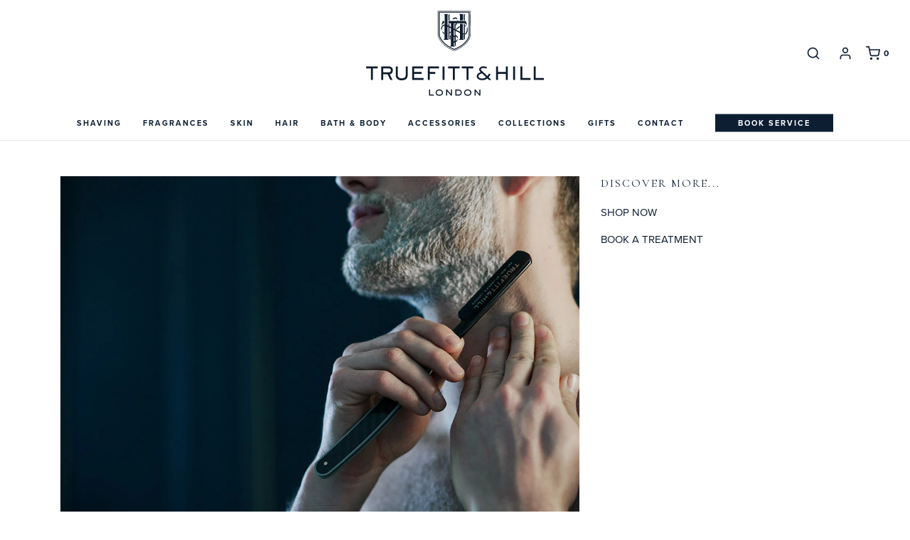

--- FILE ---
content_type: text/html; charset=utf-8
request_url: https://www.truefittandhill.eu/blogs/journal/mastering-the-art-of-shaving-the-timeless-tradition-of-using-a-traditional-razor
body_size: 46776
content:
<!DOCTYPE html>
<!--[if lt IE 7 ]><html class="no-js ie ie6" lang="en"> <![endif]-->
<!--[if IE 7 ]><html class="no-js ie ie7" lang="en"> <![endif]-->
<!--[if IE 8 ]><html class="no-js ie ie8" lang="en"> <![endif]-->
<!--[if (gte IE 9)|!(IE)]><!-->
<html
	class="no-js"
	lang="en"
	data-headings-size="small"
>
<!--<![endif]-->

<head>
  
    


	<meta charset="utf-8">

	<!--[if lt IE 9]>
		<script src="//html5shim.googlecode.com/svn/trunk/html5.js"></script>
	<![endif]--><title>
		Mastering the Art of Shaving: The Timeless Tradition of Using a Tradit &vert; Truefitt &amp; Hill
	</title>

	<link rel="preconnect" href="https://cdn.shopify.com" crossorigin>

    <!-- Custom Google Font: Cormorant Garamond -->
	<link href="https://fonts.googleapis.com/css2?family=Cormorant+Garamond:wght@400;700&display=swap" rel="stylesheet">
    <!-- Google Font: Palanquin -->
    <link href="https://fonts.googleapis.com/css2?family=Palanquin:wght@300;400;600;700&display=swap" rel="stylesheet">
	<!-- Proxima Nova -->
	<link rel="stylesheet" href="https://use.typekit.net/mjy4ghi.css">



	<script type="text/javascript">
		document.documentElement.className = document.documentElement.className.replace('no-js', 'js');
	</script>

	
	<meta name="description" content="Whilst modern conveniences have made their way into our daily lives, there is something undeniably alluring about the timeless charm and sophistication of using a traditional razor. True gentlemen understand the importance of embracing classic grooming rituals that have stood the test of time. In this article, we will ">
	

	
	<meta name="viewport" content="width=device-width, initial-scale=1, shrink-to-fit=no">
	

	<!-- /snippets/social-meta-tags.liquid -->


<meta property="og:site_name" content="Truefitt &amp; Hill">
<meta property="og:url" content="https://www.truefittandhill.co.uk/blogs/journal/mastering-the-art-of-shaving-the-timeless-tradition-of-using-a-traditional-razor">
<meta property="og:title" content="Mastering the Art of Shaving: The Timeless Tradition of Using a Traditional Razor">
<meta property="og:type" content="article">
<meta property="og:description" content="Whilst modern conveniences have made their way into our daily lives, there is something undeniably alluring about the timeless charm and sophistication of using a traditional razor. True gentlemen understand the importance of embracing classic grooming rituals that have stood the test of time. In this article, we will delve into the art of using a traditional razor, focusing on two exceptional offerings available at Truefitt &amp; Hill: the Wellington Double Edge Razor and the Dovo Solingen Straight Razor.
The Wellington Double Edge Razor
A symbol of elegance and precision when it comes to achieving a flawlessly smooth shave, the Wellington Double Edge Razor by Truefitt &amp; Hill stands unrivalled. Crafted with meticulous attention to detail, this exquisite razor is a testament to British craftsmanship at its finest. Its sleek and ergonomic design ensures a comfortable grip, allowing for greater control and precision during shaving.
 

 
 

Using the Wellington Double Edge Razor:

Prepare your skin: Begin by cleansing your face with warm water to open up the pores and soften the facial hair. Consider using our pre-shave oil for added lubrication and protection.
Lather up: Apply a rich and luxurious shaving cream or soap using a shaving brush. Use gentle circular motions to work the lather into a thick and creamy consistency, ensuring maximum cushioning for the razor.
The perfect angle: Hold the Wellington Razor Double at a 30-degree angle against your skin. Let the weight of the razor do the work, allowing the blade to glide effortlessly across the contours of your face, providing a close and precise shave.
Take your time: Shaving with a traditional razor is an art that requires patience and finesse. Take short and deliberate strokes, rinsing the razor blade frequently to remove excess lather and hair.
Post-shave care: After completing your shave, rinse your face with cold water to close the pores and apply a soothing aftershave balm or lotion to hydrate and nourish the skin.

 
The Dovo Solingen Straight Razor
For those seeking the ultimate shaving experience, the Dovo Solingen Straight Razor, available at Truefitt &amp; Hill, is a testament to the finest craftsmanship from Germany's renowned razor manufacturer. With its timeless design and exceptional quality, this razor embodies the traditions of a bygone era, offering an unmatched level of closeness and precision.
 

 
 
Using the Straight Razor: 

Preparing the blade: Before using a Straight Razor, ensure that the blade is sharp and properly honed. If necessary, seek professional assistance or learn the art of honing to maintain the blade's optimal condition.
Stropping the blade: Pass the blade over a leather strop to align and polish the edge. This process helps maintain the razor's sharpness and ensures a smooth shaving experience.
Applying the lather: Prepare your face with warm water and apply a rich lather using a shaving brush. Allow the lather to sit on your face for a few moments to further soften the facial hair.
The art of shaving: Hold the Straight Razor with a steady grip and use short, controlled strokes. Remember to maintain a proper shaving angle and use gentle pressure to let the blade effortlessly glide across your skin.
Aftercare ritual: Rinse your face with cold water to close the pores and apply a nourishing aftershave balm or lotion to soothe and moisturise the skin. Take pride in your newly achieved impeccable shave.

Conclusion
Using a traditional razor is an act that goes beyond mere grooming; it is an expression of personal style, sophistication, and a connection to a time-honoured tradition. With the Wellington Double Edge Razor and the Dovo Solingen Straight Razor, you can embark on a journey of refined shaving experiences. Embrace the art of traditional shaving, savour the process, and revel in the impeccable results that only a classic razor can provide.">

<meta property="og:image" content="http://www.truefittandhill.eu/cdn/shop/articles/blog_shave_1200x1200.jpg?v=1688460566">
<meta property="og:image:alt" content="Mastering the Art of Shaving: The Timeless Tradition of Using a Traditional Razor">
<meta property="og:image:secure_url" content="https://www.truefittandhill.eu/cdn/shop/articles/blog_shave_1200x1200.jpg?v=1688460566">


  <meta name="twitter:site" content="@">

<meta name="twitter:card" content="summary_large_image">
<meta name="twitter:title" content="Mastering the Art of Shaving: The Timeless Tradition of Using a Traditional Razor">
<meta name="twitter:description" content="Whilst modern conveniences have made their way into our daily lives, there is something undeniably alluring about the timeless charm and sophistication of using a traditional razor. True gentlemen understand the importance of embracing classic grooming rituals that have stood the test of time. In this article, we will delve into the art of using a traditional razor, focusing on two exceptional offerings available at Truefitt &amp; Hill: the Wellington Double Edge Razor and the Dovo Solingen Straight Razor.
The Wellington Double Edge Razor
A symbol of elegance and precision when it comes to achieving a flawlessly smooth shave, the Wellington Double Edge Razor by Truefitt &amp; Hill stands unrivalled. Crafted with meticulous attention to detail, this exquisite razor is a testament to British craftsmanship at its finest. Its sleek and ergonomic design ensures a comfortable grip, allowing for greater control and precision during shaving.
 

 
 

Using the Wellington Double Edge Razor:

Prepare your skin: Begin by cleansing your face with warm water to open up the pores and soften the facial hair. Consider using our pre-shave oil for added lubrication and protection.
Lather up: Apply a rich and luxurious shaving cream or soap using a shaving brush. Use gentle circular motions to work the lather into a thick and creamy consistency, ensuring maximum cushioning for the razor.
The perfect angle: Hold the Wellington Razor Double at a 30-degree angle against your skin. Let the weight of the razor do the work, allowing the blade to glide effortlessly across the contours of your face, providing a close and precise shave.
Take your time: Shaving with a traditional razor is an art that requires patience and finesse. Take short and deliberate strokes, rinsing the razor blade frequently to remove excess lather and hair.
Post-shave care: After completing your shave, rinse your face with cold water to close the pores and apply a soothing aftershave balm or lotion to hydrate and nourish the skin.

 
The Dovo Solingen Straight Razor
For those seeking the ultimate shaving experience, the Dovo Solingen Straight Razor, available at Truefitt &amp; Hill, is a testament to the finest craftsmanship from Germany's renowned razor manufacturer. With its timeless design and exceptional quality, this razor embodies the traditions of a bygone era, offering an unmatched level of closeness and precision.
 

 
 
Using the Straight Razor: 

Preparing the blade: Before using a Straight Razor, ensure that the blade is sharp and properly honed. If necessary, seek professional assistance or learn the art of honing to maintain the blade's optimal condition.
Stropping the blade: Pass the blade over a leather strop to align and polish the edge. This process helps maintain the razor's sharpness and ensures a smooth shaving experience.
Applying the lather: Prepare your face with warm water and apply a rich lather using a shaving brush. Allow the lather to sit on your face for a few moments to further soften the facial hair.
The art of shaving: Hold the Straight Razor with a steady grip and use short, controlled strokes. Remember to maintain a proper shaving angle and use gentle pressure to let the blade effortlessly glide across your skin.
Aftercare ritual: Rinse your face with cold water to close the pores and apply a nourishing aftershave balm or lotion to soothe and moisturise the skin. Take pride in your newly achieved impeccable shave.

Conclusion
Using a traditional razor is an act that goes beyond mere grooming; it is an expression of personal style, sophistication, and a connection to a time-honoured tradition. With the Wellington Double Edge Razor and the Dovo Solingen Straight Razor, you can embark on a journey of refined shaving experiences. Embrace the art of traditional shaving, savour the process, and revel in the impeccable results that only a classic razor can provide.">


	<link rel="canonical" href="https://www.truefittandhill.co.uk/blogs/journal/mastering-the-art-of-shaving-the-timeless-tradition-of-using-a-traditional-razor" />

	<!-- CSS -->
	<style>


/*============================================================================
  #General Variables
==============================================================================*/

:root {
  --page-background: #ffffff;

  --color-primary: #0d1e33;
  --disabled-color-primary: rgba(13, 30, 51, 0.5);
  --color-primary-opacity: rgba(13, 30, 51, 0.03);
  --link-color: #0d1e33;
  --active-link-color: #53565a;

  --button-background-color: #0d1e33;
  --button-background-hover-color: #53565a;
  --button-background-hover-color-lighten: #5f6367;
  --button-text-color: #f1f6fa;

  --sale-color: #E3E3E3;
  --sale-text-color: #FFFFFF;
  --sale-color-faint: rgba(227, 227, 227, 0.1);
  --sold-out-color: #0d1e33;
  --sold-out-text-color: #ffffff;

  --header-background: #ffffff;
  --header-text: #0d1e33;
  --header-border-color: rgba(13, 30, 51, 0.1);
  --header-border-color-dark: rgba(13, 30, 51, 0.15);
  --header-hover-background-color: rgba(13, 30, 51, 0.1);
  --header-overlay-text: #ffffff;

  --sticky-header-background: #ffffff;
  --sticky-header-text: #0d1e33;
  --sticky-header-border: rgba(13, 30, 51, 0.1);

  --mobile-menu-text: #ffffff;
  --mobile-menu-background: #0d1e33;
  --mobile-menu-border-color: rgba(255, 255, 255, 0.5);

  --footer-background: #0d1e33;
  --footer-text: #ffffff;
  --footer-hover-background-color: rgba(255, 255, 255, 0.1);


  --pop-up-text: #0d1e33;
  --pop-up-background: #f1f6fa;

  --secondary-color: rgba(0, 0, 0, 1) !default;
  --select-padding: 5px;
  --select-radius: 2px !default;

  --border-color: rgba(13, 30, 51, 0.5);
  --border-search: rgba(13, 30, 51, 0.1);
  --border-color-subtle: rgba(13, 30, 51, 0.1);
  --border-color-subtle-darken: #08121f;

  --color-scheme-light-background: #f1f6fa;
  --color-scheme-light-background-hover: rgba(241, 246, 250, 0.1);
  --color-scheme-light-text: #0d1e33;
  --color-scheme-light-text-hover: rgba(13, 30, 51, 0.7);
  --color-scheme-light-input-hover: rgba(13, 30, 51, 0.1);
  --color-scheme-light-link: #97999b;
  --color-scheme-light-link-active: #53565a;

  --color-scheme-accent-background: #0d1e33;
  --color-scheme-accent-background-hover: rgba(13, 30, 51, 0.1);
  --color-scheme-accent-text: #ffffff;
  --color-scheme-accent-text-hover: rgba(255, 255, 255, 0.7);
  --color-scheme-accent-input-hover: rgba(255, 255, 255, 0.1);
  --color-scheme-accent-link: #97999b;
  --color-scheme-accent-link-active: #ffffff;

  --color-scheme-dark-background: #0d1e33;
  --color-scheme-dark-background-hover: rgba(13, 30, 51, 0.1);
  --color-scheme-dark-text: #f1f6fa;
  --color-scheme-dark-text-hover: rgba(241, 246, 250, 0.7);
  --color-scheme-dark-input-hover: rgba(241, 246, 250, 0.1);
  --color-scheme-dark-link: #ffffff;
  --color-scheme-dark-link-active: #f1f6fa;

  --header-font-stack: Cormorant Garamond;
  --header-font-weight: ;
  --header-font-style: ;
  --header-font-transform: uppercase;

  
  --header-letter-spacing: 2px;
  

  --body-font-stack: Proxima-Nova;
  --body-font-weight: 300;
  --body-font-style: ;
  --body-font-size-int: 15;
  --body-font-size: 15px;

  
    --body-small-font-size-int: 12;
    --body-small-font-size: 12px;
  

  --subheading-font-stack: Cormorant Garamond;
  --subheading-font-weight: ;
  --subheading-font-style: ;
  --subheading-font-transform: uppercase;
  --subheading-case: uppercase;

  
  --heading-base: 28;
  --subheading-base: 14;
  --subheading-2-font-size: 16px;
  --subheading-2-line-height: 20px;
  --product-titles: 20;
  --subpage-header: 20;
  --subpage-header-px: 20px;
  --subpage-header-line-height: 28px;
  --heading-font-size: 28px;
  --heading-line-height: 36px;
  --subheading-font-size: 14px;
  --subheading-line-height: 18px;
  

  --color-image-overlay: #0d1e33;
  --color-image-overlay-text: #ffffff;
  --image-overlay-opacity: calc(0 / 100);

  --flexslider-icon-eot: //www.truefittandhill.eu/cdn/shop/t/43/assets/flexslider-icon.eot?v=70838442330258149421759496603;
  --flexslider-icon-eot-ie: //www.truefittandhill.eu/cdn/shop/t/43/assets/flexslider-icon.eot%23iefix?34027;
  --flexslider-icon-woff: //www.truefittandhill.eu/cdn/shop/t/43/assets/flexslider-icon.eot?v=70838442330258149421759496603;
  --flexslider-icon-ttf: //www.truefittandhill.eu/cdn/shop/t/43/assets/flexslider-icon.eot?v=70838442330258149421759496603;
  --flexslider-icon-svg: //www.truefittandhill.eu/cdn/shop/t/43/assets/flexslider-icon.eot?v=70838442330258149421759496603;

  --delete-button-png: //www.truefittandhill.eu/cdn/shop/t/43/assets/delete.png?34027;
  --loader-svg: //www.truefittandhill.eu/cdn/shop/t/43/assets/loader.svg?v=119822953187440061741759496603;

  
  --mobile-menu-link-transform: uppercase;
  --mobile-menu-link-letter-spacing: 2px;
  

  
  --buttons-transform: uppercase;
  --buttons-letter-spacing: 2px;
  

  
    --button-font-family: var(--body-font-stack);
    --button-font-weight: var(--body-font-weight);
    --button-font-style: var(--body-font-style);
    --button-font-size: var(--body-font-size);
  

  
    --button-font-size-int: calc(var(--body-font-size-int) - 2);
  

  
    --subheading-letter-spacing: 1px;
  

  
    --nav-font-family: var(--body-font-stack);
    --nav-font-weight: var(--body-font-weight);
    --nav-font-style: var(--body-font-style);
  

  
    --nav-text-transform: uppercase;
    --nav-letter-spacing: 2px;
  

  
    --nav-font-size-int: 11px;
  

  --password-text-color: #000000;
  --password-error-background: #feebeb;
  --password-error-text: #7e1412;
  --password-login-background: #111111;
  --password-login-text: #b8b8b8;
  --password-btn-text: #ffffff;
  --password-btn-background: #000000;
  --password-btn-background-success: #4caf50;
  --success-color: #28a745;
  --error-color: #b94a48;

  /* Shop Pay Installments variables */
  --color-body: #ffffff;
  --color-bg: #ffffff;
}
</style>


	
	<link rel="preload" href="//www.truefittandhill.eu/cdn/shop/t/43/assets/theme.min.css?v=141369783313499295801759496603" as="style">
	<link href="//www.truefittandhill.eu/cdn/shop/t/43/assets/theme.min.css?v=141369783313499295801759496603" rel="stylesheet" type="text/css" media="all" />
	

	<link href="//www.truefittandhill.eu/cdn/shop/t/43/assets/custom.css?v=5169696423293576621764316284" rel="stylesheet" type="text/css" media="all" />

	

	

	
	<link rel="shortcut icon" href="//www.truefittandhill.eu/cdn/shop/files/favicon-48x48_32x32.png?v=1675266660" type="image/png">
	

	<link rel="sitemap" type="application/xml" title="Sitemap" href="/sitemap.xml" />

    <link rel="alternate" href="https://www.truefittandhill.co.uk/blogs/journal/mastering-the-art-of-shaving-the-timeless-tradition-of-using-a-traditional-razor" hreflang="x-default" />
    <link rel="alternate" href="https://www.truefittandhill.com/" hreflang="en-us" />
    <link rel="alternate" href="https://truefittandhill.com.au/" hreflang="en-au" />
    <link rel="alternate" href="https://www.truefittandhill.ca/" hreflang="en-ca" />
    <link rel="alternate" href="https://www.truefittandhill.in/" hreflang="en-in" />
    <link rel="alternate" href="http://www.truefittandhill.az/" hreflang="en-az" />
    <link rel="alternate" href="http://www.truefittandhillkorea.com/" hreflang="ko-kr" />
    <link rel="alternate" href="https://truefittandhill.com.my/" hreflang="en-my" />
    <link rel="alternate" href="https://www.truefittandhill.com.sg/" hreflang="en-sg" />
    <link rel="alternate" href="https://truefittandhillthailand.com/" hreflang="en-th" />
    <link rel="alternate" href="https://www.truefittandhill.eu/" hreflang="en" />
    <link rel="alternate" href="https://www.truefittandhill.cz/" hreflang="cs-cz" />
    <link rel="alternate" href="https://truefittandhill.co.za/" hreflang="en-za" />

	<script>window.performance && window.performance.mark && window.performance.mark('shopify.content_for_header.start');</script><meta name="google-site-verification" content="oPLdZlFhSq711g0eo-pMd6vjVFj-EqedDDHX7i2Yujw">
<meta name="google-site-verification" content="YHXfGKx3Reiy7NwF3g6VaiOrBev0RpMj0yePDB5OspI">
<meta id="shopify-digital-wallet" name="shopify-digital-wallet" content="/3131965/digital_wallets/dialog">
<meta name="shopify-checkout-api-token" content="18a1349a2db703eaca9445043c79f590">
<link rel="alternate" type="application/atom+xml" title="Feed" href="/blogs/journal.atom" />
<script async="async" src="/checkouts/internal/preloads.js?locale=en-GB"></script>
<link rel="preconnect" href="https://shop.app" crossorigin="anonymous">
<script async="async" src="https://shop.app/checkouts/internal/preloads.js?locale=en-GB&shop_id=3131965" crossorigin="anonymous"></script>
<script id="apple-pay-shop-capabilities" type="application/json">{"shopId":3131965,"countryCode":"GB","currencyCode":"GBP","merchantCapabilities":["supports3DS"],"merchantId":"gid:\/\/shopify\/Shop\/3131965","merchantName":"Truefitt \u0026 Hill","requiredBillingContactFields":["postalAddress","email"],"requiredShippingContactFields":["postalAddress","email"],"shippingType":"shipping","supportedNetworks":["visa","maestro","masterCard","amex","discover","elo"],"total":{"type":"pending","label":"Truefitt \u0026 Hill","amount":"1.00"},"shopifyPaymentsEnabled":true,"supportsSubscriptions":true}</script>
<script id="shopify-features" type="application/json">{"accessToken":"18a1349a2db703eaca9445043c79f590","betas":["rich-media-storefront-analytics"],"domain":"www.truefittandhill.eu","predictiveSearch":true,"shopId":3131965,"locale":"en"}</script>
<script>var Shopify = Shopify || {};
Shopify.shop = "truefitt-and-hill.myshopify.com";
Shopify.locale = "en";
Shopify.currency = {"active":"GBP","rate":"1.0"};
Shopify.country = "GB";
Shopify.theme = {"name":"[Homepage Refresh] - Truefitt \u0026 Hil...","id":146565431471,"schema_name":"Envy","schema_version":"31.0.6","theme_store_id":null,"role":"main"};
Shopify.theme.handle = "null";
Shopify.theme.style = {"id":null,"handle":null};
Shopify.cdnHost = "www.truefittandhill.eu/cdn";
Shopify.routes = Shopify.routes || {};
Shopify.routes.root = "/";</script>
<script type="module">!function(o){(o.Shopify=o.Shopify||{}).modules=!0}(window);</script>
<script>!function(o){function n(){var o=[];function n(){o.push(Array.prototype.slice.apply(arguments))}return n.q=o,n}var t=o.Shopify=o.Shopify||{};t.loadFeatures=n(),t.autoloadFeatures=n()}(window);</script>
<script>
  window.ShopifyPay = window.ShopifyPay || {};
  window.ShopifyPay.apiHost = "shop.app\/pay";
  window.ShopifyPay.redirectState = null;
</script>
<script id="shop-js-analytics" type="application/json">{"pageType":"article"}</script>
<script defer="defer" async type="module" src="//www.truefittandhill.eu/cdn/shopifycloud/shop-js/modules/v2/client.init-shop-cart-sync_C5BV16lS.en.esm.js"></script>
<script defer="defer" async type="module" src="//www.truefittandhill.eu/cdn/shopifycloud/shop-js/modules/v2/chunk.common_CygWptCX.esm.js"></script>
<script type="module">
  await import("//www.truefittandhill.eu/cdn/shopifycloud/shop-js/modules/v2/client.init-shop-cart-sync_C5BV16lS.en.esm.js");
await import("//www.truefittandhill.eu/cdn/shopifycloud/shop-js/modules/v2/chunk.common_CygWptCX.esm.js");

  window.Shopify.SignInWithShop?.initShopCartSync?.({"fedCMEnabled":true,"windoidEnabled":true});

</script>
<script>
  window.Shopify = window.Shopify || {};
  if (!window.Shopify.featureAssets) window.Shopify.featureAssets = {};
  window.Shopify.featureAssets['shop-js'] = {"shop-cart-sync":["modules/v2/client.shop-cart-sync_ZFArdW7E.en.esm.js","modules/v2/chunk.common_CygWptCX.esm.js"],"init-fed-cm":["modules/v2/client.init-fed-cm_CmiC4vf6.en.esm.js","modules/v2/chunk.common_CygWptCX.esm.js"],"shop-button":["modules/v2/client.shop-button_tlx5R9nI.en.esm.js","modules/v2/chunk.common_CygWptCX.esm.js"],"shop-cash-offers":["modules/v2/client.shop-cash-offers_DOA2yAJr.en.esm.js","modules/v2/chunk.common_CygWptCX.esm.js","modules/v2/chunk.modal_D71HUcav.esm.js"],"init-windoid":["modules/v2/client.init-windoid_sURxWdc1.en.esm.js","modules/v2/chunk.common_CygWptCX.esm.js"],"shop-toast-manager":["modules/v2/client.shop-toast-manager_ClPi3nE9.en.esm.js","modules/v2/chunk.common_CygWptCX.esm.js"],"init-shop-email-lookup-coordinator":["modules/v2/client.init-shop-email-lookup-coordinator_B8hsDcYM.en.esm.js","modules/v2/chunk.common_CygWptCX.esm.js"],"init-shop-cart-sync":["modules/v2/client.init-shop-cart-sync_C5BV16lS.en.esm.js","modules/v2/chunk.common_CygWptCX.esm.js"],"avatar":["modules/v2/client.avatar_BTnouDA3.en.esm.js"],"pay-button":["modules/v2/client.pay-button_FdsNuTd3.en.esm.js","modules/v2/chunk.common_CygWptCX.esm.js"],"init-customer-accounts":["modules/v2/client.init-customer-accounts_DxDtT_ad.en.esm.js","modules/v2/client.shop-login-button_C5VAVYt1.en.esm.js","modules/v2/chunk.common_CygWptCX.esm.js","modules/v2/chunk.modal_D71HUcav.esm.js"],"init-shop-for-new-customer-accounts":["modules/v2/client.init-shop-for-new-customer-accounts_ChsxoAhi.en.esm.js","modules/v2/client.shop-login-button_C5VAVYt1.en.esm.js","modules/v2/chunk.common_CygWptCX.esm.js","modules/v2/chunk.modal_D71HUcav.esm.js"],"shop-login-button":["modules/v2/client.shop-login-button_C5VAVYt1.en.esm.js","modules/v2/chunk.common_CygWptCX.esm.js","modules/v2/chunk.modal_D71HUcav.esm.js"],"init-customer-accounts-sign-up":["modules/v2/client.init-customer-accounts-sign-up_CPSyQ0Tj.en.esm.js","modules/v2/client.shop-login-button_C5VAVYt1.en.esm.js","modules/v2/chunk.common_CygWptCX.esm.js","modules/v2/chunk.modal_D71HUcav.esm.js"],"shop-follow-button":["modules/v2/client.shop-follow-button_Cva4Ekp9.en.esm.js","modules/v2/chunk.common_CygWptCX.esm.js","modules/v2/chunk.modal_D71HUcav.esm.js"],"checkout-modal":["modules/v2/client.checkout-modal_BPM8l0SH.en.esm.js","modules/v2/chunk.common_CygWptCX.esm.js","modules/v2/chunk.modal_D71HUcav.esm.js"],"lead-capture":["modules/v2/client.lead-capture_Bi8yE_yS.en.esm.js","modules/v2/chunk.common_CygWptCX.esm.js","modules/v2/chunk.modal_D71HUcav.esm.js"],"shop-login":["modules/v2/client.shop-login_D6lNrXab.en.esm.js","modules/v2/chunk.common_CygWptCX.esm.js","modules/v2/chunk.modal_D71HUcav.esm.js"],"payment-terms":["modules/v2/client.payment-terms_CZxnsJam.en.esm.js","modules/v2/chunk.common_CygWptCX.esm.js","modules/v2/chunk.modal_D71HUcav.esm.js"]};
</script>
<script>(function() {
  var isLoaded = false;
  function asyncLoad() {
    if (isLoaded) return;
    isLoaded = true;
    var urls = ["https:\/\/d23dclunsivw3h.cloudfront.net\/redirect-app.js?shop=truefitt-and-hill.myshopify.com"];
    for (var i = 0; i < urls.length; i++) {
      var s = document.createElement('script');
      s.type = 'text/javascript';
      s.async = true;
      s.src = urls[i];
      var x = document.getElementsByTagName('script')[0];
      x.parentNode.insertBefore(s, x);
    }
  };
  if(window.attachEvent) {
    window.attachEvent('onload', asyncLoad);
  } else {
    window.addEventListener('load', asyncLoad, false);
  }
})();</script>
<script id="__st">var __st={"a":3131965,"offset":0,"reqid":"9e346d0e-edcc-4b5a-af7d-a40e651a561d-1768808233","pageurl":"www.truefittandhill.eu\/blogs\/journal\/mastering-the-art-of-shaving-the-timeless-tradition-of-using-a-traditional-razor","s":"articles-559705161903","u":"fc5fd716c6c9","p":"article","rtyp":"article","rid":559705161903};</script>
<script>window.ShopifyPaypalV4VisibilityTracking = true;</script>
<script id="captcha-bootstrap">!function(){'use strict';const t='contact',e='account',n='new_comment',o=[[t,t],['blogs',n],['comments',n],[t,'customer']],c=[[e,'customer_login'],[e,'guest_login'],[e,'recover_customer_password'],[e,'create_customer']],r=t=>t.map((([t,e])=>`form[action*='/${t}']:not([data-nocaptcha='true']) input[name='form_type'][value='${e}']`)).join(','),a=t=>()=>t?[...document.querySelectorAll(t)].map((t=>t.form)):[];function s(){const t=[...o],e=r(t);return a(e)}const i='password',u='form_key',d=['recaptcha-v3-token','g-recaptcha-response','h-captcha-response',i],f=()=>{try{return window.sessionStorage}catch{return}},m='__shopify_v',_=t=>t.elements[u];function p(t,e,n=!1){try{const o=window.sessionStorage,c=JSON.parse(o.getItem(e)),{data:r}=function(t){const{data:e,action:n}=t;return t[m]||n?{data:e,action:n}:{data:t,action:n}}(c);for(const[e,n]of Object.entries(r))t.elements[e]&&(t.elements[e].value=n);n&&o.removeItem(e)}catch(o){console.error('form repopulation failed',{error:o})}}const l='form_type',E='cptcha';function T(t){t.dataset[E]=!0}const w=window,h=w.document,L='Shopify',v='ce_forms',y='captcha';let A=!1;((t,e)=>{const n=(g='f06e6c50-85a8-45c8-87d0-21a2b65856fe',I='https://cdn.shopify.com/shopifycloud/storefront-forms-hcaptcha/ce_storefront_forms_captcha_hcaptcha.v1.5.2.iife.js',D={infoText:'Protected by hCaptcha',privacyText:'Privacy',termsText:'Terms'},(t,e,n)=>{const o=w[L][v],c=o.bindForm;if(c)return c(t,g,e,D).then(n);var r;o.q.push([[t,g,e,D],n]),r=I,A||(h.body.append(Object.assign(h.createElement('script'),{id:'captcha-provider',async:!0,src:r})),A=!0)});var g,I,D;w[L]=w[L]||{},w[L][v]=w[L][v]||{},w[L][v].q=[],w[L][y]=w[L][y]||{},w[L][y].protect=function(t,e){n(t,void 0,e),T(t)},Object.freeze(w[L][y]),function(t,e,n,w,h,L){const[v,y,A,g]=function(t,e,n){const i=e?o:[],u=t?c:[],d=[...i,...u],f=r(d),m=r(i),_=r(d.filter((([t,e])=>n.includes(e))));return[a(f),a(m),a(_),s()]}(w,h,L),I=t=>{const e=t.target;return e instanceof HTMLFormElement?e:e&&e.form},D=t=>v().includes(t);t.addEventListener('submit',(t=>{const e=I(t);if(!e)return;const n=D(e)&&!e.dataset.hcaptchaBound&&!e.dataset.recaptchaBound,o=_(e),c=g().includes(e)&&(!o||!o.value);(n||c)&&t.preventDefault(),c&&!n&&(function(t){try{if(!f())return;!function(t){const e=f();if(!e)return;const n=_(t);if(!n)return;const o=n.value;o&&e.removeItem(o)}(t);const e=Array.from(Array(32),(()=>Math.random().toString(36)[2])).join('');!function(t,e){_(t)||t.append(Object.assign(document.createElement('input'),{type:'hidden',name:u})),t.elements[u].value=e}(t,e),function(t,e){const n=f();if(!n)return;const o=[...t.querySelectorAll(`input[type='${i}']`)].map((({name:t})=>t)),c=[...d,...o],r={};for(const[a,s]of new FormData(t).entries())c.includes(a)||(r[a]=s);n.setItem(e,JSON.stringify({[m]:1,action:t.action,data:r}))}(t,e)}catch(e){console.error('failed to persist form',e)}}(e),e.submit())}));const S=(t,e)=>{t&&!t.dataset[E]&&(n(t,e.some((e=>e===t))),T(t))};for(const o of['focusin','change'])t.addEventListener(o,(t=>{const e=I(t);D(e)&&S(e,y())}));const B=e.get('form_key'),M=e.get(l),P=B&&M;t.addEventListener('DOMContentLoaded',(()=>{const t=y();if(P)for(const e of t)e.elements[l].value===M&&p(e,B);[...new Set([...A(),...v().filter((t=>'true'===t.dataset.shopifyCaptcha))])].forEach((e=>S(e,t)))}))}(h,new URLSearchParams(w.location.search),n,t,e,['guest_login'])})(!0,!1)}();</script>
<script integrity="sha256-4kQ18oKyAcykRKYeNunJcIwy7WH5gtpwJnB7kiuLZ1E=" data-source-attribution="shopify.loadfeatures" defer="defer" src="//www.truefittandhill.eu/cdn/shopifycloud/storefront/assets/storefront/load_feature-a0a9edcb.js" crossorigin="anonymous"></script>
<script crossorigin="anonymous" defer="defer" src="//www.truefittandhill.eu/cdn/shopifycloud/storefront/assets/shopify_pay/storefront-65b4c6d7.js?v=20250812"></script>
<script data-source-attribution="shopify.dynamic_checkout.dynamic.init">var Shopify=Shopify||{};Shopify.PaymentButton=Shopify.PaymentButton||{isStorefrontPortableWallets:!0,init:function(){window.Shopify.PaymentButton.init=function(){};var t=document.createElement("script");t.src="https://www.truefittandhill.eu/cdn/shopifycloud/portable-wallets/latest/portable-wallets.en.js",t.type="module",document.head.appendChild(t)}};
</script>
<script data-source-attribution="shopify.dynamic_checkout.buyer_consent">
  function portableWalletsHideBuyerConsent(e){var t=document.getElementById("shopify-buyer-consent"),n=document.getElementById("shopify-subscription-policy-button");t&&n&&(t.classList.add("hidden"),t.setAttribute("aria-hidden","true"),n.removeEventListener("click",e))}function portableWalletsShowBuyerConsent(e){var t=document.getElementById("shopify-buyer-consent"),n=document.getElementById("shopify-subscription-policy-button");t&&n&&(t.classList.remove("hidden"),t.removeAttribute("aria-hidden"),n.addEventListener("click",e))}window.Shopify?.PaymentButton&&(window.Shopify.PaymentButton.hideBuyerConsent=portableWalletsHideBuyerConsent,window.Shopify.PaymentButton.showBuyerConsent=portableWalletsShowBuyerConsent);
</script>
<script data-source-attribution="shopify.dynamic_checkout.cart.bootstrap">document.addEventListener("DOMContentLoaded",(function(){function t(){return document.querySelector("shopify-accelerated-checkout-cart, shopify-accelerated-checkout")}if(t())Shopify.PaymentButton.init();else{new MutationObserver((function(e,n){t()&&(Shopify.PaymentButton.init(),n.disconnect())})).observe(document.body,{childList:!0,subtree:!0})}}));
</script>
<link id="shopify-accelerated-checkout-styles" rel="stylesheet" media="screen" href="https://www.truefittandhill.eu/cdn/shopifycloud/portable-wallets/latest/accelerated-checkout-backwards-compat.css" crossorigin="anonymous">
<style id="shopify-accelerated-checkout-cart">
        #shopify-buyer-consent {
  margin-top: 1em;
  display: inline-block;
  width: 100%;
}

#shopify-buyer-consent.hidden {
  display: none;
}

#shopify-subscription-policy-button {
  background: none;
  border: none;
  padding: 0;
  text-decoration: underline;
  font-size: inherit;
  cursor: pointer;
}

#shopify-subscription-policy-button::before {
  box-shadow: none;
}

      </style>

<script>window.performance && window.performance.mark && window.performance.mark('shopify.content_for_header.end');</script>


	<script type="text/javascript">
		window.wetheme = {
			name: 'Envy',
			webcomponentRegistry: {
                registry: {},
				checkScriptLoaded: function(key) {
					return window.wetheme.webcomponentRegistry.registry[key] ? true : false
				},
                register: function(registration) {
                    if(!window.wetheme.webcomponentRegistry.checkScriptLoaded(registration.key)) {
                      window.wetheme.webcomponentRegistry.registry[registration.key] = registration
                    }
                }
            }
        };
	</script>

	

	
		<script src="//www.truefittandhill.eu/cdn/shop/t/43/assets/textSlideshow.js?v=84307319068507588631759496603" defer="defer"></script>
	

    <!-- Google Tag Manager -->
    <script>(function(w,d,s,l,i){w[l]=w[l]||[];w[l].push({'gtm.start':
    new Date().getTime(),event:'gtm.js'});var f=d.getElementsByTagName(s)[0],
    j=d.createElement(s),dl=l!='dataLayer'?'&l='+l:'';j.async=true;j.src=
    'https://www.googletagmanager.com/gtm.js?id='+i+dl;f.parentNode.insertBefore(j,f);
    })(window,document,'script','dataLayer','GTM-MB9X6Q6');</script>
    <!-- End Google Tag Manager -->

<!-- BEGIN app block: shopify://apps/pandectes-gdpr/blocks/banner/58c0baa2-6cc1-480c-9ea6-38d6d559556a -->
  
    
      <!-- TCF is active, scripts are loaded above -->
      
        <script>
          if (!window.PandectesRulesSettings) {
            window.PandectesRulesSettings = {"store":{"id":3131965,"adminMode":false,"headless":false,"storefrontRootDomain":"","checkoutRootDomain":"","storefrontAccessToken":""},"banner":{"revokableTrigger":false,"cookiesBlockedByDefault":"7","hybridStrict":false,"isActive":true},"geolocation":{"auOnly":false,"brOnly":false,"caOnly":false,"chOnly":false,"euOnly":false,"jpOnly":false,"nzOnly":false,"thOnly":false,"zaOnly":false,"canadaOnly":false,"globalVisibility":true},"blocker":{"isActive":false,"googleConsentMode":{"isActive":true,"id":"","analyticsId":"","adwordsId":"","adStorageCategory":4,"analyticsStorageCategory":2,"functionalityStorageCategory":1,"personalizationStorageCategory":1,"securityStorageCategory":0,"customEvent":false,"redactData":false,"urlPassthrough":false,"dataLayerProperty":"dataLayer","waitForUpdate":500,"useNativeChannel":false,"debugMode":false},"facebookPixel":{"isActive":true,"id":"","ldu":false},"microsoft":{"isActive":true,"uetTags":""},"clarity":{"isActive":false,"id":""},"rakuten":{"isActive":false,"cmp":false,"ccpa":false},"gpcIsActive":true,"klaviyoIsActive":false,"defaultBlocked":7,"patterns":{"whiteList":[],"blackList":{"1":[],"2":[],"4":[],"8":[]},"iframesWhiteList":[],"iframesBlackList":{"1":[],"2":[],"4":[],"8":[]},"beaconsWhiteList":[],"beaconsBlackList":{"1":[],"2":[],"4":[],"8":[]}}}};
            const rulesScript = document.createElement('script');
            window.PandectesRulesSettings.auto = true;
            rulesScript.src = "https://cdn.shopify.com/extensions/019bd005-1071-7566-a990-dd9df4dd4365/gdpr-228/assets/pandectes-rules.js";
            const firstChild = document.head.firstChild;
            document.head.insertBefore(rulesScript, firstChild);
          }
        </script>
      
      <script>
        
          window.PandectesSettings = {"store":{"id":3131965,"plan":"plus","theme":"[NEW BRANDING] - Truefitt & Hill Customised","primaryLocale":"en","adminMode":false,"headless":false,"storefrontRootDomain":"","checkoutRootDomain":"","storefrontAccessToken":""},"tsPublished":1753967147,"declaration":{"declDays":"","declName":"","declPath":"","declType":"","isActive":false,"showType":true,"declHours":"","declYears":"","declDomain":"","declMonths":"","declMinutes":"","declPurpose":"","declSeconds":"","declSession":"","showPurpose":false,"declProvider":"","showProvider":true,"declIntroText":"","declRetention":"","declFirstParty":"","declThirdParty":"","showDateGenerated":true},"language":{"unpublished":[],"languageMode":"Single","fallbackLanguage":"en","languageDetection":"locale","languagesSupported":[]},"texts":{"managed":{"headerText":{"en":"We respect your privacy"},"consentText":{"en":"We use cookies to improve your experience on our site, for analytics, and to show you relevant content. "},"linkText":{"en":"Learn more"},"imprintText":{"en":"Imprint"},"googleLinkText":{"en":"Google's Privacy Terms"},"allowButtonText":{"en":"Accept"},"denyButtonText":{"en":"Decline"},"dismissButtonText":{"en":"Ok"},"leaveSiteButtonText":{"en":"Leave this site"},"preferencesButtonText":{"en":"Preferences"},"cookiePolicyText":{"en":"Cookie policy"},"preferencesPopupTitleText":{"en":"Manage consent preferences"},"preferencesPopupIntroText":{"en":"We use cookies to optimize website functionality, analyze the performance, and provide personalized experience to you. Some cookies are essential to make the website operate and function correctly. Those cookies cannot be disabled. In this window you can manage your preference of cookies."},"preferencesPopupSaveButtonText":{"en":"Save preferences"},"preferencesPopupCloseButtonText":{"en":"Close"},"preferencesPopupAcceptAllButtonText":{"en":"Accept all"},"preferencesPopupRejectAllButtonText":{"en":"Reject all"},"cookiesDetailsText":{"en":"Cookies details"},"preferencesPopupAlwaysAllowedText":{"en":"Always allowed"},"accessSectionParagraphText":{"en":"You have the right to request access to your data at any time."},"accessSectionTitleText":{"en":"Data portability"},"accessSectionAccountInfoActionText":{"en":"Personal data"},"accessSectionDownloadReportActionText":{"en":"Request export"},"accessSectionGDPRRequestsActionText":{"en":"Data subject requests"},"accessSectionOrdersRecordsActionText":{"en":"Orders"},"rectificationSectionParagraphText":{"en":"You have the right to request your data to be updated whenever you think it is appropriate."},"rectificationSectionTitleText":{"en":"Data Rectification"},"rectificationCommentPlaceholder":{"en":"Describe what you want to be updated"},"rectificationCommentValidationError":{"en":"Comment is required"},"rectificationSectionEditAccountActionText":{"en":"Request an update"},"erasureSectionTitleText":{"en":"Right to be forgotten"},"erasureSectionParagraphText":{"en":"You have the right to ask all your data to be erased. After that, you will no longer be able to access your account."},"erasureSectionRequestDeletionActionText":{"en":"Request personal data deletion"},"consentDate":{"en":"Consent date"},"consentId":{"en":"Consent ID"},"consentSectionChangeConsentActionText":{"en":"Change consent preference"},"consentSectionConsentedText":{"en":"You consented to the cookies policy of this website on"},"consentSectionNoConsentText":{"en":"You have not consented to the cookies policy of this website."},"consentSectionTitleText":{"en":"Your cookie consent"},"consentStatus":{"en":"Consent preference"},"confirmationFailureMessage":{"en":"Your request was not verified. Please try again and if problem persists, contact store owner for assistance"},"confirmationFailureTitle":{"en":"A problem occurred"},"confirmationSuccessMessage":{"en":"We will soon get back to you as to your request."},"confirmationSuccessTitle":{"en":"Your request is verified"},"guestsSupportEmailFailureMessage":{"en":"Your request was not submitted. Please try again and if problem persists, contact store owner for assistance."},"guestsSupportEmailFailureTitle":{"en":"A problem occurred"},"guestsSupportEmailPlaceholder":{"en":"E-mail address"},"guestsSupportEmailSuccessMessage":{"en":"If you are registered as a customer of this store, you will soon receive an email with instructions on how to proceed."},"guestsSupportEmailSuccessTitle":{"en":"Thank you for your request"},"guestsSupportEmailValidationError":{"en":"Email is not valid"},"guestsSupportInfoText":{"en":"Please login with your customer account to further proceed."},"submitButton":{"en":"Submit"},"submittingButton":{"en":"Submitting..."},"cancelButton":{"en":"Cancel"},"declIntroText":{"en":"We use cookies to optimize website functionality, analyze the performance, and provide personalized experience to you. Some cookies are essential to make the website operate and function correctly. Those cookies cannot be disabled. In this window you can manage your preference of cookies."},"declName":{"en":"Name"},"declPurpose":{"en":"Purpose"},"declType":{"en":"Type"},"declRetention":{"en":"Retention"},"declProvider":{"en":"Provider"},"declFirstParty":{"en":"First-party"},"declThirdParty":{"en":"Third-party"},"declSeconds":{"en":"seconds"},"declMinutes":{"en":"minutes"},"declHours":{"en":"hours"},"declDays":{"en":"days"},"declMonths":{"en":"months"},"declYears":{"en":"years"},"declSession":{"en":"Session"},"declDomain":{"en":"Domain"},"declPath":{"en":"Path"}},"categories":{"strictlyNecessaryCookiesTitleText":{"en":"Strictly necessary cookies"},"strictlyNecessaryCookiesDescriptionText":{"en":"These cookies are essential in order to enable you to move around the website and use its features, such as accessing secure areas of the website. The website cannot function properly without these cookies."},"functionalityCookiesTitleText":{"en":"Functional cookies"},"functionalityCookiesDescriptionText":{"en":"These cookies enable the site to provide enhanced functionality and personalisation. They may be set by us or by third party providers whose services we have added to our pages. If you do not allow these cookies then some or all of these services may not function properly."},"performanceCookiesTitleText":{"en":"Performance cookies"},"performanceCookiesDescriptionText":{"en":"These cookies enable us to monitor and improve the performance of our website. For example, they allow us to count visits, identify traffic sources and see which parts of the site are most popular."},"targetingCookiesTitleText":{"en":"Targeting cookies"},"targetingCookiesDescriptionText":{"en":"These cookies may be set through our site by our advertising partners. They may be used by those companies to build a profile of your interests and show you relevant adverts on other sites.    They do not store directly personal information, but are based on uniquely identifying your browser and internet device. If you do not allow these cookies, you will experience less targeted advertising."},"unclassifiedCookiesTitleText":{"en":"Unclassified cookies"},"unclassifiedCookiesDescriptionText":{"en":"Unclassified cookies are cookies that we are in the process of classifying, together with the providers of individual cookies."}},"auto":{}},"library":{"previewMode":false,"fadeInTimeout":0,"defaultBlocked":7,"showLink":true,"showImprintLink":false,"showGoogleLink":false,"enabled":true,"cookie":{"expiryDays":365,"secure":true,"domain":""},"dismissOnScroll":false,"dismissOnWindowClick":false,"dismissOnTimeout":false,"palette":{"popup":{"background":"#FFFFFF","backgroundForCalculations":{"a":1,"b":255,"g":255,"r":255},"text":"#0D1E33"},"button":{"background":"#0D1E33","backgroundForCalculations":{"a":1,"b":51,"g":30,"r":13},"text":"#FFFFFF","textForCalculation":{"a":1,"b":255,"g":255,"r":255},"border":"transparent"}},"content":{"href":"/pages/privacy-policy","imprintHref":"","close":"&#10005;","target":"","logo":""},"window":"<div role=\"dialog\" aria-label=\"\" aria-describedby=\"cookieconsent:desc\" id=\"pandectes-banner\" class=\"cc-window-wrapper cc-bottom-wrapper\"><div class=\"pd-cookie-banner-window cc-window {{classes}}\"><!--googleoff: all-->{{children}}<!--googleon: all--></div></div>","compliance":{"opt-both":"<div class=\"cc-compliance cc-highlight\">{{deny}}{{allow}}</div>"},"type":"opt-both","layouts":{"basic":"{{messagelink}}{{compliance}}{{close}}"},"position":"bottom","theme":"block","revokable":false,"animateRevokable":false,"revokableReset":false,"revokableLogoUrl":"https://truefitt-and-hill.myshopify.com/cdn/shop/files/pandectes-reopen-logo.png","revokablePlacement":"bottom-left","revokableMarginHorizontal":15,"revokableMarginVertical":15,"static":false,"autoAttach":true,"hasTransition":true,"blacklistPage":[""],"elements":{"close":"<button aria-label=\"\" type=\"button\" class=\"cc-close\">{{close}}</button>","dismiss":"<button type=\"button\" class=\"cc-btn cc-btn-decision cc-dismiss\">{{dismiss}}</button>","allow":"<button type=\"button\" class=\"cc-btn cc-btn-decision cc-allow\">{{allow}}</button>","deny":"<button type=\"button\" class=\"cc-btn cc-btn-decision cc-deny\">{{deny}}</button>","preferences":"<button type=\"button\" class=\"cc-btn cc-settings\" onclick=\"Pandectes.fn.openPreferences()\">{{preferences}}</button>"}},"geolocation":{"auOnly":false,"brOnly":false,"caOnly":false,"chOnly":false,"euOnly":false,"jpOnly":false,"nzOnly":false,"thOnly":false,"zaOnly":false,"canadaOnly":false,"globalVisibility":true},"dsr":{"guestsSupport":false,"accessSectionDownloadReportAuto":false},"banner":{"resetTs":1749555144,"extraCss":"        .cc-banner-logo {max-width: 24em!important;}    @media(min-width: 768px) {.cc-window.cc-floating{max-width: 24em!important;width: 24em!important;}}    .cc-message, .pd-cookie-banner-window .cc-header, .cc-logo {text-align: left}    .cc-window-wrapper{z-index: 2147483647;}    .cc-window{z-index: 2147483647;font-family: inherit;}    .pd-cookie-banner-window .cc-header{font-family: inherit;}    .pd-cp-ui{font-family: inherit; background-color: #FFFFFF;color:#0D1E33;}    button.pd-cp-btn, a.pd-cp-btn{background-color:#0D1E33;color:#FFFFFF!important;}    input + .pd-cp-preferences-slider{background-color: rgba(13, 30, 51, 0.3)}    .pd-cp-scrolling-section::-webkit-scrollbar{background-color: rgba(13, 30, 51, 0.3)}    input:checked + .pd-cp-preferences-slider{background-color: rgba(13, 30, 51, 1)}    .pd-cp-scrolling-section::-webkit-scrollbar-thumb {background-color: rgba(13, 30, 51, 1)}    .pd-cp-ui-close{color:#0D1E33;}    .pd-cp-preferences-slider:before{background-color: #FFFFFF}    .pd-cp-title:before {border-color: #0D1E33!important}    .pd-cp-preferences-slider{background-color:#0D1E33}    .pd-cp-toggle{color:#0D1E33!important}    @media(max-width:699px) {.pd-cp-ui-close-top svg {fill: #0D1E33}}    .pd-cp-toggle:hover,.pd-cp-toggle:visited,.pd-cp-toggle:active{color:#0D1E33!important}    .pd-cookie-banner-window {box-shadow: 0 0 18px rgb(0 0 0 / 20%);}  ","customJavascript":{"useButtons":true},"showPoweredBy":false,"logoHeight":41,"revokableTrigger":false,"hybridStrict":false,"cookiesBlockedByDefault":"7","isActive":true,"implicitSavePreferences":false,"cookieIcon":false,"blockBots":false,"showCookiesDetails":true,"hasTransition":true,"blockingPage":false,"showOnlyLandingPage":false,"leaveSiteUrl":"https://pandectes.io","linkRespectStoreLang":false},"cookies":{"0":[{"name":"cart_currency","type":"http","domain":"www.truefittandhill.co.uk","path":"/","provider":"Shopify","firstParty":true,"retention":"2 week(s)","expires":2,"unit":"declWeeks","purpose":{"en":"Used after a checkout is completed to initialize a new empty cart with the same currency as the one just used."}},{"name":"shopify_pay_redirect","type":"http","domain":"www.truefittandhill.co.uk","path":"/","provider":"Shopify","firstParty":true,"retention":"1 hour(s)","expires":1,"unit":"declHours","purpose":{"en":"Used to accelerate the checkout process when the buyer has a Shop Pay account."}},{"name":"_tracking_consent","type":"http","domain":".truefittandhill.co.uk","path":"/","provider":"Shopify","firstParty":false,"retention":"1 year(s)","expires":1,"unit":"declYears","purpose":{"en":"Used to store a user's preferences if a merchant has set up privacy rules in the visitor's region."}},{"name":"localization","type":"http","domain":"www.truefittandhill.co.uk","path":"/","provider":"Shopify","firstParty":true,"retention":"1 year(s)","expires":1,"unit":"declYears","purpose":{"en":"Used to localize the cart to the correct country."}},{"name":"keep_alive","type":"http","domain":"www.truefittandhill.co.uk","path":"/","provider":"Shopify","firstParty":true,"retention":"Session","expires":-56,"unit":"declYears","purpose":{"en":"Used when international domain redirection is enabled to determine if a request is the first one of a session."}},{"name":"wpm-test-cookie","type":"http","domain":"uk","path":"/","provider":"Unknown","firstParty":false,"retention":"Session","expires":1,"unit":"declSeconds","purpose":{"en":"A necessary cookie for website functionality."}},{"name":"wpm-test-cookie","type":"http","domain":"co.uk","path":"/","provider":"Unknown","firstParty":false,"retention":"Session","expires":1,"unit":"declSeconds","purpose":{"en":"A necessary cookie for website functionality."}},{"name":"wpm-test-cookie","type":"http","domain":"truefittandhill.co.uk","path":"/","provider":"Unknown","firstParty":false,"retention":"Session","expires":1,"unit":"declSeconds","purpose":{"en":"A necessary cookie for website functionality."}},{"name":"wpm-test-cookie","type":"http","domain":"www.truefittandhill.co.uk","path":"/","provider":"Unknown","firstParty":true,"retention":"Session","expires":1,"unit":"declSeconds","purpose":{"en":"A necessary cookie for website functionality."}}],"1":[{"name":"_hjTLDTest","type":"http","domain":"co.uk","path":"/","provider":"Hotjar","firstParty":false,"retention":"Session","expires":1,"unit":"declSeconds","purpose":{"en":"Used to determine the most generic cookie path to use, instead of page hostname."}},{"name":"_hjTLDTest","type":"http","domain":"truefittandhill.co.uk","path":"/","provider":"Hotjar","firstParty":false,"retention":"Session","expires":1,"unit":"declSeconds","purpose":{"en":"Used to determine the most generic cookie path to use, instead of page hostname."}},{"name":"_hjSession_*","type":"http","domain":".truefittandhill.co.uk","path":"/","provider":"Hotjar","firstParty":false,"retention":"30 minute(s)","expires":30,"unit":"declMinutes","purpose":{"en":""}},{"name":"_hjSessionUser_*","type":"http","domain":".truefittandhill.co.uk","path":"/","provider":"Hotjar","firstParty":false,"retention":"1 year(s)","expires":1,"unit":"declYears","purpose":{"en":""}}],"2":[],"4":[{"name":"_fbp","type":"http","domain":".truefittandhill.co.uk","path":"/","provider":"Facebook","firstParty":false,"retention":"3 month(s)","expires":3,"unit":"declMonths","purpose":{"en":"Cookie is placed by Facebook to track visits across websites."}}],"8":[]},"blocker":{"isActive":false,"googleConsentMode":{"id":"","analyticsId":"","adwordsId":"","isActive":true,"adStorageCategory":4,"analyticsStorageCategory":2,"personalizationStorageCategory":1,"functionalityStorageCategory":1,"customEvent":false,"securityStorageCategory":0,"redactData":false,"urlPassthrough":false,"dataLayerProperty":"dataLayer","waitForUpdate":500,"useNativeChannel":false,"debugMode":false},"facebookPixel":{"id":"","isActive":true,"ldu":false},"microsoft":{"isActive":true,"uetTags":""},"rakuten":{"isActive":false,"cmp":false,"ccpa":false},"klaviyoIsActive":false,"gpcIsActive":true,"clarity":{"isActive":false,"id":""},"defaultBlocked":7,"patterns":{"whiteList":[],"blackList":{"1":[],"2":[],"4":[],"8":[]},"iframesWhiteList":[],"iframesBlackList":{"1":[],"2":[],"4":[],"8":[]},"beaconsWhiteList":[],"beaconsBlackList":{"1":[],"2":[],"4":[],"8":[]}}}};
        
        window.addEventListener('DOMContentLoaded', function(){
          const script = document.createElement('script');
          
            script.src = "https://cdn.shopify.com/extensions/019bd005-1071-7566-a990-dd9df4dd4365/gdpr-228/assets/pandectes-core.js";
          
          script.defer = true;
          document.body.appendChild(script);
        })
      </script>
    
  


<!-- END app block --><!-- BEGIN app block: shopify://apps/eg-auto-add-to-cart/blocks/app-embed/0f7d4f74-1e89-4820-aec4-6564d7e535d2 -->










  
    <script
      async
      type="text/javascript"
      src="https://cdn.506.io/eg/script.js?shop=truefitt-and-hill.myshopify.com&v=7"
    ></script>
  



  <meta id="easygift-shop" itemid="c2hvcF8kXzE3Njg4MDgyMzM=" content="{&quot;isInstalled&quot;:true,&quot;installedOn&quot;:&quot;2025-02-19T14:00:02.636Z&quot;,&quot;appVersion&quot;:&quot;3.0&quot;,&quot;subscriptionName&quot;:&quot;Unlimited&quot;,&quot;cartAnalytics&quot;:true,&quot;freeTrialEndsOn&quot;:null,&quot;settings&quot;:{&quot;reminderBannerStyle&quot;:{&quot;position&quot;:{&quot;horizontal&quot;:&quot;right&quot;,&quot;vertical&quot;:&quot;bottom&quot;},&quot;closingMode&quot;:&quot;doNotAutoClose&quot;,&quot;cssStyles&quot;:&quot;&quot;,&quot;displayAfter&quot;:5,&quot;headerText&quot;:&quot;&quot;,&quot;imageUrl&quot;:null,&quot;primaryColor&quot;:&quot;#000000&quot;,&quot;reshowBannerAfter&quot;:&quot;everyNewSession&quot;,&quot;selfcloseAfter&quot;:5,&quot;showImage&quot;:false,&quot;subHeaderText&quot;:&quot;&quot;},&quot;addedItemIdentifier&quot;:&quot;_Gifted&quot;,&quot;ignoreOtherAppLineItems&quot;:null,&quot;customVariantsInfoLifetimeMins&quot;:1440,&quot;redirectPath&quot;:null,&quot;ignoreNonStandardCartRequests&quot;:false,&quot;bannerStyle&quot;:{&quot;position&quot;:{&quot;horizontal&quot;:&quot;right&quot;,&quot;vertical&quot;:&quot;bottom&quot;},&quot;cssStyles&quot;:null,&quot;primaryColor&quot;:&quot;#000000&quot;},&quot;themePresetId&quot;:null,&quot;notificationStyle&quot;:{&quot;position&quot;:{&quot;horizontal&quot;:null,&quot;vertical&quot;:null},&quot;cssStyles&quot;:null,&quot;duration&quot;:null,&quot;hasCustomizations&quot;:false,&quot;primaryColor&quot;:null},&quot;fetchCartData&quot;:false,&quot;useLocalStorage&quot;:{&quot;enabled&quot;:false,&quot;expiryMinutes&quot;:null},&quot;popupStyle&quot;:{&quot;closeModalOutsideClick&quot;:true,&quot;addButtonText&quot;:null,&quot;cssStyles&quot;:null,&quot;dismissButtonText&quot;:null,&quot;hasCustomizations&quot;:false,&quot;imageUrl&quot;:null,&quot;outOfStockButtonText&quot;:null,&quot;primaryColor&quot;:null,&quot;secondaryColor&quot;:null,&quot;showProductLink&quot;:false,&quot;subscriptionLabel&quot;:&quot;Subscription Plan&quot;},&quot;refreshAfterBannerClick&quot;:false,&quot;disableReapplyRules&quot;:false,&quot;disableReloadOnFailedAddition&quot;:false,&quot;autoReloadCartPage&quot;:false,&quot;ajaxRedirectPath&quot;:null,&quot;allowSimultaneousRequests&quot;:false,&quot;applyRulesOnCheckout&quot;:false,&quot;enableCartCtrlOverrides&quot;:true,&quot;scriptSettings&quot;:{&quot;branding&quot;:{&quot;removalRequestSent&quot;:null,&quot;show&quot;:false},&quot;productPageRedirection&quot;:{&quot;enabled&quot;:false,&quot;products&quot;:[],&quot;redirectionURL&quot;:&quot;\/&quot;},&quot;debugging&quot;:{&quot;enabled&quot;:false,&quot;enabledOn&quot;:null,&quot;stringifyObj&quot;:false},&quot;removeEGPropertyFromSplitActionLineItems&quot;:false,&quot;fetchProductInfoFromSavedDomain&quot;:false,&quot;enableBuyNowInterceptions&quot;:false,&quot;removeProductsAddedFromExpiredRules&quot;:false,&quot;useFinalPrice&quot;:false,&quot;hideGiftedPropertyText&quot;:false,&quot;fetchCartDataBeforeRequest&quot;:false,&quot;customCSS&quot;:null,&quot;decodePayload&quot;:false,&quot;delayUpdates&quot;:2000,&quot;hideAlertsOnFrontend&quot;:false}},&quot;translations&quot;:null,&quot;defaultLocale&quot;:&quot;en&quot;,&quot;shopDomain&quot;:&quot;www.truefittandhill.co.uk&quot;}">


<script defer>
  (async function() {
    try {

      const blockVersion = "v3"
      if (blockVersion != "v3") {
        return
      }

      let metaErrorFlag = false;
      if (metaErrorFlag) {
        return
      }

      // Parse metafields as JSON
      const metafields = {"easygift-rule-6939394c1a28280e4a89cc4d":{"schedule":{"enabled":true,"starts":"2025-12-11T09:00:00Z","ends":"2025-12-31T23:30:00Z"},"trigger":{"productTags":{"targets":[],"collectionInfo":null,"sellingPlan":null},"type":"collection","minCartValue":null,"hasUpperCartValue":false,"upperCartValue":null,"products":[],"collections":[{"name":"Black Friday 2025","id":360353759407,"gid":"gid:\/\/shopify\/Collection\/360353759407","handle":"black-friday-2025","_id":"69395b4c35d10aa9c411ef04"}],"condition":"value","conditionMin":80,"conditionMax":null,"collectionSellingPlanType":null},"action":{"notification":{"enabled":false,"headerText":null,"subHeaderText":null,"showImage":false,"imageUrl":""},"discount":{"issue":null,"type":"app","id":"gid:\/\/shopify\/DiscountAutomaticNode\/1410812575919","title":"Highgrove £80 ","createdByEasyGift":true,"easygiftAppDiscount":true,"discountType":"percentage","value":100},"popupOptions":{"headline":"Select your complimentary product","subHeadline":null,"showItemsPrice":false,"popupDismissable":true,"imageUrl":null,"persistPopup":false,"rewardQuantity":1,"showDiscountedPrice":false,"hideOOSItems":false,"showVariantsSeparately":false},"banner":{"enabled":false,"headerText":null,"subHeaderText":null,"showImage":false,"imageUrl":null,"displayAfter":"5","closingMode":"doNotAutoClose","selfcloseAfter":"5","reshowBannerAfter":"everyNewSession","redirectLink":null},"type":"offerToCustomer","products":[{"handle":"highgrove-body-lotion","title":"Highgrove Body Lotion","id":"8447125618863","gid":"gid:\/\/shopify\/Product\/8447125618863","hasOnlyDefaultVariant":true,"variants":[{"title":"Default Title","displayName":"Highgrove Body Lotion - Default Title","id":"46385610293423","gid":"gid:\/\/shopify\/ProductVariant\/46385610293423","showVariantName":false}]},{"handle":"highgrove-body-wash","title":"Highgrove Body Wash","id":"8446726209711","gid":"gid:\/\/shopify\/Product\/8446726209711","hasOnlyDefaultVariant":true,"variants":[{"title":"Default Title","displayName":"Highgrove Body Wash - Default Title","id":"46383723708591","gid":"gid:\/\/shopify\/ProductVariant\/46383723708591","showVariantName":false}]},{"handle":"highgrove-conditioner","title":"Highgrove Conditioner","id":"8447128469679","gid":"gid:\/\/shopify\/Product\/8447128469679","hasOnlyDefaultVariant":true,"variants":[{"title":"Default Title","displayName":"Highgrove Conditioner - Default Title","id":"46385616748719","gid":"gid:\/\/shopify\/ProductVariant\/46385616748719","showVariantName":false}]},{"handle":"highgrove-shampoo","title":"Highgrove Shampoo","id":"8447128141999","gid":"gid:\/\/shopify\/Product\/8447128141999","hasOnlyDefaultVariant":true,"variants":[{"title":"Default Title","displayName":"Highgrove Shampoo - Default Title","id":"46385616421039","gid":"gid:\/\/shopify\/ProductVariant\/46385616421039","showVariantName":false}]}],"limit":1,"preventProductRemoval":false,"addAvailableProducts":false},"targeting":{"link":{"destination":null,"data":null,"cookieLifetime":14},"additionalCriteria":{"geo":{"include":[],"exclude":[]},"type":null,"customerTags":[],"customerTagsExcluded":[],"customerId":[],"orderCount":null,"hasOrderCountMax":false,"orderCountMax":null,"totalSpent":null,"hasTotalSpentMax":false,"totalSpentMax":null},"type":"all"},"settings":{"worksInReverse":true,"runsOncePerSession":false,"preventAddedItemPurchase":false,"showReminderBanner":false},"_id":"6939394c1a28280e4a89cc4d","name":"£80 Highgrove Body Wash or Shampoo","store":"672a5272061ab3443ba82ed6","shop":"truefitt-and-hill","active":true,"translations":null,"createdAt":"2025-12-10T09:11:40.203Z","updatedAt":"2025-12-11T14:00:27.752Z","__v":0}};

      // Process metafields in JavaScript
      let savedRulesArray = [];
      for (const [key, value] of Object.entries(metafields)) {
        if (value) {
          for (const prop in value) {
            // avoiding Object.Keys for performance gain -- no need to make an array of keys.
            savedRulesArray.push(value);
            break;
          }
        }
      }

      const metaTag = document.createElement('meta');
      metaTag.id = 'easygift-rules';
      metaTag.content = JSON.stringify(savedRulesArray);
      metaTag.setAttribute('itemid', 'cnVsZXNfJF8xNzY4ODA4MjMz');

      document.head.appendChild(metaTag);
      } catch (err) {
        
      }
  })();
</script>


  <script
    type="text/javascript"
    defer
  >

    (function () {
      try {
        window.EG_INFO = window.EG_INFO || {};
        var shopInfo = {"isInstalled":true,"installedOn":"2025-02-19T14:00:02.636Z","appVersion":"3.0","subscriptionName":"Unlimited","cartAnalytics":true,"freeTrialEndsOn":null,"settings":{"reminderBannerStyle":{"position":{"horizontal":"right","vertical":"bottom"},"closingMode":"doNotAutoClose","cssStyles":"","displayAfter":5,"headerText":"","imageUrl":null,"primaryColor":"#000000","reshowBannerAfter":"everyNewSession","selfcloseAfter":5,"showImage":false,"subHeaderText":""},"addedItemIdentifier":"_Gifted","ignoreOtherAppLineItems":null,"customVariantsInfoLifetimeMins":1440,"redirectPath":null,"ignoreNonStandardCartRequests":false,"bannerStyle":{"position":{"horizontal":"right","vertical":"bottom"},"cssStyles":null,"primaryColor":"#000000"},"themePresetId":null,"notificationStyle":{"position":{"horizontal":null,"vertical":null},"cssStyles":null,"duration":null,"hasCustomizations":false,"primaryColor":null},"fetchCartData":false,"useLocalStorage":{"enabled":false,"expiryMinutes":null},"popupStyle":{"closeModalOutsideClick":true,"addButtonText":null,"cssStyles":null,"dismissButtonText":null,"hasCustomizations":false,"imageUrl":null,"outOfStockButtonText":null,"primaryColor":null,"secondaryColor":null,"showProductLink":false,"subscriptionLabel":"Subscription Plan"},"refreshAfterBannerClick":false,"disableReapplyRules":false,"disableReloadOnFailedAddition":false,"autoReloadCartPage":false,"ajaxRedirectPath":null,"allowSimultaneousRequests":false,"applyRulesOnCheckout":false,"enableCartCtrlOverrides":true,"scriptSettings":{"branding":{"removalRequestSent":null,"show":false},"productPageRedirection":{"enabled":false,"products":[],"redirectionURL":"\/"},"debugging":{"enabled":false,"enabledOn":null,"stringifyObj":false},"removeEGPropertyFromSplitActionLineItems":false,"fetchProductInfoFromSavedDomain":false,"enableBuyNowInterceptions":false,"removeProductsAddedFromExpiredRules":false,"useFinalPrice":false,"hideGiftedPropertyText":false,"fetchCartDataBeforeRequest":false,"customCSS":null,"decodePayload":false,"delayUpdates":2000,"hideAlertsOnFrontend":false}},"translations":null,"defaultLocale":"en","shopDomain":"www.truefittandhill.co.uk"};
        var productRedirectionEnabled = shopInfo.settings.scriptSettings.productPageRedirection.enabled;
        if (["Unlimited", "Enterprise"].includes(shopInfo.subscriptionName) && productRedirectionEnabled) {
          var products = shopInfo.settings.scriptSettings.productPageRedirection.products;
          if (products.length > 0) {
            var productIds = products.map(function(prod) {
              var productGid = prod.id;
              var productIdNumber = parseInt(productGid.split('/').pop());
              return productIdNumber;
            });
            var productInfo = null;
            var isProductInList = productIds.includes(productInfo.id);
            if (isProductInList) {
              var redirectionURL = shopInfo.settings.scriptSettings.productPageRedirection.redirectionURL;
              if (redirectionURL) {
                window.location = redirectionURL;
              }
            }
          }
        }

        
      } catch(err) {
      return
    }})()
  </script>



<!-- END app block --><!-- BEGIN app block: shopify://apps/klaviyo-email-marketing-sms/blocks/klaviyo-onsite-embed/2632fe16-c075-4321-a88b-50b567f42507 -->












  <script async src="https://static.klaviyo.com/onsite/js/XVWn2x/klaviyo.js?company_id=XVWn2x"></script>
  <script>!function(){if(!window.klaviyo){window._klOnsite=window._klOnsite||[];try{window.klaviyo=new Proxy({},{get:function(n,i){return"push"===i?function(){var n;(n=window._klOnsite).push.apply(n,arguments)}:function(){for(var n=arguments.length,o=new Array(n),w=0;w<n;w++)o[w]=arguments[w];var t="function"==typeof o[o.length-1]?o.pop():void 0,e=new Promise((function(n){window._klOnsite.push([i].concat(o,[function(i){t&&t(i),n(i)}]))}));return e}}})}catch(n){window.klaviyo=window.klaviyo||[],window.klaviyo.push=function(){var n;(n=window._klOnsite).push.apply(n,arguments)}}}}();</script>

  




  <script>
    window.klaviyoReviewsProductDesignMode = false
  </script>







<!-- END app block --><!-- BEGIN app block: shopify://apps/judge-me-reviews/blocks/judgeme_core/61ccd3b1-a9f2-4160-9fe9-4fec8413e5d8 --><!-- Start of Judge.me Core -->






<link rel="dns-prefetch" href="https://cdnwidget.judge.me">
<link rel="dns-prefetch" href="https://cdn.judge.me">
<link rel="dns-prefetch" href="https://cdn1.judge.me">
<link rel="dns-prefetch" href="https://api.judge.me">

<script data-cfasync='false' class='jdgm-settings-script'>window.jdgmSettings={"pagination":5,"disable_web_reviews":false,"badge_no_review_text":"No reviews","badge_n_reviews_text":"{{ n }} review/reviews","hide_badge_preview_if_no_reviews":true,"badge_hide_text":false,"enforce_center_preview_badge":false,"widget_title":"Customer Reviews","widget_open_form_text":"Write a review","widget_close_form_text":"Cancel review","widget_refresh_page_text":"Refresh page","widget_summary_text":"Based on {{ number_of_reviews }} review/reviews","widget_no_review_text":"Be the first to write a review","widget_name_field_text":"Display name","widget_verified_name_field_text":"Verified Name (public)","widget_name_placeholder_text":"Display name","widget_required_field_error_text":"This field is required.","widget_email_field_text":"Email address","widget_verified_email_field_text":"Verified Email (private, can not be edited)","widget_email_placeholder_text":"Your email address","widget_email_field_error_text":"Please enter a valid email address.","widget_rating_field_text":"Rating","widget_review_title_field_text":"Review Title","widget_review_title_placeholder_text":"Give your review a title","widget_review_body_field_text":"Review content","widget_review_body_placeholder_text":"Start writing here...","widget_pictures_field_text":"Picture/Video (optional)","widget_submit_review_text":"Submit Review","widget_submit_verified_review_text":"Submit Verified Review","widget_submit_success_msg_with_auto_publish":"Thank you! Please refresh the page in a few moments to see your review. You can remove or edit your review by logging into \u003ca href='https://judge.me/login' target='_blank' rel='nofollow noopener'\u003eJudge.me\u003c/a\u003e","widget_submit_success_msg_no_auto_publish":"Thank you! Your review will be published as soon as it is approved by the shop admin. You can remove or edit your review by logging into \u003ca href='https://judge.me/login' target='_blank' rel='nofollow noopener'\u003eJudge.me\u003c/a\u003e","widget_show_default_reviews_out_of_total_text":"Showing {{ n_reviews_shown }} out of {{ n_reviews }} reviews.","widget_show_all_link_text":"Show all","widget_show_less_link_text":"Show less","widget_author_said_text":"{{ reviewer_name }} said:","widget_days_text":"{{ n }} days ago","widget_weeks_text":"{{ n }} week/weeks ago","widget_months_text":"{{ n }} month/months ago","widget_years_text":"{{ n }} year/years ago","widget_yesterday_text":"Yesterday","widget_today_text":"Today","widget_replied_text":"\u003e\u003e {{ shop_name }} replied:","widget_read_more_text":"Read more","widget_reviewer_name_as_initial":"","widget_rating_filter_color":"#fbcd0a","widget_rating_filter_see_all_text":"See all reviews","widget_sorting_most_recent_text":"Most Recent","widget_sorting_highest_rating_text":"Highest Rating","widget_sorting_lowest_rating_text":"Lowest Rating","widget_sorting_with_pictures_text":"Only Pictures","widget_sorting_most_helpful_text":"Most Helpful","widget_open_question_form_text":"Ask a question","widget_reviews_subtab_text":"Reviews","widget_questions_subtab_text":"Questions","widget_question_label_text":"Question","widget_answer_label_text":"Answer","widget_question_placeholder_text":"Write your question here","widget_submit_question_text":"Submit Question","widget_question_submit_success_text":"Thank you for your question! We will notify you once it gets answered.","verified_badge_text":"Verified","verified_badge_bg_color":"","verified_badge_text_color":"","verified_badge_placement":"left-of-reviewer-name","widget_review_max_height":"","widget_hide_border":false,"widget_social_share":false,"widget_thumb":false,"widget_review_location_show":false,"widget_location_format":"","all_reviews_include_out_of_store_products":true,"all_reviews_out_of_store_text":"(out of store)","all_reviews_pagination":100,"all_reviews_product_name_prefix_text":"about","enable_review_pictures":true,"enable_question_anwser":false,"widget_theme":"default","review_date_format":"dd/mm/yyyy","default_sort_method":"most-recent","widget_product_reviews_subtab_text":"Product Reviews","widget_shop_reviews_subtab_text":"Shop Reviews","widget_other_products_reviews_text":"Reviews for other products","widget_store_reviews_subtab_text":"Store reviews","widget_no_store_reviews_text":"This store hasn't received any reviews yet","widget_web_restriction_product_reviews_text":"This product hasn't received any reviews yet","widget_no_items_text":"No items found","widget_show_more_text":"Show more","widget_write_a_store_review_text":"Write a Store Review","widget_other_languages_heading":"Reviews in Other Languages","widget_translate_review_text":"Translate review to {{ language }}","widget_translating_review_text":"Translating...","widget_show_original_translation_text":"Show original ({{ language }})","widget_translate_review_failed_text":"Review couldn't be translated.","widget_translate_review_retry_text":"Retry","widget_translate_review_try_again_later_text":"Try again later","show_product_url_for_grouped_product":false,"widget_sorting_pictures_first_text":"Pictures First","show_pictures_on_all_rev_page_mobile":false,"show_pictures_on_all_rev_page_desktop":false,"floating_tab_hide_mobile_install_preference":false,"floating_tab_button_name":"★ Reviews","floating_tab_title":"Let customers speak for us","floating_tab_button_color":"","floating_tab_button_background_color":"","floating_tab_url":"","floating_tab_url_enabled":false,"floating_tab_tab_style":"text","all_reviews_text_badge_text":"Customers rate us {{ shop.metafields.judgeme.all_reviews_rating | round: 1 }}/5 based on {{ shop.metafields.judgeme.all_reviews_count }} reviews.","all_reviews_text_badge_text_branded_style":"{{ shop.metafields.judgeme.all_reviews_rating | round: 1 }} out of 5 stars based on {{ shop.metafields.judgeme.all_reviews_count }} reviews","is_all_reviews_text_badge_a_link":false,"show_stars_for_all_reviews_text_badge":false,"all_reviews_text_badge_url":"","all_reviews_text_style":"branded","all_reviews_text_color_style":"judgeme_brand_color","all_reviews_text_color":"#108474","all_reviews_text_show_jm_brand":false,"featured_carousel_show_header":true,"featured_carousel_title":"Let customers speak for us","testimonials_carousel_title":"Customers are saying","videos_carousel_title":"Real customer stories","cards_carousel_title":"Customers are saying","featured_carousel_count_text":"from {{ n }} reviews","featured_carousel_add_link_to_all_reviews_page":false,"featured_carousel_url":"","featured_carousel_show_images":true,"featured_carousel_autoslide_interval":5,"featured_carousel_arrows_on_the_sides":false,"featured_carousel_height":250,"featured_carousel_width":80,"featured_carousel_image_size":0,"featured_carousel_image_height":250,"featured_carousel_arrow_color":"#eeeeee","verified_count_badge_style":"branded","verified_count_badge_orientation":"horizontal","verified_count_badge_color_style":"judgeme_brand_color","verified_count_badge_color":"#108474","is_verified_count_badge_a_link":false,"verified_count_badge_url":"","verified_count_badge_show_jm_brand":true,"widget_rating_preset_default":5,"widget_first_sub_tab":"product-reviews","widget_show_histogram":true,"widget_histogram_use_custom_color":false,"widget_pagination_use_custom_color":false,"widget_star_use_custom_color":false,"widget_verified_badge_use_custom_color":false,"widget_write_review_use_custom_color":false,"picture_reminder_submit_button":"Upload Pictures","enable_review_videos":false,"mute_video_by_default":false,"widget_sorting_videos_first_text":"Videos First","widget_review_pending_text":"Pending","featured_carousel_items_for_large_screen":3,"social_share_options_order":"Facebook,Twitter","remove_microdata_snippet":true,"disable_json_ld":false,"enable_json_ld_products":false,"preview_badge_show_question_text":false,"preview_badge_no_question_text":"No questions","preview_badge_n_question_text":"{{ number_of_questions }} question/questions","qa_badge_show_icon":false,"qa_badge_position":"same-row","remove_judgeme_branding":true,"widget_add_search_bar":false,"widget_search_bar_placeholder":"Search","widget_sorting_verified_only_text":"Verified only","featured_carousel_theme":"default","featured_carousel_show_rating":true,"featured_carousel_show_title":true,"featured_carousel_show_body":true,"featured_carousel_show_date":false,"featured_carousel_show_reviewer":true,"featured_carousel_show_product":false,"featured_carousel_header_background_color":"#108474","featured_carousel_header_text_color":"#ffffff","featured_carousel_name_product_separator":"reviewed","featured_carousel_full_star_background":"#108474","featured_carousel_empty_star_background":"#dadada","featured_carousel_vertical_theme_background":"#f9fafb","featured_carousel_verified_badge_enable":true,"featured_carousel_verified_badge_color":"#108474","featured_carousel_border_style":"round","featured_carousel_review_line_length_limit":3,"featured_carousel_more_reviews_button_text":"Read more reviews","featured_carousel_view_product_button_text":"View product","all_reviews_page_load_reviews_on":"scroll","all_reviews_page_load_more_text":"Load More Reviews","disable_fb_tab_reviews":false,"enable_ajax_cdn_cache":false,"widget_advanced_speed_features":5,"widget_public_name_text":"displayed publicly like","default_reviewer_name":"John Smith","default_reviewer_name_has_non_latin":true,"widget_reviewer_anonymous":"Anonymous","medals_widget_title":"Judge.me Review Medals","medals_widget_background_color":"#f9fafb","medals_widget_position":"footer_all_pages","medals_widget_border_color":"#f9fafb","medals_widget_verified_text_position":"left","medals_widget_use_monochromatic_version":false,"medals_widget_elements_color":"#108474","show_reviewer_avatar":true,"widget_invalid_yt_video_url_error_text":"Not a YouTube video URL","widget_max_length_field_error_text":"Please enter no more than {0} characters.","widget_show_country_flag":false,"widget_show_collected_via_shop_app":true,"widget_verified_by_shop_badge_style":"light","widget_verified_by_shop_text":"Verified by Shop","widget_show_photo_gallery":false,"widget_load_with_code_splitting":true,"widget_ugc_install_preference":false,"widget_ugc_title":"Made by us, Shared by you","widget_ugc_subtitle":"Tag us to see your picture featured in our page","widget_ugc_arrows_color":"#ffffff","widget_ugc_primary_button_text":"Buy Now","widget_ugc_primary_button_background_color":"#108474","widget_ugc_primary_button_text_color":"#ffffff","widget_ugc_primary_button_border_width":"0","widget_ugc_primary_button_border_style":"none","widget_ugc_primary_button_border_color":"#108474","widget_ugc_primary_button_border_radius":"25","widget_ugc_secondary_button_text":"Load More","widget_ugc_secondary_button_background_color":"#ffffff","widget_ugc_secondary_button_text_color":"#108474","widget_ugc_secondary_button_border_width":"2","widget_ugc_secondary_button_border_style":"solid","widget_ugc_secondary_button_border_color":"#108474","widget_ugc_secondary_button_border_radius":"25","widget_ugc_reviews_button_text":"View Reviews","widget_ugc_reviews_button_background_color":"#ffffff","widget_ugc_reviews_button_text_color":"#108474","widget_ugc_reviews_button_border_width":"2","widget_ugc_reviews_button_border_style":"solid","widget_ugc_reviews_button_border_color":"#108474","widget_ugc_reviews_button_border_radius":"25","widget_ugc_reviews_button_link_to":"judgeme-reviews-page","widget_ugc_show_post_date":true,"widget_ugc_max_width":"800","widget_rating_metafield_value_type":true,"widget_primary_color":"#0D1E33","widget_enable_secondary_color":false,"widget_secondary_color":"#edf5f5","widget_summary_average_rating_text":"{{ average_rating }} out of 5","widget_media_grid_title":"Customer photos \u0026 videos","widget_media_grid_see_more_text":"See more","widget_round_style":false,"widget_show_product_medals":false,"widget_verified_by_judgeme_text":"Verified by Judge.me","widget_show_store_medals":true,"widget_verified_by_judgeme_text_in_store_medals":"Verified by Judge.me","widget_media_field_exceed_quantity_message":"Sorry, we can only accept {{ max_media }} for one review.","widget_media_field_exceed_limit_message":"{{ file_name }} is too large, please select a {{ media_type }} less than {{ size_limit }}MB.","widget_review_submitted_text":"Review Submitted!","widget_question_submitted_text":"Question Submitted!","widget_close_form_text_question":"Cancel","widget_write_your_answer_here_text":"Write your answer here","widget_enabled_branded_link":true,"widget_show_collected_by_judgeme":false,"widget_reviewer_name_color":"","widget_write_review_text_color":"","widget_write_review_bg_color":"","widget_collected_by_judgeme_text":"collected by Judge.me","widget_pagination_type":"standard","widget_load_more_text":"Load More","widget_load_more_color":"#108474","widget_full_review_text":"Full Review","widget_read_more_reviews_text":"Read More Reviews","widget_read_questions_text":"Read Questions","widget_questions_and_answers_text":"Questions \u0026 Answers","widget_verified_by_text":"Verified by","widget_verified_text":"Verified","widget_number_of_reviews_text":"{{ number_of_reviews }} reviews","widget_back_button_text":"Back","widget_next_button_text":"Next","widget_custom_forms_filter_button":"Filters","custom_forms_style":"horizontal","widget_show_review_information":false,"how_reviews_are_collected":"How reviews are collected?","widget_show_review_keywords":false,"widget_gdpr_statement":"How we use your data: We'll only contact you about the review you left, and only if necessary. By submitting your review, you agree to Judge.me's \u003ca href='https://judge.me/terms' target='_blank' rel='nofollow noopener'\u003eterms\u003c/a\u003e, \u003ca href='https://judge.me/privacy' target='_blank' rel='nofollow noopener'\u003eprivacy\u003c/a\u003e and \u003ca href='https://judge.me/content-policy' target='_blank' rel='nofollow noopener'\u003econtent\u003c/a\u003e policies.","widget_multilingual_sorting_enabled":false,"widget_translate_review_content_enabled":false,"widget_translate_review_content_method":"manual","popup_widget_review_selection":"automatically_with_pictures","popup_widget_round_border_style":true,"popup_widget_show_title":true,"popup_widget_show_body":true,"popup_widget_show_reviewer":false,"popup_widget_show_product":true,"popup_widget_show_pictures":true,"popup_widget_use_review_picture":true,"popup_widget_show_on_home_page":true,"popup_widget_show_on_product_page":true,"popup_widget_show_on_collection_page":true,"popup_widget_show_on_cart_page":true,"popup_widget_position":"bottom_left","popup_widget_first_review_delay":5,"popup_widget_duration":5,"popup_widget_interval":5,"popup_widget_review_count":5,"popup_widget_hide_on_mobile":true,"review_snippet_widget_round_border_style":true,"review_snippet_widget_card_color":"#FFFFFF","review_snippet_widget_slider_arrows_background_color":"#FFFFFF","review_snippet_widget_slider_arrows_color":"#000000","review_snippet_widget_star_color":"#108474","show_product_variant":false,"all_reviews_product_variant_label_text":"Variant: ","widget_show_verified_branding":true,"widget_ai_summary_title":"Customers say","widget_ai_summary_disclaimer":"AI-powered review summary based on recent customer reviews","widget_show_ai_summary":false,"widget_show_ai_summary_bg":false,"widget_show_review_title_input":true,"redirect_reviewers_invited_via_email":"external_form","request_store_review_after_product_review":false,"request_review_other_products_in_order":false,"review_form_color_scheme":"default","review_form_corner_style":"square","review_form_star_color":{},"review_form_text_color":"#333333","review_form_background_color":"#ffffff","review_form_field_background_color":"#fafafa","review_form_button_color":{},"review_form_button_text_color":"#ffffff","review_form_modal_overlay_color":"#000000","review_content_screen_title_text":"How would you rate this product?","review_content_introduction_text":"We would love it if you would share a bit about your experience.","store_review_form_title_text":"How would you rate this store?","store_review_form_introduction_text":"We would love it if you would share a bit about your experience.","show_review_guidance_text":true,"one_star_review_guidance_text":"Poor","five_star_review_guidance_text":"Great","customer_information_screen_title_text":"About you","customer_information_introduction_text":"Please tell us more about you.","custom_questions_screen_title_text":"Your experience in more detail","custom_questions_introduction_text":"Here are a few questions to help us understand more about your experience.","review_submitted_screen_title_text":"Thanks for your review!","review_submitted_screen_thank_you_text":"We are processing it and it will appear on the store soon.","review_submitted_screen_email_verification_text":"Please confirm your email by clicking the link we just sent you. This helps us keep reviews authentic.","review_submitted_request_store_review_text":"Would you like to share your experience of shopping with us?","review_submitted_review_other_products_text":"Would you like to review these products?","store_review_screen_title_text":"Would you like to share your experience of shopping with us?","store_review_introduction_text":"We value your feedback and use it to improve. Please share any thoughts or suggestions you have.","reviewer_media_screen_title_picture_text":"Share a picture","reviewer_media_introduction_picture_text":"Upload a photo to support your review.","reviewer_media_screen_title_video_text":"Share a video","reviewer_media_introduction_video_text":"Upload a video to support your review.","reviewer_media_screen_title_picture_or_video_text":"Share a picture or video","reviewer_media_introduction_picture_or_video_text":"Upload a photo or video to support your review.","reviewer_media_youtube_url_text":"Paste your Youtube URL here","advanced_settings_next_step_button_text":"Next","advanced_settings_close_review_button_text":"Close","modal_write_review_flow":false,"write_review_flow_required_text":"Required","write_review_flow_privacy_message_text":"We respect your privacy.","write_review_flow_anonymous_text":"Post review as anonymous","write_review_flow_visibility_text":"This won't be visible to other customers.","write_review_flow_multiple_selection_help_text":"Select as many as you like","write_review_flow_single_selection_help_text":"Select one option","write_review_flow_required_field_error_text":"This field is required","write_review_flow_invalid_email_error_text":"Please enter a valid email address","write_review_flow_max_length_error_text":"Max. {{ max_length }} characters.","write_review_flow_media_upload_text":"\u003cb\u003eClick to upload\u003c/b\u003e or drag and drop","write_review_flow_gdpr_statement":"We'll only contact you about your review if necessary. By submitting your review, you agree to our \u003ca href='https://judge.me/terms' target='_blank' rel='nofollow noopener'\u003eterms and conditions\u003c/a\u003e and \u003ca href='https://judge.me/privacy' target='_blank' rel='nofollow noopener'\u003eprivacy policy\u003c/a\u003e.","rating_only_reviews_enabled":false,"show_negative_reviews_help_screen":false,"new_review_flow_help_screen_rating_threshold":3,"negative_review_resolution_screen_title_text":"Tell us more","negative_review_resolution_text":"Your experience matters to us. If there were issues with your purchase, we're here to help. Feel free to reach out to us, we'd love the opportunity to make things right.","negative_review_resolution_button_text":"Contact us","negative_review_resolution_proceed_with_review_text":"Leave a review","negative_review_resolution_subject":"Issue with purchase from {{ shop_name }}.{{ order_name }}","preview_badge_collection_page_install_status":false,"widget_review_custom_css":"","preview_badge_custom_css":"","preview_badge_stars_count":"5-stars","featured_carousel_custom_css":"","floating_tab_custom_css":"","all_reviews_widget_custom_css":"","medals_widget_custom_css":"","verified_badge_custom_css":"","all_reviews_text_custom_css":"","transparency_badges_collected_via_store_invite":false,"transparency_badges_from_another_provider":false,"transparency_badges_collected_from_store_visitor":false,"transparency_badges_collected_by_verified_review_provider":false,"transparency_badges_earned_reward":false,"transparency_badges_collected_via_store_invite_text":"Review collected via store invitation","transparency_badges_from_another_provider_text":"Review collected from another provider","transparency_badges_collected_from_store_visitor_text":"Review collected from a store visitor","transparency_badges_written_in_google_text":"Review written in Google","transparency_badges_written_in_etsy_text":"Review written in Etsy","transparency_badges_written_in_shop_app_text":"Review written in Shop App","transparency_badges_earned_reward_text":"Review earned a reward for future purchase","product_review_widget_per_page":10,"widget_store_review_label_text":"Review about the store","checkout_comment_extension_title_on_product_page":"Customer Comments","checkout_comment_extension_num_latest_comment_show":5,"checkout_comment_extension_format":"name_and_timestamp","checkout_comment_customer_name":"last_initial","checkout_comment_comment_notification":true,"preview_badge_collection_page_install_preference":false,"preview_badge_home_page_install_preference":false,"preview_badge_product_page_install_preference":false,"review_widget_install_preference":"","review_carousel_install_preference":false,"floating_reviews_tab_install_preference":"none","verified_reviews_count_badge_install_preference":false,"all_reviews_text_install_preference":false,"review_widget_best_location":false,"judgeme_medals_install_preference":false,"review_widget_revamp_enabled":false,"review_widget_qna_enabled":false,"review_widget_header_theme":"minimal","review_widget_widget_title_enabled":true,"review_widget_header_text_size":"medium","review_widget_header_text_weight":"regular","review_widget_average_rating_style":"compact","review_widget_bar_chart_enabled":true,"review_widget_bar_chart_type":"numbers","review_widget_bar_chart_style":"standard","review_widget_expanded_media_gallery_enabled":false,"review_widget_reviews_section_theme":"standard","review_widget_image_style":"thumbnails","review_widget_review_image_ratio":"square","review_widget_stars_size":"medium","review_widget_verified_badge":"standard_text","review_widget_review_title_text_size":"medium","review_widget_review_text_size":"medium","review_widget_review_text_length":"medium","review_widget_number_of_columns_desktop":3,"review_widget_carousel_transition_speed":5,"review_widget_custom_questions_answers_display":"always","review_widget_button_text_color":"#FFFFFF","review_widget_text_color":"#000000","review_widget_lighter_text_color":"#7B7B7B","review_widget_corner_styling":"soft","review_widget_review_word_singular":"review","review_widget_review_word_plural":"reviews","review_widget_voting_label":"Helpful?","review_widget_shop_reply_label":"Reply from {{ shop_name }}:","review_widget_filters_title":"Filters","qna_widget_question_word_singular":"Question","qna_widget_question_word_plural":"Questions","qna_widget_answer_reply_label":"Answer from {{ answerer_name }}:","qna_content_screen_title_text":"Ask a question about this product","qna_widget_question_required_field_error_text":"Please enter your question.","qna_widget_flow_gdpr_statement":"We'll only contact you about your question if necessary. By submitting your question, you agree to our \u003ca href='https://judge.me/terms' target='_blank' rel='nofollow noopener'\u003eterms and conditions\u003c/a\u003e and \u003ca href='https://judge.me/privacy' target='_blank' rel='nofollow noopener'\u003eprivacy policy\u003c/a\u003e.","qna_widget_question_submitted_text":"Thanks for your question!","qna_widget_close_form_text_question":"Close","qna_widget_question_submit_success_text":"We’ll notify you by email when your question is answered.","all_reviews_widget_v2025_enabled":false,"all_reviews_widget_v2025_header_theme":"default","all_reviews_widget_v2025_widget_title_enabled":true,"all_reviews_widget_v2025_header_text_size":"medium","all_reviews_widget_v2025_header_text_weight":"regular","all_reviews_widget_v2025_average_rating_style":"compact","all_reviews_widget_v2025_bar_chart_enabled":true,"all_reviews_widget_v2025_bar_chart_type":"numbers","all_reviews_widget_v2025_bar_chart_style":"standard","all_reviews_widget_v2025_expanded_media_gallery_enabled":false,"all_reviews_widget_v2025_show_store_medals":true,"all_reviews_widget_v2025_show_photo_gallery":true,"all_reviews_widget_v2025_show_review_keywords":false,"all_reviews_widget_v2025_show_ai_summary":false,"all_reviews_widget_v2025_show_ai_summary_bg":false,"all_reviews_widget_v2025_add_search_bar":false,"all_reviews_widget_v2025_default_sort_method":"most-recent","all_reviews_widget_v2025_reviews_per_page":10,"all_reviews_widget_v2025_reviews_section_theme":"default","all_reviews_widget_v2025_image_style":"thumbnails","all_reviews_widget_v2025_review_image_ratio":"square","all_reviews_widget_v2025_stars_size":"medium","all_reviews_widget_v2025_verified_badge":"bold_badge","all_reviews_widget_v2025_review_title_text_size":"medium","all_reviews_widget_v2025_review_text_size":"medium","all_reviews_widget_v2025_review_text_length":"medium","all_reviews_widget_v2025_number_of_columns_desktop":3,"all_reviews_widget_v2025_carousel_transition_speed":5,"all_reviews_widget_v2025_custom_questions_answers_display":"always","all_reviews_widget_v2025_show_product_variant":false,"all_reviews_widget_v2025_show_reviewer_avatar":true,"all_reviews_widget_v2025_reviewer_name_as_initial":"","all_reviews_widget_v2025_review_location_show":false,"all_reviews_widget_v2025_location_format":"","all_reviews_widget_v2025_show_country_flag":false,"all_reviews_widget_v2025_verified_by_shop_badge_style":"light","all_reviews_widget_v2025_social_share":false,"all_reviews_widget_v2025_social_share_options_order":"Facebook,Twitter,LinkedIn,Pinterest","all_reviews_widget_v2025_pagination_type":"standard","all_reviews_widget_v2025_button_text_color":"#FFFFFF","all_reviews_widget_v2025_text_color":"#000000","all_reviews_widget_v2025_lighter_text_color":"#7B7B7B","all_reviews_widget_v2025_corner_styling":"soft","all_reviews_widget_v2025_title":"Customer reviews","all_reviews_widget_v2025_ai_summary_title":"Customers say about this store","all_reviews_widget_v2025_no_review_text":"Be the first to write a review","platform":"shopify","branding_url":"https://app.judge.me/reviews","branding_text":"Powered by Judge.me","locale":"en","reply_name":"Truefitt \u0026 Hill","widget_version":"3.0","footer":true,"autopublish":false,"review_dates":false,"enable_custom_form":false,"shop_locale":"en","enable_multi_locales_translations":false,"show_review_title_input":true,"review_verification_email_status":"always","can_be_branded":true,"reply_name_text":"Truefitt \u0026 Hill"};</script> <style class='jdgm-settings-style'>.jdgm-xx{left:0}:root{--jdgm-primary-color: #0D1E33;--jdgm-secondary-color: rgba(13,30,51,0.1);--jdgm-star-color: #0D1E33;--jdgm-write-review-text-color: white;--jdgm-write-review-bg-color: #0D1E33;--jdgm-paginate-color: #0D1E33;--jdgm-border-radius: 0;--jdgm-reviewer-name-color: #0D1E33}.jdgm-histogram__bar-content{background-color:#0D1E33}.jdgm-rev[data-verified-buyer=true] .jdgm-rev__icon.jdgm-rev__icon:after,.jdgm-rev__buyer-badge.jdgm-rev__buyer-badge{color:white;background-color:#0D1E33}.jdgm-review-widget--small .jdgm-gallery.jdgm-gallery .jdgm-gallery__thumbnail-link:nth-child(8) .jdgm-gallery__thumbnail-wrapper.jdgm-gallery__thumbnail-wrapper:before{content:"See more"}@media only screen and (min-width: 768px){.jdgm-gallery.jdgm-gallery .jdgm-gallery__thumbnail-link:nth-child(8) .jdgm-gallery__thumbnail-wrapper.jdgm-gallery__thumbnail-wrapper:before{content:"See more"}}.jdgm-prev-badge[data-average-rating='0.00']{display:none !important}.jdgm-rev .jdgm-rev__timestamp,.jdgm-quest .jdgm-rev__timestamp,.jdgm-carousel-item__timestamp{display:none !important}.jdgm-author-all-initials{display:none !important}.jdgm-author-last-initial{display:none !important}.jdgm-rev-widg__title{visibility:hidden}.jdgm-rev-widg__summary-text{visibility:hidden}.jdgm-prev-badge__text{visibility:hidden}.jdgm-rev__prod-link-prefix:before{content:'about'}.jdgm-rev__variant-label:before{content:'Variant: '}.jdgm-rev__out-of-store-text:before{content:'(out of store)'}@media only screen and (min-width: 768px){.jdgm-rev__pics .jdgm-rev_all-rev-page-picture-separator,.jdgm-rev__pics .jdgm-rev__product-picture{display:none}}@media only screen and (max-width: 768px){.jdgm-rev__pics .jdgm-rev_all-rev-page-picture-separator,.jdgm-rev__pics .jdgm-rev__product-picture{display:none}}.jdgm-preview-badge[data-template="product"]{display:none !important}.jdgm-preview-badge[data-template="collection"]{display:none !important}.jdgm-preview-badge[data-template="index"]{display:none !important}.jdgm-review-widget[data-from-snippet="true"]{display:none !important}.jdgm-verified-count-badget[data-from-snippet="true"]{display:none !important}.jdgm-carousel-wrapper[data-from-snippet="true"]{display:none !important}.jdgm-all-reviews-text[data-from-snippet="true"]{display:none !important}.jdgm-medals-section[data-from-snippet="true"]{display:none !important}.jdgm-ugc-media-wrapper[data-from-snippet="true"]{display:none !important}.jdgm-rev__transparency-badge[data-badge-type="review_collected_via_store_invitation"]{display:none !important}.jdgm-rev__transparency-badge[data-badge-type="review_collected_from_another_provider"]{display:none !important}.jdgm-rev__transparency-badge[data-badge-type="review_collected_from_store_visitor"]{display:none !important}.jdgm-rev__transparency-badge[data-badge-type="review_written_in_etsy"]{display:none !important}.jdgm-rev__transparency-badge[data-badge-type="review_written_in_google_business"]{display:none !important}.jdgm-rev__transparency-badge[data-badge-type="review_written_in_shop_app"]{display:none !important}.jdgm-rev__transparency-badge[data-badge-type="review_earned_for_future_purchase"]{display:none !important}.jdgm-review-snippet-widget .jdgm-rev-snippet-widget__cards-container .jdgm-rev-snippet-card{border-radius:8px;background:#fff}.jdgm-review-snippet-widget .jdgm-rev-snippet-widget__cards-container .jdgm-rev-snippet-card__rev-rating .jdgm-star{color:#108474}.jdgm-review-snippet-widget .jdgm-rev-snippet-widget__prev-btn,.jdgm-review-snippet-widget .jdgm-rev-snippet-widget__next-btn{border-radius:50%;background:#fff}.jdgm-review-snippet-widget .jdgm-rev-snippet-widget__prev-btn>svg,.jdgm-review-snippet-widget .jdgm-rev-snippet-widget__next-btn>svg{fill:#000}.jdgm-full-rev-modal.rev-snippet-widget .jm-mfp-container .jm-mfp-content,.jdgm-full-rev-modal.rev-snippet-widget .jm-mfp-container .jdgm-full-rev__icon,.jdgm-full-rev-modal.rev-snippet-widget .jm-mfp-container .jdgm-full-rev__pic-img,.jdgm-full-rev-modal.rev-snippet-widget .jm-mfp-container .jdgm-full-rev__reply{border-radius:8px}.jdgm-full-rev-modal.rev-snippet-widget .jm-mfp-container .jdgm-full-rev[data-verified-buyer="true"] .jdgm-full-rev__icon::after{border-radius:8px}.jdgm-full-rev-modal.rev-snippet-widget .jm-mfp-container .jdgm-full-rev .jdgm-rev__buyer-badge{border-radius:calc( 8px / 2 )}.jdgm-full-rev-modal.rev-snippet-widget .jm-mfp-container .jdgm-full-rev .jdgm-full-rev__replier::before{content:'Truefitt &amp; Hill'}.jdgm-full-rev-modal.rev-snippet-widget .jm-mfp-container .jdgm-full-rev .jdgm-full-rev__product-button{border-radius:calc( 8px * 6 )}
</style> <style class='jdgm-settings-style'></style>

  
  
  
  <style class='jdgm-miracle-styles'>
  @-webkit-keyframes jdgm-spin{0%{-webkit-transform:rotate(0deg);-ms-transform:rotate(0deg);transform:rotate(0deg)}100%{-webkit-transform:rotate(359deg);-ms-transform:rotate(359deg);transform:rotate(359deg)}}@keyframes jdgm-spin{0%{-webkit-transform:rotate(0deg);-ms-transform:rotate(0deg);transform:rotate(0deg)}100%{-webkit-transform:rotate(359deg);-ms-transform:rotate(359deg);transform:rotate(359deg)}}@font-face{font-family:'JudgemeStar';src:url("[data-uri]") format("woff");font-weight:normal;font-style:normal}.jdgm-star{font-family:'JudgemeStar';display:inline !important;text-decoration:none !important;padding:0 4px 0 0 !important;margin:0 !important;font-weight:bold;opacity:1;-webkit-font-smoothing:antialiased;-moz-osx-font-smoothing:grayscale}.jdgm-star:hover{opacity:1}.jdgm-star:last-of-type{padding:0 !important}.jdgm-star.jdgm--on:before{content:"\e000"}.jdgm-star.jdgm--off:before{content:"\e001"}.jdgm-star.jdgm--half:before{content:"\e002"}.jdgm-widget *{margin:0;line-height:1.4;-webkit-box-sizing:border-box;-moz-box-sizing:border-box;box-sizing:border-box;-webkit-overflow-scrolling:touch}.jdgm-hidden{display:none !important;visibility:hidden !important}.jdgm-temp-hidden{display:none}.jdgm-spinner{width:40px;height:40px;margin:auto;border-radius:50%;border-top:2px solid #eee;border-right:2px solid #eee;border-bottom:2px solid #eee;border-left:2px solid #ccc;-webkit-animation:jdgm-spin 0.8s infinite linear;animation:jdgm-spin 0.8s infinite linear}.jdgm-spinner:empty{display:block}.jdgm-prev-badge{display:block !important}

</style>


  
  
   


<script data-cfasync='false' class='jdgm-script'>
!function(e){window.jdgm=window.jdgm||{},jdgm.CDN_HOST="https://cdnwidget.judge.me/",jdgm.CDN_HOST_ALT="https://cdn2.judge.me/cdn/widget_frontend/",jdgm.API_HOST="https://api.judge.me/",jdgm.CDN_BASE_URL="https://cdn.shopify.com/extensions/019bc7fe-07a5-7fc5-85e3-4a4175980733/judgeme-extensions-296/assets/",
jdgm.docReady=function(d){(e.attachEvent?"complete"===e.readyState:"loading"!==e.readyState)?
setTimeout(d,0):e.addEventListener("DOMContentLoaded",d)},jdgm.loadCSS=function(d,t,o,a){
!o&&jdgm.loadCSS.requestedUrls.indexOf(d)>=0||(jdgm.loadCSS.requestedUrls.push(d),
(a=e.createElement("link")).rel="stylesheet",a.class="jdgm-stylesheet",a.media="nope!",
a.href=d,a.onload=function(){this.media="all",t&&setTimeout(t)},e.body.appendChild(a))},
jdgm.loadCSS.requestedUrls=[],jdgm.loadJS=function(e,d){var t=new XMLHttpRequest;
t.onreadystatechange=function(){4===t.readyState&&(Function(t.response)(),d&&d(t.response))},
t.open("GET",e),t.onerror=function(){if(e.indexOf(jdgm.CDN_HOST)===0&&jdgm.CDN_HOST_ALT!==jdgm.CDN_HOST){var f=e.replace(jdgm.CDN_HOST,jdgm.CDN_HOST_ALT);jdgm.loadJS(f,d)}},t.send()},jdgm.docReady((function(){(window.jdgmLoadCSS||e.querySelectorAll(
".jdgm-widget, .jdgm-all-reviews-page").length>0)&&(jdgmSettings.widget_load_with_code_splitting?
parseFloat(jdgmSettings.widget_version)>=3?jdgm.loadCSS(jdgm.CDN_HOST+"widget_v3/base.css"):
jdgm.loadCSS(jdgm.CDN_HOST+"widget/base.css"):jdgm.loadCSS(jdgm.CDN_HOST+"shopify_v2.css"),
jdgm.loadJS(jdgm.CDN_HOST+"loa"+"der.js"))}))}(document);
</script>
<noscript><link rel="stylesheet" type="text/css" media="all" href="https://cdnwidget.judge.me/shopify_v2.css"></noscript>

<!-- BEGIN app snippet: theme_fix_tags --><script>
  (function() {
    var jdgmThemeFixes = null;
    if (!jdgmThemeFixes) return;
    var thisThemeFix = jdgmThemeFixes[Shopify.theme.id];
    if (!thisThemeFix) return;

    if (thisThemeFix.html) {
      document.addEventListener("DOMContentLoaded", function() {
        var htmlDiv = document.createElement('div');
        htmlDiv.classList.add('jdgm-theme-fix-html');
        htmlDiv.innerHTML = thisThemeFix.html;
        document.body.append(htmlDiv);
      });
    };

    if (thisThemeFix.css) {
      var styleTag = document.createElement('style');
      styleTag.classList.add('jdgm-theme-fix-style');
      styleTag.innerHTML = thisThemeFix.css;
      document.head.append(styleTag);
    };

    if (thisThemeFix.js) {
      var scriptTag = document.createElement('script');
      scriptTag.classList.add('jdgm-theme-fix-script');
      scriptTag.innerHTML = thisThemeFix.js;
      document.head.append(scriptTag);
    };
  })();
</script>
<!-- END app snippet -->
<!-- End of Judge.me Core -->



<!-- END app block --><script src="https://cdn.shopify.com/extensions/019bc7fe-07a5-7fc5-85e3-4a4175980733/judgeme-extensions-296/assets/loader.js" type="text/javascript" defer="defer"></script>
<link href="https://monorail-edge.shopifysvc.com" rel="dns-prefetch">
<script>(function(){if ("sendBeacon" in navigator && "performance" in window) {try {var session_token_from_headers = performance.getEntriesByType('navigation')[0].serverTiming.find(x => x.name == '_s').description;} catch {var session_token_from_headers = undefined;}var session_cookie_matches = document.cookie.match(/_shopify_s=([^;]*)/);var session_token_from_cookie = session_cookie_matches && session_cookie_matches.length === 2 ? session_cookie_matches[1] : "";var session_token = session_token_from_headers || session_token_from_cookie || "";function handle_abandonment_event(e) {var entries = performance.getEntries().filter(function(entry) {return /monorail-edge.shopifysvc.com/.test(entry.name);});if (!window.abandonment_tracked && entries.length === 0) {window.abandonment_tracked = true;var currentMs = Date.now();var navigation_start = performance.timing.navigationStart;var payload = {shop_id: 3131965,url: window.location.href,navigation_start,duration: currentMs - navigation_start,session_token,page_type: "article"};window.navigator.sendBeacon("https://monorail-edge.shopifysvc.com/v1/produce", JSON.stringify({schema_id: "online_store_buyer_site_abandonment/1.1",payload: payload,metadata: {event_created_at_ms: currentMs,event_sent_at_ms: currentMs}}));}}window.addEventListener('pagehide', handle_abandonment_event);}}());</script>
<script id="web-pixels-manager-setup">(function e(e,d,r,n,o){if(void 0===o&&(o={}),!Boolean(null===(a=null===(i=window.Shopify)||void 0===i?void 0:i.analytics)||void 0===a?void 0:a.replayQueue)){var i,a;window.Shopify=window.Shopify||{};var t=window.Shopify;t.analytics=t.analytics||{};var s=t.analytics;s.replayQueue=[],s.publish=function(e,d,r){return s.replayQueue.push([e,d,r]),!0};try{self.performance.mark("wpm:start")}catch(e){}var l=function(){var e={modern:/Edge?\/(1{2}[4-9]|1[2-9]\d|[2-9]\d{2}|\d{4,})\.\d+(\.\d+|)|Firefox\/(1{2}[4-9]|1[2-9]\d|[2-9]\d{2}|\d{4,})\.\d+(\.\d+|)|Chrom(ium|e)\/(9{2}|\d{3,})\.\d+(\.\d+|)|(Maci|X1{2}).+ Version\/(15\.\d+|(1[6-9]|[2-9]\d|\d{3,})\.\d+)([,.]\d+|)( \(\w+\)|)( Mobile\/\w+|) Safari\/|Chrome.+OPR\/(9{2}|\d{3,})\.\d+\.\d+|(CPU[ +]OS|iPhone[ +]OS|CPU[ +]iPhone|CPU IPhone OS|CPU iPad OS)[ +]+(15[._]\d+|(1[6-9]|[2-9]\d|\d{3,})[._]\d+)([._]\d+|)|Android:?[ /-](13[3-9]|1[4-9]\d|[2-9]\d{2}|\d{4,})(\.\d+|)(\.\d+|)|Android.+Firefox\/(13[5-9]|1[4-9]\d|[2-9]\d{2}|\d{4,})\.\d+(\.\d+|)|Android.+Chrom(ium|e)\/(13[3-9]|1[4-9]\d|[2-9]\d{2}|\d{4,})\.\d+(\.\d+|)|SamsungBrowser\/([2-9]\d|\d{3,})\.\d+/,legacy:/Edge?\/(1[6-9]|[2-9]\d|\d{3,})\.\d+(\.\d+|)|Firefox\/(5[4-9]|[6-9]\d|\d{3,})\.\d+(\.\d+|)|Chrom(ium|e)\/(5[1-9]|[6-9]\d|\d{3,})\.\d+(\.\d+|)([\d.]+$|.*Safari\/(?![\d.]+ Edge\/[\d.]+$))|(Maci|X1{2}).+ Version\/(10\.\d+|(1[1-9]|[2-9]\d|\d{3,})\.\d+)([,.]\d+|)( \(\w+\)|)( Mobile\/\w+|) Safari\/|Chrome.+OPR\/(3[89]|[4-9]\d|\d{3,})\.\d+\.\d+|(CPU[ +]OS|iPhone[ +]OS|CPU[ +]iPhone|CPU IPhone OS|CPU iPad OS)[ +]+(10[._]\d+|(1[1-9]|[2-9]\d|\d{3,})[._]\d+)([._]\d+|)|Android:?[ /-](13[3-9]|1[4-9]\d|[2-9]\d{2}|\d{4,})(\.\d+|)(\.\d+|)|Mobile Safari.+OPR\/([89]\d|\d{3,})\.\d+\.\d+|Android.+Firefox\/(13[5-9]|1[4-9]\d|[2-9]\d{2}|\d{4,})\.\d+(\.\d+|)|Android.+Chrom(ium|e)\/(13[3-9]|1[4-9]\d|[2-9]\d{2}|\d{4,})\.\d+(\.\d+|)|Android.+(UC? ?Browser|UCWEB|U3)[ /]?(15\.([5-9]|\d{2,})|(1[6-9]|[2-9]\d|\d{3,})\.\d+)\.\d+|SamsungBrowser\/(5\.\d+|([6-9]|\d{2,})\.\d+)|Android.+MQ{2}Browser\/(14(\.(9|\d{2,})|)|(1[5-9]|[2-9]\d|\d{3,})(\.\d+|))(\.\d+|)|K[Aa][Ii]OS\/(3\.\d+|([4-9]|\d{2,})\.\d+)(\.\d+|)/},d=e.modern,r=e.legacy,n=navigator.userAgent;return n.match(d)?"modern":n.match(r)?"legacy":"unknown"}(),u="modern"===l?"modern":"legacy",c=(null!=n?n:{modern:"",legacy:""})[u],f=function(e){return[e.baseUrl,"/wpm","/b",e.hashVersion,"modern"===e.buildTarget?"m":"l",".js"].join("")}({baseUrl:d,hashVersion:r,buildTarget:u}),m=function(e){var d=e.version,r=e.bundleTarget,n=e.surface,o=e.pageUrl,i=e.monorailEndpoint;return{emit:function(e){var a=e.status,t=e.errorMsg,s=(new Date).getTime(),l=JSON.stringify({metadata:{event_sent_at_ms:s},events:[{schema_id:"web_pixels_manager_load/3.1",payload:{version:d,bundle_target:r,page_url:o,status:a,surface:n,error_msg:t},metadata:{event_created_at_ms:s}}]});if(!i)return console&&console.warn&&console.warn("[Web Pixels Manager] No Monorail endpoint provided, skipping logging."),!1;try{return self.navigator.sendBeacon.bind(self.navigator)(i,l)}catch(e){}var u=new XMLHttpRequest;try{return u.open("POST",i,!0),u.setRequestHeader("Content-Type","text/plain"),u.send(l),!0}catch(e){return console&&console.warn&&console.warn("[Web Pixels Manager] Got an unhandled error while logging to Monorail."),!1}}}}({version:r,bundleTarget:l,surface:e.surface,pageUrl:self.location.href,monorailEndpoint:e.monorailEndpoint});try{o.browserTarget=l,function(e){var d=e.src,r=e.async,n=void 0===r||r,o=e.onload,i=e.onerror,a=e.sri,t=e.scriptDataAttributes,s=void 0===t?{}:t,l=document.createElement("script"),u=document.querySelector("head"),c=document.querySelector("body");if(l.async=n,l.src=d,a&&(l.integrity=a,l.crossOrigin="anonymous"),s)for(var f in s)if(Object.prototype.hasOwnProperty.call(s,f))try{l.dataset[f]=s[f]}catch(e){}if(o&&l.addEventListener("load",o),i&&l.addEventListener("error",i),u)u.appendChild(l);else{if(!c)throw new Error("Did not find a head or body element to append the script");c.appendChild(l)}}({src:f,async:!0,onload:function(){if(!function(){var e,d;return Boolean(null===(d=null===(e=window.Shopify)||void 0===e?void 0:e.analytics)||void 0===d?void 0:d.initialized)}()){var d=window.webPixelsManager.init(e)||void 0;if(d){var r=window.Shopify.analytics;r.replayQueue.forEach((function(e){var r=e[0],n=e[1],o=e[2];d.publishCustomEvent(r,n,o)})),r.replayQueue=[],r.publish=d.publishCustomEvent,r.visitor=d.visitor,r.initialized=!0}}},onerror:function(){return m.emit({status:"failed",errorMsg:"".concat(f," has failed to load")})},sri:function(e){var d=/^sha384-[A-Za-z0-9+/=]+$/;return"string"==typeof e&&d.test(e)}(c)?c:"",scriptDataAttributes:o}),m.emit({status:"loading"})}catch(e){m.emit({status:"failed",errorMsg:(null==e?void 0:e.message)||"Unknown error"})}}})({shopId: 3131965,storefrontBaseUrl: "https://www.truefittandhill.co.uk",extensionsBaseUrl: "https://extensions.shopifycdn.com/cdn/shopifycloud/web-pixels-manager",monorailEndpoint: "https://monorail-edge.shopifysvc.com/unstable/produce_batch",surface: "storefront-renderer",enabledBetaFlags: ["2dca8a86"],webPixelsConfigList: [{"id":"1557889199","configuration":"{\"accountID\":\"XVWn2x\",\"webPixelConfig\":\"eyJlbmFibGVBZGRlZFRvQ2FydEV2ZW50cyI6IHRydWV9\"}","eventPayloadVersion":"v1","runtimeContext":"STRICT","scriptVersion":"524f6c1ee37bacdca7657a665bdca589","type":"APP","apiClientId":123074,"privacyPurposes":["ANALYTICS","MARKETING"],"dataSharingAdjustments":{"protectedCustomerApprovalScopes":["read_customer_address","read_customer_email","read_customer_name","read_customer_personal_data","read_customer_phone"]}},{"id":"923467951","configuration":"{\"webPixelName\":\"Judge.me\"}","eventPayloadVersion":"v1","runtimeContext":"STRICT","scriptVersion":"34ad157958823915625854214640f0bf","type":"APP","apiClientId":683015,"privacyPurposes":["ANALYTICS"],"dataSharingAdjustments":{"protectedCustomerApprovalScopes":["read_customer_email","read_customer_name","read_customer_personal_data","read_customer_phone"]}},{"id":"513999023","configuration":"{\"config\":\"{\\\"pixel_id\\\":\\\"G-153Q7NV9BK\\\",\\\"target_country\\\":\\\"GB\\\",\\\"gtag_events\\\":[{\\\"type\\\":\\\"begin_checkout\\\",\\\"action_label\\\":\\\"G-153Q7NV9BK\\\"},{\\\"type\\\":\\\"search\\\",\\\"action_label\\\":\\\"G-153Q7NV9BK\\\"},{\\\"type\\\":\\\"view_item\\\",\\\"action_label\\\":[\\\"G-153Q7NV9BK\\\",\\\"MC-6XGT1J5PVN\\\"]},{\\\"type\\\":\\\"purchase\\\",\\\"action_label\\\":[\\\"G-153Q7NV9BK\\\",\\\"MC-6XGT1J5PVN\\\"]},{\\\"type\\\":\\\"page_view\\\",\\\"action_label\\\":[\\\"G-153Q7NV9BK\\\",\\\"MC-6XGT1J5PVN\\\"]},{\\\"type\\\":\\\"add_payment_info\\\",\\\"action_label\\\":\\\"G-153Q7NV9BK\\\"},{\\\"type\\\":\\\"add_to_cart\\\",\\\"action_label\\\":\\\"G-153Q7NV9BK\\\"}],\\\"enable_monitoring_mode\\\":false}\"}","eventPayloadVersion":"v1","runtimeContext":"OPEN","scriptVersion":"b2a88bafab3e21179ed38636efcd8a93","type":"APP","apiClientId":1780363,"privacyPurposes":[],"dataSharingAdjustments":{"protectedCustomerApprovalScopes":["read_customer_address","read_customer_email","read_customer_name","read_customer_personal_data","read_customer_phone"]}},{"id":"451477679","configuration":"{\"pixelCode\":\"CM07L5BC77UCAJR0P54G\"}","eventPayloadVersion":"v1","runtimeContext":"STRICT","scriptVersion":"22e92c2ad45662f435e4801458fb78cc","type":"APP","apiClientId":4383523,"privacyPurposes":["ANALYTICS","MARKETING","SALE_OF_DATA"],"dataSharingAdjustments":{"protectedCustomerApprovalScopes":["read_customer_address","read_customer_email","read_customer_name","read_customer_personal_data","read_customer_phone"]}},{"id":"127926447","configuration":"{\"pixel_id\":\"2383976735204067\",\"pixel_type\":\"facebook_pixel\",\"metaapp_system_user_token\":\"-\"}","eventPayloadVersion":"v1","runtimeContext":"OPEN","scriptVersion":"ca16bc87fe92b6042fbaa3acc2fbdaa6","type":"APP","apiClientId":2329312,"privacyPurposes":["ANALYTICS","MARKETING","SALE_OF_DATA"],"dataSharingAdjustments":{"protectedCustomerApprovalScopes":["read_customer_address","read_customer_email","read_customer_name","read_customer_personal_data","read_customer_phone"]}},{"id":"37847215","eventPayloadVersion":"1","runtimeContext":"LAX","scriptVersion":"1","type":"CUSTOM","privacyPurposes":["ANALYTICS","MARKETING","SALE_OF_DATA"],"name":"Google Conversion Tracking"},{"id":"38011055","eventPayloadVersion":"1","runtimeContext":"LAX","scriptVersion":"15","type":"CUSTOM","privacyPurposes":["ANALYTICS","MARKETING"],"name":"MS Ads Conversion Tracking"},{"id":"shopify-app-pixel","configuration":"{}","eventPayloadVersion":"v1","runtimeContext":"STRICT","scriptVersion":"0450","apiClientId":"shopify-pixel","type":"APP","privacyPurposes":["ANALYTICS","MARKETING"]},{"id":"shopify-custom-pixel","eventPayloadVersion":"v1","runtimeContext":"LAX","scriptVersion":"0450","apiClientId":"shopify-pixel","type":"CUSTOM","privacyPurposes":["ANALYTICS","MARKETING"]}],isMerchantRequest: false,initData: {"shop":{"name":"Truefitt \u0026 Hill","paymentSettings":{"currencyCode":"GBP"},"myshopifyDomain":"truefitt-and-hill.myshopify.com","countryCode":"GB","storefrontUrl":"https:\/\/www.truefittandhill.co.uk"},"customer":null,"cart":null,"checkout":null,"productVariants":[],"purchasingCompany":null},},"https://www.truefittandhill.eu/cdn","fcfee988w5aeb613cpc8e4bc33m6693e112",{"modern":"","legacy":""},{"shopId":"3131965","storefrontBaseUrl":"https:\/\/www.truefittandhill.co.uk","extensionBaseUrl":"https:\/\/extensions.shopifycdn.com\/cdn\/shopifycloud\/web-pixels-manager","surface":"storefront-renderer","enabledBetaFlags":"[\"2dca8a86\"]","isMerchantRequest":"false","hashVersion":"fcfee988w5aeb613cpc8e4bc33m6693e112","publish":"custom","events":"[[\"page_viewed\",{}]]"});</script><script>
  window.ShopifyAnalytics = window.ShopifyAnalytics || {};
  window.ShopifyAnalytics.meta = window.ShopifyAnalytics.meta || {};
  window.ShopifyAnalytics.meta.currency = 'GBP';
  var meta = {"page":{"pageType":"article","resourceType":"article","resourceId":559705161903,"requestId":"9e346d0e-edcc-4b5a-af7d-a40e651a561d-1768808233"}};
  for (var attr in meta) {
    window.ShopifyAnalytics.meta[attr] = meta[attr];
  }
</script>
<script class="analytics">
  (function () {
    var customDocumentWrite = function(content) {
      var jquery = null;

      if (window.jQuery) {
        jquery = window.jQuery;
      } else if (window.Checkout && window.Checkout.$) {
        jquery = window.Checkout.$;
      }

      if (jquery) {
        jquery('body').append(content);
      }
    };

    var hasLoggedConversion = function(token) {
      if (token) {
        return document.cookie.indexOf('loggedConversion=' + token) !== -1;
      }
      return false;
    }

    var setCookieIfConversion = function(token) {
      if (token) {
        var twoMonthsFromNow = new Date(Date.now());
        twoMonthsFromNow.setMonth(twoMonthsFromNow.getMonth() + 2);

        document.cookie = 'loggedConversion=' + token + '; expires=' + twoMonthsFromNow;
      }
    }

    var trekkie = window.ShopifyAnalytics.lib = window.trekkie = window.trekkie || [];
    if (trekkie.integrations) {
      return;
    }
    trekkie.methods = [
      'identify',
      'page',
      'ready',
      'track',
      'trackForm',
      'trackLink'
    ];
    trekkie.factory = function(method) {
      return function() {
        var args = Array.prototype.slice.call(arguments);
        args.unshift(method);
        trekkie.push(args);
        return trekkie;
      };
    };
    for (var i = 0; i < trekkie.methods.length; i++) {
      var key = trekkie.methods[i];
      trekkie[key] = trekkie.factory(key);
    }
    trekkie.load = function(config) {
      trekkie.config = config || {};
      trekkie.config.initialDocumentCookie = document.cookie;
      var first = document.getElementsByTagName('script')[0];
      var script = document.createElement('script');
      script.type = 'text/javascript';
      script.onerror = function(e) {
        var scriptFallback = document.createElement('script');
        scriptFallback.type = 'text/javascript';
        scriptFallback.onerror = function(error) {
                var Monorail = {
      produce: function produce(monorailDomain, schemaId, payload) {
        var currentMs = new Date().getTime();
        var event = {
          schema_id: schemaId,
          payload: payload,
          metadata: {
            event_created_at_ms: currentMs,
            event_sent_at_ms: currentMs
          }
        };
        return Monorail.sendRequest("https://" + monorailDomain + "/v1/produce", JSON.stringify(event));
      },
      sendRequest: function sendRequest(endpointUrl, payload) {
        // Try the sendBeacon API
        if (window && window.navigator && typeof window.navigator.sendBeacon === 'function' && typeof window.Blob === 'function' && !Monorail.isIos12()) {
          var blobData = new window.Blob([payload], {
            type: 'text/plain'
          });

          if (window.navigator.sendBeacon(endpointUrl, blobData)) {
            return true;
          } // sendBeacon was not successful

        } // XHR beacon

        var xhr = new XMLHttpRequest();

        try {
          xhr.open('POST', endpointUrl);
          xhr.setRequestHeader('Content-Type', 'text/plain');
          xhr.send(payload);
        } catch (e) {
          console.log(e);
        }

        return false;
      },
      isIos12: function isIos12() {
        return window.navigator.userAgent.lastIndexOf('iPhone; CPU iPhone OS 12_') !== -1 || window.navigator.userAgent.lastIndexOf('iPad; CPU OS 12_') !== -1;
      }
    };
    Monorail.produce('monorail-edge.shopifysvc.com',
      'trekkie_storefront_load_errors/1.1',
      {shop_id: 3131965,
      theme_id: 146565431471,
      app_name: "storefront",
      context_url: window.location.href,
      source_url: "//www.truefittandhill.eu/cdn/s/trekkie.storefront.cd680fe47e6c39ca5d5df5f0a32d569bc48c0f27.min.js"});

        };
        scriptFallback.async = true;
        scriptFallback.src = '//www.truefittandhill.eu/cdn/s/trekkie.storefront.cd680fe47e6c39ca5d5df5f0a32d569bc48c0f27.min.js';
        first.parentNode.insertBefore(scriptFallback, first);
      };
      script.async = true;
      script.src = '//www.truefittandhill.eu/cdn/s/trekkie.storefront.cd680fe47e6c39ca5d5df5f0a32d569bc48c0f27.min.js';
      first.parentNode.insertBefore(script, first);
    };
    trekkie.load(
      {"Trekkie":{"appName":"storefront","development":false,"defaultAttributes":{"shopId":3131965,"isMerchantRequest":null,"themeId":146565431471,"themeCityHash":"12618516305569928507","contentLanguage":"en","currency":"GBP","eventMetadataId":"10f274b3-abe1-4bc3-b179-5154b2859e82"},"isServerSideCookieWritingEnabled":true,"monorailRegion":"shop_domain","enabledBetaFlags":["65f19447"]},"Session Attribution":{},"S2S":{"facebookCapiEnabled":true,"source":"trekkie-storefront-renderer","apiClientId":580111}}
    );

    var loaded = false;
    trekkie.ready(function() {
      if (loaded) return;
      loaded = true;

      window.ShopifyAnalytics.lib = window.trekkie;

      var originalDocumentWrite = document.write;
      document.write = customDocumentWrite;
      try { window.ShopifyAnalytics.merchantGoogleAnalytics.call(this); } catch(error) {};
      document.write = originalDocumentWrite;

      window.ShopifyAnalytics.lib.page(null,{"pageType":"article","resourceType":"article","resourceId":559705161903,"requestId":"9e346d0e-edcc-4b5a-af7d-a40e651a561d-1768808233","shopifyEmitted":true});

      var match = window.location.pathname.match(/checkouts\/(.+)\/(thank_you|post_purchase)/)
      var token = match? match[1]: undefined;
      if (!hasLoggedConversion(token)) {
        setCookieIfConversion(token);
        
      }
    });


        var eventsListenerScript = document.createElement('script');
        eventsListenerScript.async = true;
        eventsListenerScript.src = "//www.truefittandhill.eu/cdn/shopifycloud/storefront/assets/shop_events_listener-3da45d37.js";
        document.getElementsByTagName('head')[0].appendChild(eventsListenerScript);

})();</script>
<script
  defer
  src="https://www.truefittandhill.eu/cdn/shopifycloud/perf-kit/shopify-perf-kit-3.0.4.min.js"
  data-application="storefront-renderer"
  data-shop-id="3131965"
  data-render-region="gcp-us-central1"
  data-page-type="article"
  data-theme-instance-id="146565431471"
  data-theme-name="Envy"
  data-theme-version="31.0.6"
  data-monorail-region="shop_domain"
  data-resource-timing-sampling-rate="10"
  data-shs="true"
  data-shs-beacon="true"
  data-shs-export-with-fetch="true"
  data-shs-logs-sample-rate="1"
  data-shs-beacon-endpoint="https://www.truefittandhill.eu/api/collect"
></script>
</head>

<body id="mastering-the-art-of-shaving-the-timeless-tradition-of-using-a-tradit"
	class="page-title--mastering-the-art-of-shaving-the-timeless-tradition-of-using-a-tradit template-article flexbox-wrapper">

    <!-- Google Tag Manager (noscript) -->
    <noscript><iframe src="https://www.googletagmanager.com/ns.html?id=GTM-MB9X6Q6"
    height="0" width="0" style="display:none;visibility:hidden"></iframe></noscript>
    <!-- End Google Tag Manager (noscript) -->
  
	

	<div id="main-body" class="" data-editor-open="false">
		<div class="no-js disclaimer container">
			<p>This store requires javascript to be enabled for some features to work correctly.</p>
		</div>

		<div id="slideout-overlay"></div>

		<div id="shopify-section-announcement-bar" class="shopify-section"><link href="//www.truefittandhill.eu/cdn/shop/t/43/assets/section-announcement-bar.min.css?v=159157611847914972621759496603" rel="stylesheet" type="text/css" media="all" />




</div>
		<div id="shopify-section-header" class="shopify-section"><style>
  .site-header__logo-image img,
  .overlay-logo-image {
    max-width: 250px;
  }

  @media(max-width:768px) {
    .site-header__logo-image img,
    .overlay-logo-image {
      max-width: 120px;
    }

    .site-header__logo-image img,
    .overlay-logo-image {
      width: 120px;
    }

    .logo-placement-within-wrapper--logo {
      width: 120px;
      flex-basis: 120px;
    }
  }

    .site-header__logo-image img,
    .overlay-logo-image {
      width: 250px;
    }

    .logo-placement-within-wrapper--logo {
      width: 250px;
      flex-basis: 250px;
    }


  #site-header svg:not(.icon-caret), .sticky-header-wrapper svg {
    height: 20px;
  }

  @media screen and (max-width: 767px) {
    #site-header svg:not(:root), .sticky-header-wrapper svg:not(:root) {
      height: 20px;
    }
  }

  .top-search #search-wrapper {
    background: var(--header-background)!important;
    border-bottom: 1px solid var(--header-background)!important;

  }

  #top-search-wrapper svg {
    stroke: var(--header-text)!important;
  }

  .top-search input {
    color: var(--header-text)!important;
  }

  #top-search-wrapper #search_text::placeholder {
    color: var(--header-text);
  }

  #top-search-wrapper #search_text::-webkit-input-placeholder {
    color: var(--header-text);
  }

  #top-search-wrapper #search_text:-ms-input-placeholder {
    color: var(--header-text);
  }

  #top-search-wrapper #search_text::-moz-placeholder {
    color: var(--header-text);
  }

  #top-search-wrapper #search_text:-moz-placeholder {
    color: var(--header-text);
  }

  .top-search  {
    border-bottom: solid 1px var(--header-border-color)!important;
  }

  .predictive-search-group {
    background-color: var(--header-background)!important;
  }

  .search-results__meta {
    background: var(--header-background)!important;
  }

  .search-results__meta .search-results__meta-clear {
    color: var(--header-text);
  }

  .search-results-panel .predictive-search-group h2 {
    color: var(--header-text);
    border-bottom: solid 1px var(--header-border-color);
  }

  .search-results-panel .predictive-search-group .search-vendor, .search-results-panel .predictive-search-group .money {
    color: var(--header-text);
  }

  .search--result-group h5 a {
    color: var(--header-text)!important;
  }

  .predictive-loading {
    color: var(--header-text)!important;
  }




/* CTA Book Service button  */
.header-menu-wrapper .nav__item--cta{
  display:inline-block; 
  vertical-align:middle; 
  margin-left:14px;
}
.header-menu-wrapper .nav__item--cta .nav-cta-btn{
  color:#fff !important;
  border:none !important;
  text-decoration:none !important;
  display:inline-block !important;
  padding-left:14px !important;   
  padding-right:14px !important;
}

#tandh-book-btn-2,
.sticky-header-menu #tandh-book-btn-2,
.template-index .envy--overlay-header .sticky-header-wrapper #tandh-book-btn-2{
  --cta-bg-h: 25px;                 
  position: relative;
  z-index: 0;
  color:#fff !important;          
  opacity:1 !important;
  mix-blend-mode:normal !important;
}
#tandh-book-btn-2::before,
.sticky-header-menu #tandh-book-btn-2::before,
.template-index .envy--overlay-header .sticky-header-wrapper #tandh-book-btn-2::before{
  content: "";
  position: absolute;
  left: 0; right: 0;
  top: 50%;
  height: var(--cta-bg-h);         
  transform: translateY(-50%);
  background: #0d1e33;
  border-radius: 0;
  pointer-events: none;
  z-index: -1;
}

@media (hover:hover){
  #tandh-book-btn-2:hover::before{
    /* picit világosabb kék + finom „lebegő” árnyék */
    background:rgba(13, 30, 51, 0.18);  
   
  }
}






/* Booksy modal */
#booksy-modal{position:fixed; inset:0; z-index:9999; display:none;}
#booksy-backdrop{position:absolute; inset:0; background:rgba(0,0,0,.55);}
#booksy-dialog{position:absolute; top:5vh; left:50%; transform:translateX(-50%);
  width:min(920px,94vw); height:90vh; background:#fff; border-radius:8px; overflow:hidden;}
#booksy-frame{width:100%; height:100%; border:0;}
#booksy-close{position:absolute; top:8px; right:10px; background:transparent; border:0;
  font-size:26px; line-height:1; cursor:pointer; color:#0d1e33;}
body.booksy-lock{overflow:hidden;}

</style>





  


<div class="header-wrapper js" data-wetheme-section-type="header" data-wetheme-section-id="header">


<div class="sticky-header-wrapper">
  <div class="sticky-header-wrapper__inner">
    <div class="sticky-header-placer d-none d-lg-block hide-placer"></div>
    
        <div class="sticky-header-logo d-none d-lg-block">
          

<div class="site-header__logo h1 logo-placement--within" itemscope itemtype="http://schema.org/Organization">

  

  
	
		<a href="/" itemprop="url" class="site-header__logo-image site-header__logo-image--no-overlay">
			
			





<noscript aria-hidden="true">
  <img
    class=""
    src="//www.truefittandhill.eu/cdn/shop/files/T_H_logo_website_2025_1_550x.svg?v=1752153516"
    
      alt="Truefitt &amp;amp; Hill"
    
    itemprop="logo"
    
    style="object-fit:cover;object-position:50.0% 50.0%!important;"
  
  />
</noscript>

<img
  loading="lazy"
  class=""
  
    alt="Truefitt &amp;amp; Hill"
  
  itemprop="logo"
  
    style="object-fit:cover;object-position:50.0% 50.0%!important;"
  
  width="224"
  height="107"
  srcset="//www.truefittandhill.eu/cdn/shop/files/T_H_logo_website_2025_1.svg?v=1752153516 224w"
  sizes="(min-width: 2000px) 1000px, (min-width: 1445px) calc(100vw / 2), (min-width: 1200px) calc(100vw / 1.75), (min-width: 750px) calc(100vw / 1.25), 100vw"
  src="//www.truefittandhill.eu/cdn/shop/files/T_H_logo_website_2025_1_1445x.svg?v=1752153516"
/>
		</a>

  
  
</div>

        </div>
    
    <div class="sticky-header-menu d-none d-lg-block">
      
    </div>
    <div class="sticky-header-icons d-none d-lg-flex">
      
    </div>
    <div class="sticky-header-search d-none d-lg-block">
      
    </div>
    <div class="sticky-mobile-header d-lg-none">
      
    </div>
  </div>
</div>


<div class="header-logo-wrapper" data-section-id="header" data-section-type="header-section">

<nav
  id="theme-menu"
  class="mobile-menu-wrapper slideout-panel-hidden"
  role="dialog"
  aria-label="Navigation"
  aria-modal="true"
>
  

<script type="application/json" id="mobile-menu-data">
{
    
        
        
        "0": {
            "level": 0,
            "url": "/collections/shaving",
            "title": "Shaving",
            "links": [
                
                    "0--0",
                
                    "0--1",
                
                    "0--2",
                
                    "0--3",
                
                    "0--4",
                
                    "0--5",
                
                    "0--6",
                
                    "0--7",
                
                    "0--8"
                
            ]
        }
        
          
            , "0--0": {
            "level": 1,
            "url": "/collections/pre-shave",
            "title": "Pre-Shave",
            "links": [
                
            ]
        }
        
        
          
            , "0--1": {
            "level": 1,
            "url": "/collections/shaving-creams",
            "title": "Shaving Creams",
            "links": [
                
            ]
        }
        
        
          
            , "0--2": {
            "level": 1,
            "url": "/collections/shaving-soaps",
            "title": "Shaving Soaps",
            "links": [
                
            ]
        }
        
        
          
            , "0--3": {
            "level": 1,
            "url": "/collections/aftershave-balms",
            "title": "Aftershave Balms",
            "links": [
                
            ]
        }
        
        
          
            , "0--4": {
            "level": 1,
            "url": "/collections/shaving-brushes",
            "title": "Shaving Brushes",
            "links": [
                
            ]
        }
        
        
          
            , "0--5": {
            "level": 1,
            "url": "/collections/shaving-sets",
            "title": "Shaving Sets",
            "links": [
                
            ]
        }
        
        
          
            , "0--6": {
            "level": 1,
            "url": "/collections/razors",
            "title": "Razors",
            "links": [
                
            ]
        }
        
        
          
            , "0--7": {
            "level": 1,
            "url": "/collections/razor-strops",
            "title": "Razor Strops",
            "links": [
                
            ]
        }
        
        
          
            , "0--8": {
            "level": 1,
            "url": "/collections/shaving-mugs",
            "title": "Shaving Mugs",
            "links": [
                
            ]
        }
        
        
    
        
        ,
        "1": {
            "level": 0,
            "url": "/collections/fragrances",
            "title": "Fragrances",
            "links": [
                
            ]
        }
        
    
        
        ,
        "2": {
            "level": 0,
            "url": "/collections/skin-care",
            "title": "Skin",
            "links": [
                
                    "2--0",
                
                    "2--1",
                
                    "2--2"
                
            ]
        }
        
          
            , "2--0": {
            "level": 1,
            "url": "/collections/cleansers",
            "title": "Cleansers",
            "links": [
                
            ]
        }
        
        
          
            , "2--1": {
            "level": 1,
            "url": "/collections/moisturisers",
            "title": "Moisturisers",
            "links": [
                
            ]
        }
        
        
          
            , "2--2": {
            "level": 1,
            "url": "/collections/aftershave-balms",
            "title": "Aftershave Balms",
            "links": [
                
            ]
        }
        
        
    
        
        ,
        "3": {
            "level": 0,
            "url": "/collections/hair-care",
            "title": "Hair",
            "links": [
                
                    "3--0",
                
                    "3--1",
                
                    "3--2",
                
                    "3--3"
                
            ]
        }
        
          
            , "3--0": {
            "level": 1,
            "url": "/collections/shampoos",
            "title": "Shampoos",
            "links": [
                
            ]
        }
        
        
          
            , "3--1": {
            "level": 1,
            "url": "/collections/conditioners",
            "title": "Conditioners",
            "links": [
                
            ]
        }
        
        
          
            , "3--2": {
            "level": 1,
            "url": "/collections/styling",
            "title": "Styling",
            "links": [
                
            ]
        }
        
        
          
            , "3--3": {
            "level": 1,
            "url": "/collections/beard-grooming",
            "title": "Beard Grooming",
            "links": [
                
            ]
        }
        
        
    
        
        ,
        "4": {
            "level": 0,
            "url": "/collections/bath-body",
            "title": "Bath \u0026 Body",
            "links": [
                
                    "4--0",
                
                    "4--1",
                
                    "4--2",
                
                    "4--3"
                
            ]
        }
        
          
            , "4--0": {
            "level": 1,
            "url": "/collections/shower-gels-scrubs",
            "title": "Shower Gels \u0026 Scrubs",
            "links": [
                
            ]
        }
        
        
          
            , "4--1": {
            "level": 1,
            "url": "/collections/bath-oils",
            "title": "Bath Oil",
            "links": [
                
            ]
        }
        
        
          
            , "4--2": {
            "level": 1,
            "url": "/collections/soaps",
            "title": "Soaps",
            "links": [
                
            ]
        }
        
        
          
            , "4--3": {
            "level": 1,
            "url": "/collections/deodorant",
            "title": "Deodorant",
            "links": [
                
            ]
        }
        
        
    
        
        ,
        "5": {
            "level": 0,
            "url": "/collections/accessories",
            "title": "Accessories",
            "links": [
                
                    "5--0",
                
                    "5--1",
                
                    "5--2",
                
                    "5--3",
                
                    "5--4",
                
                    "5--5",
                
                    "5--6",
                
                    "5--7",
                
                    "5--8",
                
                    "5--9",
                
                    "5--10",
                
                    "5--11"
                
            ]
        }
        
          
            , "5--0": {
            "level": 1,
            "url": "/collections/hairbrushes-and-combs",
            "title": "Hairbrushes \u0026 Combs",
            "links": [
                
            ]
        }
        
        
          
            , "5--1": {
            "level": 1,
            "url": "/collections/leather",
            "title": "Leather",
            "links": [
                
            ]
        }
        
        
          
            , "5--2": {
            "level": 1,
            "url": "/collections/manicure-sets",
            "title": "Manicure Sets",
            "links": [
                
            ]
        }
        
        
          
            , "5--3": {
            "level": 1,
            "url": "/collections/razors",
            "title": "Razors",
            "links": [
                
            ]
        }
        
        
          
            , "5--4": {
            "level": 1,
            "url": "/collections/razor-strops",
            "title": "Razor Strops",
            "links": [
                
            ]
        }
        
        
          
            , "5--5": {
            "level": 1,
            "url": "/collections/samples",
            "title": "Samples",
            "links": [
                
            ]
        }
        
        
          
            , "5--6": {
            "level": 1,
            "url": "/collections/shaving-brushes",
            "title": "Shaving Brushes",
            "links": [
                
            ]
        }
        
        
          
            , "5--7": {
            "level": 1,
            "url": "/collections/shaving-mugs",
            "title": "Shaving Mugs",
            "links": [
                
            ]
        }
        
        
          
            , "5--8": {
            "level": 1,
            "url": "/collections/stands",
            "title": "Shaving \u0026 Razor Stands",
            "links": [
                
            ]
        }
        
        
          
            , "5--9": {
            "level": 1,
            "url": "/collections/shoe-horns",
            "title": "Shoe horns",
            "links": [
                
            ]
        }
        
        
          
            , "5--10": {
            "level": 1,
            "url": "/collections/travel",
            "title": "Travel",
            "links": [
                
            ]
        }
        
        
          
            , "5--11": {
            "level": 1,
            "url": "https://www.truefittandhill.co.uk/collections/grooming-kits-gift-sets",
            "title": "Grooming Kits",
            "links": [
                
            ]
        }
        
        
    
        
        ,
        "6": {
            "level": 0,
            "url": "/collections/t-h-collections",
            "title": "Collections",
            "links": [
                
                    "6--0",
                
                    "6--1",
                
                    "6--2",
                
                    "6--3",
                
                    "6--4",
                
                    "6--5",
                
                    "6--6",
                
                    "6--7",
                
                    "6--8",
                
                    "6--9",
                
                    "6--10"
                
            ]
        }
        
          
            , "6--0": {
            "level": 1,
            "url": "/collections/highgrove",
            "title": "Highgrove",
            "links": [
                
            ]
        }
        
        
          
            , "6--1": {
            "level": 1,
            "url": "/collections/the-gentlemen",
            "title": "The Gentlemen",
            "links": [
                
            ]
        }
        
        
          
            , "6--2": {
            "level": 1,
            "url": "/collections/mayfair",
            "title": "Mayfair",
            "links": [
                
            ]
        }
        
        
          
            , "6--3": {
            "level": 1,
            "url": "/collections/apsley",
            "title": "Apsley",
            "links": [
                
            ]
        }
        
        
          
            , "6--4": {
            "level": 1,
            "url": "/collections/sandalwood-1",
            "title": "Sandalwood",
            "links": [
                
            ]
        }
        
        
          
            , "6--5": {
            "level": 1,
            "url": "/collections/1805",
            "title": "1805",
            "links": [
                
            ]
        }
        
        
          
            , "6--6": {
            "level": 1,
            "url": "/collections/trafalgar",
            "title": "Trafalgar",
            "links": [
                
            ]
        }
        
        
          
            , "6--7": {
            "level": 1,
            "url": "/collections/grafton",
            "title": "Grafton",
            "links": [
                
            ]
        }
        
        
          
            , "6--8": {
            "level": 1,
            "url": "/collections/west-indian-limes",
            "title": "West Indian Limes",
            "links": [
                
            ]
        }
        
        
          
            , "6--9": {
            "level": 1,
            "url": "/collections/ultimate-comfort",
            "title": "Ultimate Comfort",
            "links": [
                
            ]
        }
        
        
          
            , "6--10": {
            "level": 1,
            "url": "/collections/no-10",
            "title": "No. 10",
            "links": [
                
            ]
        }
        
        
    
        
        ,
        "7": {
            "level": 0,
            "url": "/collections/gifts",
            "title": "Gifts",
            "links": [
                
                    "7--0",
                
                    "7--1",
                
                    "7--2"
                
            ]
        }
        
          
            , "7--0": {
            "level": 1,
            "url": "/collections/grooming-kits-gift-sets",
            "title": "Gift Sets",
            "links": [
                
            ]
        }
        
        
          
            , "7--1": {
            "level": 1,
            "url": "/collections/gift-vouchers",
            "title": "Gift Vouchers",
            "links": [
                
            ]
        }
        
        
          
            , "7--2": {
            "level": 1,
            "url": "/collections/experiences",
            "title": "Experiences",
            "links": [
                
            ]
        }
        
        
    
        
        ,
        "8": {
            "level": 0,
            "url": "/pages/contact",
            "title": "Contact",
            "links": [
                
            ]
        }
        
    
}
</script>

<div class="mobile-menu-close">
  <button
    type="button"
    class="slide-menu menu-close-icon mobile-menu-close alt-focus"
    aria-label="Close navigation">
    <i data-feather="x" aria-hidden="true"></i>
  </button>
</div>

<ul
  class="mobile-menu active mobile-menu-main search-enabled"
  id="mobile-menu--spinup-new-menu"
>
  
    <li  class="mobile-menu-link__has-submenu">
      
      <button
        type="button"
        class="alt-focus mobile-menu-link mobile-menu-sub mobile-menu-link__text"
        data-link="0"
        aria-expanded="false"
      >
        Shaving

        <i data-feather="chevron-right"></i>
      </button>
      
    </li>
  
    <li >
      
        <a
          class="alt-focus mobile-menu-link mobile-menu-link__text"
          data-link="1"
          href="/collections/fragrances"
        >
          Fragrances
        </a>
      
    </li>
  
    <li  class="mobile-menu-link__has-submenu">
      
      <button
        type="button"
        class="alt-focus mobile-menu-link mobile-menu-sub mobile-menu-link__text"
        data-link="2"
        aria-expanded="false"
      >
        Skin

        <i data-feather="chevron-right"></i>
      </button>
      
    </li>
  
    <li  class="mobile-menu-link__has-submenu">
      
      <button
        type="button"
        class="alt-focus mobile-menu-link mobile-menu-sub mobile-menu-link__text"
        data-link="3"
        aria-expanded="false"
      >
        Hair

        <i data-feather="chevron-right"></i>
      </button>
      
    </li>
  
    <li  class="mobile-menu-link__has-submenu">
      
      <button
        type="button"
        class="alt-focus mobile-menu-link mobile-menu-sub mobile-menu-link__text"
        data-link="4"
        aria-expanded="false"
      >
        Bath &amp; Body

        <i data-feather="chevron-right"></i>
      </button>
      
    </li>
  
    <li  class="mobile-menu-link__has-submenu">
      
      <button
        type="button"
        class="alt-focus mobile-menu-link mobile-menu-sub mobile-menu-link__text"
        data-link="5"
        aria-expanded="false"
      >
        Accessories

        <i data-feather="chevron-right"></i>
      </button>
      
    </li>
  
    <li  class="mobile-menu-link__has-submenu">
      
      <button
        type="button"
        class="alt-focus mobile-menu-link mobile-menu-sub mobile-menu-link__text"
        data-link="6"
        aria-expanded="false"
      >
        Collections

        <i data-feather="chevron-right"></i>
      </button>
      
    </li>
  
    <li  class="mobile-menu-link__has-submenu">
      
      <button
        type="button"
        class="alt-focus mobile-menu-link mobile-menu-sub mobile-menu-link__text"
        data-link="7"
        aria-expanded="false"
      >
        Gifts

        <i data-feather="chevron-right"></i>
      </button>
      
    </li>
  
    <li >
      
        <a
          class="alt-focus mobile-menu-link mobile-menu-link__text"
          data-link="8"
          href="/pages/contact"
        >
          Contact
        </a>
      
    </li>
  

  <div id="mobile-topbar"></div>

  
    
      <li class="mobile-customer-link"><a class="mobile-menu-link" href="/account/login" id="customer_login_link">Log in</a></li>
      
        <li class="mobile-customer-link"><a class="mobile-menu-link" href="/account/register" id="customer_register_link">Create Account</a></li>
      
    
  

  

<ul class="sm-icons " class="clearfix">

	
		<li class="sm-facebook">
			<a href="https://www.facebook.com/TruefittAndHillLondon" target="_blank">
				<svg role="img" viewBox="0 0 24 24" xmlns="http://www.w3.org/2000/svg"><title>Facebook icon</title><path d="M22.676 0H1.324C.593 0 0 .593 0 1.324v21.352C0 23.408.593 24 1.324 24h11.494v-9.294H9.689v-3.621h3.129V8.41c0-3.099 1.894-4.785 4.659-4.785 1.325 0 2.464.097 2.796.141v3.24h-1.921c-1.5 0-1.792.721-1.792 1.771v2.311h3.584l-.465 3.63H16.56V24h6.115c.733 0 1.325-.592 1.325-1.324V1.324C24 .593 23.408 0 22.676 0"/></svg>
			</a>
		</li>
	

	
		<li class="sm-twitter">
			<a href="https://twitter.com/TruefittHill" target="_blank">
				<svg role="img" viewBox="0 0 24 24" xmlns="http://www.w3.org/2000/svg"><title>Twitter icon</title><path d="M23.954 4.569c-.885.389-1.83.654-2.825.775 1.014-.611 1.794-1.574 2.163-2.723-.951.555-2.005.959-3.127 1.184-.896-.959-2.173-1.559-3.591-1.559-2.717 0-4.92 2.203-4.92 4.917 0 .39.045.765.127 1.124C7.691 8.094 4.066 6.13 1.64 3.161c-.427.722-.666 1.561-.666 2.475 0 1.71.87 3.213 2.188 4.096-.807-.026-1.566-.248-2.228-.616v.061c0 2.385 1.693 4.374 3.946 4.827-.413.111-.849.171-1.296.171-.314 0-.615-.03-.916-.086.631 1.953 2.445 3.377 4.604 3.417-1.68 1.319-3.809 2.105-6.102 2.105-.39 0-.779-.023-1.17-.067 2.189 1.394 4.768 2.209 7.557 2.209 9.054 0 13.999-7.496 13.999-13.986 0-.209 0-.42-.015-.63.961-.689 1.8-1.56 2.46-2.548l-.047-.02z"/></svg>
			</a>
		</li>
	

	
		<li class="sm-instagram">
			<a href="https://www.instagram.com/truefittandhillofficial/" target="_blank">
				<svg role="img" viewBox="0 0 24 24" xmlns="http://www.w3.org/2000/svg"><title>Instagram icon</title><path d="M12 0C8.74 0 8.333.015 7.053.072 5.775.132 4.905.333 4.14.63c-.789.306-1.459.717-2.126 1.384S.935 3.35.63 4.14C.333 4.905.131 5.775.072 7.053.012 8.333 0 8.74 0 12s.015 3.667.072 4.947c.06 1.277.261 2.148.558 2.913.306.788.717 1.459 1.384 2.126.667.666 1.336 1.079 2.126 1.384.766.296 1.636.499 2.913.558C8.333 23.988 8.74 24 12 24s3.667-.015 4.947-.072c1.277-.06 2.148-.262 2.913-.558.788-.306 1.459-.718 2.126-1.384.666-.667 1.079-1.335 1.384-2.126.296-.765.499-1.636.558-2.913.06-1.28.072-1.687.072-4.947s-.015-3.667-.072-4.947c-.06-1.277-.262-2.149-.558-2.913-.306-.789-.718-1.459-1.384-2.126C21.319 1.347 20.651.935 19.86.63c-.765-.297-1.636-.499-2.913-.558C15.667.012 15.26 0 12 0zm0 2.16c3.203 0 3.585.016 4.85.071 1.17.055 1.805.249 2.227.415.562.217.96.477 1.382.896.419.42.679.819.896 1.381.164.422.36 1.057.413 2.227.057 1.266.07 1.646.07 4.85s-.015 3.585-.074 4.85c-.061 1.17-.256 1.805-.421 2.227-.224.562-.479.96-.899 1.382-.419.419-.824.679-1.38.896-.42.164-1.065.36-2.235.413-1.274.057-1.649.07-4.859.07-3.211 0-3.586-.015-4.859-.074-1.171-.061-1.816-.256-2.236-.421-.569-.224-.96-.479-1.379-.899-.421-.419-.69-.824-.9-1.38-.165-.42-.359-1.065-.42-2.235-.045-1.26-.061-1.649-.061-4.844 0-3.196.016-3.586.061-4.861.061-1.17.255-1.814.42-2.234.21-.57.479-.96.9-1.381.419-.419.81-.689 1.379-.898.42-.166 1.051-.361 2.221-.421 1.275-.045 1.65-.06 4.859-.06l.045.03zm0 3.678c-3.405 0-6.162 2.76-6.162 6.162 0 3.405 2.76 6.162 6.162 6.162 3.405 0 6.162-2.76 6.162-6.162 0-3.405-2.76-6.162-6.162-6.162zM12 16c-2.21 0-4-1.79-4-4s1.79-4 4-4 4 1.79 4 4-1.79 4-4 4zm7.846-10.405c0 .795-.646 1.44-1.44 1.44-.795 0-1.44-.646-1.44-1.44 0-.794.646-1.439 1.44-1.439.793-.001 1.44.645 1.44 1.439z"/></svg>
			</a>
		</li>
	

	
		<li class="sm-youtube">
			<a href="https://www.youtube.com/channel/UCUjiumZyB7FGp7gcJ7cv14Q" target="_blank">
				<svg role="img" xmlns="http://www.w3.org/2000/svg" viewBox="0 0 24 24"><title>YouTube icon</title><path d="M23.495 6.205a3.007 3.007 0 0 0-2.088-2.088c-1.87-.501-9.396-.501-9.396-.501s-7.507-.01-9.396.501A3.007 3.007 0 0 0 .527 6.205a31.247 31.247 0 0 0-.522 5.805 31.247 31.247 0 0 0 .522 5.783 3.007 3.007 0 0 0 2.088 2.088c1.868.502 9.396.502 9.396.502s7.506 0 9.396-.502a3.007 3.007 0 0 0 2.088-2.088 31.247 31.247 0 0 0 .5-5.783 31.247 31.247 0 0 0-.5-5.805zM9.609 15.601V8.408l6.264 3.602z"/></svg>
			</a>
		</li>
	

	

	

	

	

	

	

	
		<li class="sm-linkedin">
			<a href="https://www.linkedin.com/company/truefitt-&-hill-london/" target="_blank">
				<svg role="img" viewBox="0 0 24 24" xmlns="http://www.w3.org/2000/svg"><title>LinkedIn icon</title><path d="M20.447 20.452h-3.554v-5.569c0-1.328-.027-3.037-1.852-3.037-1.853 0-2.136 1.445-2.136 2.939v5.667H9.351V9h3.414v1.561h.046c.477-.9 1.637-1.85 3.37-1.85 3.601 0 4.267 2.37 4.267 5.455v6.286zM5.337 7.433c-1.144 0-2.063-.926-2.063-2.065 0-1.138.92-2.063 2.063-2.063 1.14 0 2.064.925 2.064 2.063 0 1.139-.925 2.065-2.064 2.065zm1.782 13.019H3.555V9h3.564v11.452zM22.225 0H1.771C.792 0 0 .774 0 1.729v20.542C0 23.227.792 24 1.771 24h20.451C23.2 24 24 23.227 24 22.271V1.729C24 .774 23.2 0 22.222 0h.003z"/></svg>
			</a>
		</li>
	

</ul>



</ul>

<div class="mobile-menu mobile-menu-child mobile-menu-hidden">
  <button
    type="button"
    class="mobile-menu-back alt-focus mobile-menu-link"
    tabindex="-1"
  >
    <i data-feather="chevron-left" aria-hidden="true"></i>
    <div>Back</div>
  </button>

  <ul
    id="mobile-menu"
  >
    <li>
      <a
        href="#"
        class="alt-focus mobile-menu-link top-link"
        tabindex="-1"
      >
        <div class="mobile-menu-title"></div>
      </a>
    </li>
  </ul>
</div>

<div class="mobile-menu mobile-menu-grandchild mobile-menu-hidden">
  <button
    type="button"
    class="mobile-menu-back alt-focus mobile-menu-link"
    tabindex="-1"
  >
    <i data-feather="chevron-left" aria-hidden="true"></i>
    <div>Back</div>
  </button>

  <ul
    id="mobile-submenu"
  >
    <li>
        <a
          href="#"
          class="alt-focus mobile-menu-link top-link"
          tabindex="-1"
        >
            <div class="mobile-menu-title"></div>
        </a>
    </li>
  </ul>
</div>
</nav>

<div class="d-flex d-lg-none">
  <div class="mobile-header--wrapper">
		<div class="mobile-side-column mobile-header-wrap--icons">
			<button
        type="button"
        class="slide-menu slide-menu-mobile alt-focus header-link header-link--button"
        aria-label="Open navigation"
        aria-controls="mobile-menu--main-menu"
        aria-expanded="false"
      >
        <i id="iconAnim" data-feather="menu"></i>
			</button>
          
        
        <button
          type="button"
          class="icons--inline search-show alt-focus header-link header-link--button"
          title="Search"
          aria-label="Open search bar"
          aria-controls="top-search-wrapper"
          >
          <i data-feather="search"></i>
        </button>
        
        
		</div>

		<div class="mobile-logo-column mobile-header-wrap--icons">
			

<div class="site-header__logo h1 logo-placement--within" itemscope itemtype="http://schema.org/Organization">

  

  
	
		<a href="/" itemprop="url" class="site-header__logo-image site-header__logo-image--no-overlay">
			
			





<noscript aria-hidden="true">
  <img
    class=""
    src="//www.truefittandhill.eu/cdn/shop/files/T_H_logo_website_2025_1_550x.svg?v=1752153516"
    
      alt="Truefitt &amp;amp; Hill"
    
    itemprop="logo"
    
    style="object-fit:cover;object-position:50.0% 50.0%!important;"
  
  />
</noscript>

<img
  loading="lazy"
  class=""
  
    alt="Truefitt &amp;amp; Hill"
  
  itemprop="logo"
  
    style="object-fit:cover;object-position:50.0% 50.0%!important;"
  
  width="224"
  height="107"
  srcset="//www.truefittandhill.eu/cdn/shop/files/T_H_logo_website_2025_1.svg?v=1752153516 224w"
  sizes="(min-width: 2000px) 1000px, (min-width: 1445px) calc(100vw / 2), (min-width: 1200px) calc(100vw / 1.75), (min-width: 750px) calc(100vw / 1.25), 100vw"
  src="//www.truefittandhill.eu/cdn/shop/files/T_H_logo_website_2025_1_1445x.svg?v=1752153516"
/>
		</a>

  
  
</div>

		</div>
        
		<div class="mobile-side-column mobile-header-wrap--icons mobile-header-right">

      
        
            <a href="/account/login" class="icons--inline alt-focus header-link" title="Log in">
              <i data-feather="user"></i>
                
            </a>
        
            
      
      
        <a href="/cart" class="alt-focus header-link slide-menu">
          <i data-feather="shopping-cart"></i>
          
                <span class="header--supporting-text header--mobile-cart-quantity"><span class="cart-item-count-header cart-item-count-header--quantity">0</span></span>
            
        </a>
      
		</div>
  </div>
</div>












  <div
  id="top-search-wrapper"
  role="dialog"
  aria-labelledby="search_label"
  aria-modal="true"
  aria-hidden="true"
>
	<div class="top-search">
		<form id="search-page-form" action="/search">
      <input type="hidden" name="type" value="product," />
			<div id="search-wrapper">
        <div class="search-bar--controls">
          <button
            id="search_submit"
            type="submit"
            aria-label="Submit Search"
            aria-hidden="true"
            tabindex="-1"
            class="search-bar__button alt-focus"
          >
            <i data-feather="search"></i>
          </button>
        </div>

        <label for="search_text" class="sr-only" id="search_label">Search our site Truefitt &amp; Hill</label>

				<input
          id="search_text"
          name="q"
          type="text"
          size="20"
          placeholder="Shaving Cream, Shampoo, Fragrance..."
          autocomplete="off"
          autocorrect="off"
          spellcheck="false"
          class="is-predictive"
          data-search-types="product,"
          data-show-prices="false"
          data-show-vendor="false"
          aria-hidden="true"
          tabindex="-1"
        />

        <button
          class="search-bar__button search-clear alt-focus"
          id="search-bar--clear"
          tabindex="-1"
          aria-hidden="true"
          aria-label="Close search bar"
          type="button"
        >
          <i data-feather="x"></i>
        </button>
			</div>
		</form>
	</div>
  
  <div class="predictive-loading hide">
    <i class="fa fa-circle-o-notch fa-spin fa-2x fa-fw js"></i><span class="sr-only">Loading...</span>
  </div>
  <div class="search-summary"></div>
  <div class="search-results-panel"></div>
  
</div>




  <header id="site-header" class="clearfix d-none d-lg-block">
    <div>

      <div class="header-content logo-placement-within-wrapper">

        <div class="logo-placement-within-wrapper__item empty">
          
  

          


        </div>

        <div class="logo-placement-within-wrapper__item">
            

<div class="site-header__logo h1 logo-placement--within" itemscope itemtype="http://schema.org/Organization">

  

  
	
		<a href="/" itemprop="url" class="site-header__logo-image site-header__logo-image--no-overlay">
			
			





<noscript aria-hidden="true">
  <img
    class=""
    src="//www.truefittandhill.eu/cdn/shop/files/T_H_logo_website_2025_1_550x.svg?v=1752153516"
    
      alt="Truefitt &amp;amp; Hill"
    
    itemprop="logo"
    
    style="object-fit:cover;object-position:50.0% 50.0%!important;"
  
  />
</noscript>

<img
  loading="lazy"
  class=""
  
    alt="Truefitt &amp;amp; Hill"
  
  itemprop="logo"
  
    style="object-fit:cover;object-position:50.0% 50.0%!important;"
  
  width="224"
  height="107"
  srcset="//www.truefittandhill.eu/cdn/shop/files/T_H_logo_website_2025_1.svg?v=1752153516 224w"
  sizes="(min-width: 2000px) 1000px, (min-width: 1445px) calc(100vw / 2), (min-width: 1200px) calc(100vw / 1.75), (min-width: 750px) calc(100vw / 1.25), 100vw"
  src="//www.truefittandhill.eu/cdn/shop/files/T_H_logo_website_2025_1_1445x.svg?v=1752153516"
/>
		</a>

  
  
</div>

        </div>

        <div class="logo-placement-within-wrapper__item">
            
    <div class="header-icons cart-link">
        <ul>
            
                <li>
                    
                      <button
                        type="button"
                        class="icons--inline search-show alt-focus header-link header-link--button"
                        title="Search" tabindex="0"
                        aria-label="Open search bar"
                        aria-controls="top-search-wrapper"
                      >
                          <i data-feather="search"></i>
                          
                      </button>
                    
                </li>
            

            
                
                    <li>
                        <a href="/account/login" class="icons--inline alt-focus header-link" title="Log in">
                            <i data-feather="user"></i>
                            
                        </a>
                    </li>
                
            
            <li>
                
                  <a href="/cart" class="icons--inline header-link slide-menu" title="Cart">
                      <i data-feather="shopping-cart"></i>
                      
                          
                                  <span class="header--supporting-text"><span class="cart-item-count-header cart-item-count-header--quantity">0</span></span>
                              
                      
                  </a>
                
            </li>
        </ul>
    </div>

        </div>

      </div>

    </div>

  </header>

  </div>

  
    <div class="header-menu-wrapper d-none d-lg-block">
      
  
    <div class="main-navigation-wrapper-main">
      <div id="main-navigation-wrapper" class="main-navigation-wrapper main-navigation-wrapper--center mega-menu-wrapper">
        <ul class="nav js nav-pills">
  
    
      

      
      

      <li class="dropdown">
        <div class="mega-menu--dropdown-wrapper">
          <a
            class="dropdown-envy-toggle alt-focus header-link"
            data-delay="200"
            href="/collections/shaving"
            aria-expanded="false"
          >
            <span class="nav-label">Shaving</span>

          </a>

          <ul class="dropdown-menu dropdown-menu--standard">
            

              
                
                  <li>
                    <a
                      class="dropdown-submenu__link" 
                      href="/collections/pre-shave"
                    >
                      Pre-Shave
                    </a>
                  </li>
                
              
                
                  <li>
                    <a
                      class="dropdown-submenu__link" 
                      href="/collections/shaving-creams"
                    >
                      Shaving Creams
                    </a>
                  </li>
                
              
                
                  <li>
                    <a
                      class="dropdown-submenu__link" 
                      href="/collections/shaving-soaps"
                    >
                      Shaving Soaps
                    </a>
                  </li>
                
              
                
                  <li>
                    <a
                      class="dropdown-submenu__link" 
                      href="/collections/aftershave-balms"
                    >
                      Aftershave Balms
                    </a>
                  </li>
                
              
                
                  <li>
                    <a
                      class="dropdown-submenu__link" 
                      href="/collections/shaving-brushes"
                    >
                      Shaving Brushes
                    </a>
                  </li>
                
              
                
                  <li>
                    <a
                      class="dropdown-submenu__link" 
                      href="/collections/shaving-sets"
                    >
                      Shaving Sets
                    </a>
                  </li>
                
              
                
                  <li>
                    <a
                      class="dropdown-submenu__link" 
                      href="/collections/razors"
                    >
                      Razors
                    </a>
                  </li>
                
              
                
                  <li>
                    <a
                      class="dropdown-submenu__link" 
                      href="/collections/razor-strops"
                    >
                      Razor Strops
                    </a>
                  </li>
                
              
                
                  <li>
                    <a
                      class="dropdown-submenu__link" 
                      href="/collections/shaving-mugs"
                    >
                      Shaving Mugs
                    </a>
                  </li>
                
              

            
          </ul>

        </div>

      </li>

    

  
    

      <li >
        <a href="/collections/fragrances" class="header-link alt-focus" >Fragrances</a>
      </li>

    

  
    
      

      
      

      <li class="dropdown">
        <div class="mega-menu--dropdown-wrapper">
          <a
            class="dropdown-envy-toggle alt-focus header-link"
            data-delay="200"
            href="/collections/skin-care"
            aria-expanded="false"
          >
            <span class="nav-label">Skin</span>

          </a>

          <ul class="dropdown-menu dropdown-menu--standard">
            

              
                
                  <li>
                    <a
                      class="dropdown-submenu__link" 
                      href="/collections/cleansers"
                    >
                      Cleansers
                    </a>
                  </li>
                
              
                
                  <li>
                    <a
                      class="dropdown-submenu__link" 
                      href="/collections/moisturisers"
                    >
                      Moisturisers
                    </a>
                  </li>
                
              
                
                  <li>
                    <a
                      class="dropdown-submenu__link" 
                      href="/collections/aftershave-balms"
                    >
                      Aftershave Balms
                    </a>
                  </li>
                
              

            
          </ul>

        </div>

      </li>

    

  
    
      

      
      

      <li class="dropdown">
        <div class="mega-menu--dropdown-wrapper">
          <a
            class="dropdown-envy-toggle alt-focus header-link"
            data-delay="200"
            href="/collections/hair-care"
            aria-expanded="false"
          >
            <span class="nav-label">Hair</span>

          </a>

          <ul class="dropdown-menu dropdown-menu--standard">
            

              
                
                  <li>
                    <a
                      class="dropdown-submenu__link" 
                      href="/collections/shampoos"
                    >
                      Shampoos
                    </a>
                  </li>
                
              
                
                  <li>
                    <a
                      class="dropdown-submenu__link" 
                      href="/collections/conditioners"
                    >
                      Conditioners
                    </a>
                  </li>
                
              
                
                  <li>
                    <a
                      class="dropdown-submenu__link" 
                      href="/collections/styling"
                    >
                      Styling
                    </a>
                  </li>
                
              
                
                  <li>
                    <a
                      class="dropdown-submenu__link" 
                      href="/collections/beard-grooming"
                    >
                      Beard Grooming
                    </a>
                  </li>
                
              

            
          </ul>

        </div>

      </li>

    

  
    
      

      
      

      <li class="dropdown">
        <div class="mega-menu--dropdown-wrapper">
          <a
            class="dropdown-envy-toggle alt-focus header-link"
            data-delay="200"
            href="/collections/bath-body"
            aria-expanded="false"
          >
            <span class="nav-label">Bath &amp; Body</span>

          </a>

          <ul class="dropdown-menu dropdown-menu--standard">
            

              
                
                  <li>
                    <a
                      class="dropdown-submenu__link" 
                      href="/collections/shower-gels-scrubs"
                    >
                      Shower Gels &amp; Scrubs
                    </a>
                  </li>
                
              
                
                  <li>
                    <a
                      class="dropdown-submenu__link" 
                      href="/collections/bath-oils"
                    >
                      Bath Oil
                    </a>
                  </li>
                
              
                
                  <li>
                    <a
                      class="dropdown-submenu__link" 
                      href="/collections/soaps"
                    >
                      Soaps
                    </a>
                  </li>
                
              
                
                  <li>
                    <a
                      class="dropdown-submenu__link" 
                      href="/collections/deodorant"
                    >
                      Deodorant
                    </a>
                  </li>
                
              

            
          </ul>

        </div>

      </li>

    

  
    
      

      
      

      <li class="dropdown">
        <div class="mega-menu--dropdown-wrapper">
          <a
            class="dropdown-envy-toggle alt-focus header-link"
            data-delay="200"
            href="/collections/accessories"
            aria-expanded="false"
          >
            <span class="nav-label">Accessories</span>

          </a>

          <ul class="dropdown-menu dropdown-menu--standard">
            

              
                
                  <li>
                    <a
                      class="dropdown-submenu__link" 
                      href="/collections/hairbrushes-and-combs"
                    >
                      Hairbrushes &amp; Combs
                    </a>
                  </li>
                
              
                
                  <li>
                    <a
                      class="dropdown-submenu__link" 
                      href="/collections/leather"
                    >
                      Leather
                    </a>
                  </li>
                
              
                
                  <li>
                    <a
                      class="dropdown-submenu__link" 
                      href="/collections/manicure-sets"
                    >
                      Manicure Sets
                    </a>
                  </li>
                
              
                
                  <li>
                    <a
                      class="dropdown-submenu__link" 
                      href="/collections/razors"
                    >
                      Razors
                    </a>
                  </li>
                
              
                
                  <li>
                    <a
                      class="dropdown-submenu__link" 
                      href="/collections/razor-strops"
                    >
                      Razor Strops
                    </a>
                  </li>
                
              
                
                  <li>
                    <a
                      class="dropdown-submenu__link" 
                      href="/collections/samples"
                    >
                      Samples
                    </a>
                  </li>
                
              
                
                  <li>
                    <a
                      class="dropdown-submenu__link" 
                      href="/collections/shaving-brushes"
                    >
                      Shaving Brushes
                    </a>
                  </li>
                
              
                
                  <li>
                    <a
                      class="dropdown-submenu__link" 
                      href="/collections/shaving-mugs"
                    >
                      Shaving Mugs
                    </a>
                  </li>
                
              
                
                  <li>
                    <a
                      class="dropdown-submenu__link" 
                      href="/collections/stands"
                    >
                      Shaving &amp; Razor Stands
                    </a>
                  </li>
                
              
                
                  <li>
                    <a
                      class="dropdown-submenu__link" 
                      href="/collections/shoe-horns"
                    >
                      Shoe horns
                    </a>
                  </li>
                
              
                
                  <li>
                    <a
                      class="dropdown-submenu__link" 
                      href="/collections/travel"
                    >
                      Travel
                    </a>
                  </li>
                
              
                
                  <li>
                    <a
                      class="dropdown-submenu__link" 
                      href="https://www.truefittandhill.co.uk/collections/grooming-kits-gift-sets"
                    >
                      Grooming Kits
                    </a>
                  </li>
                
              

            
          </ul>

        </div>

      </li>

    

  
    
      

      
      

      <li class="dropdown">
        <div class="mega-menu--dropdown-wrapper">
          <a
            class="dropdown-envy-toggle alt-focus header-link"
            data-delay="200"
            href="/collections/t-h-collections"
            aria-expanded="false"
          >
            <span class="nav-label">Collections</span>

          </a>

          <ul class="dropdown-menu dropdown-menu--standard">
            

              
                
                  <li>
                    <a
                      class="dropdown-submenu__link" 
                      href="/collections/highgrove"
                    >
                      Highgrove
                    </a>
                  </li>
                
              
                
                  <li>
                    <a
                      class="dropdown-submenu__link" 
                      href="/collections/the-gentlemen"
                    >
                      The Gentlemen
                    </a>
                  </li>
                
              
                
                  <li>
                    <a
                      class="dropdown-submenu__link" 
                      href="/collections/mayfair"
                    >
                      Mayfair
                    </a>
                  </li>
                
              
                
                  <li>
                    <a
                      class="dropdown-submenu__link" 
                      href="/collections/apsley"
                    >
                      Apsley
                    </a>
                  </li>
                
              
                
                  <li>
                    <a
                      class="dropdown-submenu__link" 
                      href="/collections/sandalwood-1"
                    >
                      Sandalwood
                    </a>
                  </li>
                
              
                
                  <li>
                    <a
                      class="dropdown-submenu__link" 
                      href="/collections/1805"
                    >
                      1805
                    </a>
                  </li>
                
              
                
                  <li>
                    <a
                      class="dropdown-submenu__link" 
                      href="/collections/trafalgar"
                    >
                      Trafalgar
                    </a>
                  </li>
                
              
                
                  <li>
                    <a
                      class="dropdown-submenu__link" 
                      href="/collections/grafton"
                    >
                      Grafton
                    </a>
                  </li>
                
              
                
                  <li>
                    <a
                      class="dropdown-submenu__link" 
                      href="/collections/west-indian-limes"
                    >
                      West Indian Limes
                    </a>
                  </li>
                
              
                
                  <li>
                    <a
                      class="dropdown-submenu__link" 
                      href="/collections/ultimate-comfort"
                    >
                      Ultimate Comfort
                    </a>
                  </li>
                
              
                
                  <li>
                    <a
                      class="dropdown-submenu__link" 
                      href="/collections/no-10"
                    >
                      No. 10
                    </a>
                  </li>
                
              

            
          </ul>

        </div>

      </li>

    

  
    
      

      
      

      <li class="dropdown">
        <div class="mega-menu--dropdown-wrapper">
          <a
            class="dropdown-envy-toggle alt-focus header-link"
            data-delay="200"
            href="/collections/gifts"
            aria-expanded="false"
          >
            <span class="nav-label">Gifts</span>

          </a>

          <ul class="dropdown-menu dropdown-menu--standard">
            

              
                
                  <li>
                    <a
                      class="dropdown-submenu__link" 
                      href="/collections/grooming-kits-gift-sets"
                    >
                      Gift Sets
                    </a>
                  </li>
                
              
                
                  <li>
                    <a
                      class="dropdown-submenu__link" 
                      href="/collections/gift-vouchers"
                    >
                      Gift Vouchers
                    </a>
                  </li>
                
              
                
                  <li>
                    <a
                      class="dropdown-submenu__link" 
                      href="/collections/experiences"
                    >
                      Experiences
                    </a>
                  </li>
                
              

            
          </ul>

        </div>

      </li>

    

  
    

      <li >
        <a href="/pages/contact" class="header-link alt-focus" >Contact</a>
      </li>

    

  
</ul>

<ul class="nav no-js desktop nav-pills" role="tree">
  
    
      

      
      

      <li class="dropdown">
        <div class="mega-menu--dropdown-wrapper">
          <a
            class="dropdown-envy-toggle alt-focus header-link"
            data-delay="200"
            href="/collections/shaving"
            aria-expanded="false"
          >
            <span class="nav-label">Shaving</span>
            <svg xmlns="http://www.w3.org/2000/svg" width="24" height="24" viewBox="0 0 24 24" fill="none" stroke="currentColor" stroke-width="2" stroke-linecap="round" stroke-linejoin="round" class="feather feather-chevron-down"><polyline points="6 9 12 15 18 9"></polyline></svg>
          </a>

          <ul class="dropdown-menu dropdown-menu--standard">
            

              
                
                  <li>
                    <a
                      class="dropdown-submenu__link" 
                      href="/collections/pre-shave"
                    >
                      Pre-Shave
                    </a>
                  </li>
                
              
                
                  <li>
                    <a
                      class="dropdown-submenu__link" 
                      href="/collections/shaving-creams"
                    >
                      Shaving Creams
                    </a>
                  </li>
                
              
                
                  <li>
                    <a
                      class="dropdown-submenu__link" 
                      href="/collections/shaving-soaps"
                    >
                      Shaving Soaps
                    </a>
                  </li>
                
              
                
                  <li>
                    <a
                      class="dropdown-submenu__link" 
                      href="/collections/aftershave-balms"
                    >
                      Aftershave Balms
                    </a>
                  </li>
                
              
                
                  <li>
                    <a
                      class="dropdown-submenu__link" 
                      href="/collections/shaving-brushes"
                    >
                      Shaving Brushes
                    </a>
                  </li>
                
              
                
                  <li>
                    <a
                      class="dropdown-submenu__link" 
                      href="/collections/shaving-sets"
                    >
                      Shaving Sets
                    </a>
                  </li>
                
              
                
                  <li>
                    <a
                      class="dropdown-submenu__link" 
                      href="/collections/razors"
                    >
                      Razors
                    </a>
                  </li>
                
              
                
                  <li>
                    <a
                      class="dropdown-submenu__link" 
                      href="/collections/razor-strops"
                    >
                      Razor Strops
                    </a>
                  </li>
                
              
                
                  <li>
                    <a
                      class="dropdown-submenu__link" 
                      href="/collections/shaving-mugs"
                    >
                      Shaving Mugs
                    </a>
                  </li>
                
              

            
          </ul>

        </div>

      </li>

    

  
    

      <li >
        <a href="/collections/fragrances" class="header-link alt-focus" >Fragrances</a>
      </li>

    

  
    
      

      
      

      <li class="dropdown">
        <div class="mega-menu--dropdown-wrapper">
          <a
            class="dropdown-envy-toggle alt-focus header-link"
            data-delay="200"
            href="/collections/skin-care"
            aria-expanded="false"
          >
            <span class="nav-label">Skin</span>
            <svg xmlns="http://www.w3.org/2000/svg" width="24" height="24" viewBox="0 0 24 24" fill="none" stroke="currentColor" stroke-width="2" stroke-linecap="round" stroke-linejoin="round" class="feather feather-chevron-down"><polyline points="6 9 12 15 18 9"></polyline></svg>
          </a>

          <ul class="dropdown-menu dropdown-menu--standard">
            

              
                
                  <li>
                    <a
                      class="dropdown-submenu__link" 
                      href="/collections/cleansers"
                    >
                      Cleansers
                    </a>
                  </li>
                
              
                
                  <li>
                    <a
                      class="dropdown-submenu__link" 
                      href="/collections/moisturisers"
                    >
                      Moisturisers
                    </a>
                  </li>
                
              
                
                  <li>
                    <a
                      class="dropdown-submenu__link" 
                      href="/collections/aftershave-balms"
                    >
                      Aftershave Balms
                    </a>
                  </li>
                
              

            
          </ul>

        </div>

      </li>

    

  
    
      

      
      

      <li class="dropdown">
        <div class="mega-menu--dropdown-wrapper">
          <a
            class="dropdown-envy-toggle alt-focus header-link"
            data-delay="200"
            href="/collections/hair-care"
            aria-expanded="false"
          >
            <span class="nav-label">Hair</span>
            <svg xmlns="http://www.w3.org/2000/svg" width="24" height="24" viewBox="0 0 24 24" fill="none" stroke="currentColor" stroke-width="2" stroke-linecap="round" stroke-linejoin="round" class="feather feather-chevron-down"><polyline points="6 9 12 15 18 9"></polyline></svg>
          </a>

          <ul class="dropdown-menu dropdown-menu--standard">
            

              
                
                  <li>
                    <a
                      class="dropdown-submenu__link" 
                      href="/collections/shampoos"
                    >
                      Shampoos
                    </a>
                  </li>
                
              
                
                  <li>
                    <a
                      class="dropdown-submenu__link" 
                      href="/collections/conditioners"
                    >
                      Conditioners
                    </a>
                  </li>
                
              
                
                  <li>
                    <a
                      class="dropdown-submenu__link" 
                      href="/collections/styling"
                    >
                      Styling
                    </a>
                  </li>
                
              
                
                  <li>
                    <a
                      class="dropdown-submenu__link" 
                      href="/collections/beard-grooming"
                    >
                      Beard Grooming
                    </a>
                  </li>
                
              

            
          </ul>

        </div>

      </li>

    

  
    
      

      
      

      <li class="dropdown">
        <div class="mega-menu--dropdown-wrapper">
          <a
            class="dropdown-envy-toggle alt-focus header-link"
            data-delay="200"
            href="/collections/bath-body"
            aria-expanded="false"
          >
            <span class="nav-label">Bath &amp; Body</span>
            <svg xmlns="http://www.w3.org/2000/svg" width="24" height="24" viewBox="0 0 24 24" fill="none" stroke="currentColor" stroke-width="2" stroke-linecap="round" stroke-linejoin="round" class="feather feather-chevron-down"><polyline points="6 9 12 15 18 9"></polyline></svg>
          </a>

          <ul class="dropdown-menu dropdown-menu--standard">
            

              
                
                  <li>
                    <a
                      class="dropdown-submenu__link" 
                      href="/collections/shower-gels-scrubs"
                    >
                      Shower Gels &amp; Scrubs
                    </a>
                  </li>
                
              
                
                  <li>
                    <a
                      class="dropdown-submenu__link" 
                      href="/collections/bath-oils"
                    >
                      Bath Oil
                    </a>
                  </li>
                
              
                
                  <li>
                    <a
                      class="dropdown-submenu__link" 
                      href="/collections/soaps"
                    >
                      Soaps
                    </a>
                  </li>
                
              
                
                  <li>
                    <a
                      class="dropdown-submenu__link" 
                      href="/collections/deodorant"
                    >
                      Deodorant
                    </a>
                  </li>
                
              

            
          </ul>

        </div>

      </li>

    

  
    
      

      
      

      <li class="dropdown">
        <div class="mega-menu--dropdown-wrapper">
          <a
            class="dropdown-envy-toggle alt-focus header-link"
            data-delay="200"
            href="/collections/accessories"
            aria-expanded="false"
          >
            <span class="nav-label">Accessories</span>
            <svg xmlns="http://www.w3.org/2000/svg" width="24" height="24" viewBox="0 0 24 24" fill="none" stroke="currentColor" stroke-width="2" stroke-linecap="round" stroke-linejoin="round" class="feather feather-chevron-down"><polyline points="6 9 12 15 18 9"></polyline></svg>
          </a>

          <ul class="dropdown-menu dropdown-menu--standard">
            

              
                
                  <li>
                    <a
                      class="dropdown-submenu__link" 
                      href="/collections/hairbrushes-and-combs"
                    >
                      Hairbrushes &amp; Combs
                    </a>
                  </li>
                
              
                
                  <li>
                    <a
                      class="dropdown-submenu__link" 
                      href="/collections/leather"
                    >
                      Leather
                    </a>
                  </li>
                
              
                
                  <li>
                    <a
                      class="dropdown-submenu__link" 
                      href="/collections/manicure-sets"
                    >
                      Manicure Sets
                    </a>
                  </li>
                
              
                
                  <li>
                    <a
                      class="dropdown-submenu__link" 
                      href="/collections/razors"
                    >
                      Razors
                    </a>
                  </li>
                
              
                
                  <li>
                    <a
                      class="dropdown-submenu__link" 
                      href="/collections/razor-strops"
                    >
                      Razor Strops
                    </a>
                  </li>
                
              
                
                  <li>
                    <a
                      class="dropdown-submenu__link" 
                      href="/collections/samples"
                    >
                      Samples
                    </a>
                  </li>
                
              
                
                  <li>
                    <a
                      class="dropdown-submenu__link" 
                      href="/collections/shaving-brushes"
                    >
                      Shaving Brushes
                    </a>
                  </li>
                
              
                
                  <li>
                    <a
                      class="dropdown-submenu__link" 
                      href="/collections/shaving-mugs"
                    >
                      Shaving Mugs
                    </a>
                  </li>
                
              
                
                  <li>
                    <a
                      class="dropdown-submenu__link" 
                      href="/collections/stands"
                    >
                      Shaving &amp; Razor Stands
                    </a>
                  </li>
                
              
                
                  <li>
                    <a
                      class="dropdown-submenu__link" 
                      href="/collections/shoe-horns"
                    >
                      Shoe horns
                    </a>
                  </li>
                
              
                
                  <li>
                    <a
                      class="dropdown-submenu__link" 
                      href="/collections/travel"
                    >
                      Travel
                    </a>
                  </li>
                
              
                
                  <li>
                    <a
                      class="dropdown-submenu__link" 
                      href="https://www.truefittandhill.co.uk/collections/grooming-kits-gift-sets"
                    >
                      Grooming Kits
                    </a>
                  </li>
                
              

            
          </ul>

        </div>

      </li>

    

  
    
      

      
      

      <li class="dropdown">
        <div class="mega-menu--dropdown-wrapper">
          <a
            class="dropdown-envy-toggle alt-focus header-link"
            data-delay="200"
            href="/collections/t-h-collections"
            aria-expanded="false"
          >
            <span class="nav-label">Collections</span>
            <svg xmlns="http://www.w3.org/2000/svg" width="24" height="24" viewBox="0 0 24 24" fill="none" stroke="currentColor" stroke-width="2" stroke-linecap="round" stroke-linejoin="round" class="feather feather-chevron-down"><polyline points="6 9 12 15 18 9"></polyline></svg>
          </a>

          <ul class="dropdown-menu dropdown-menu--standard">
            

              
                
                  <li>
                    <a
                      class="dropdown-submenu__link" 
                      href="/collections/highgrove"
                    >
                      Highgrove
                    </a>
                  </li>
                
              
                
                  <li>
                    <a
                      class="dropdown-submenu__link" 
                      href="/collections/the-gentlemen"
                    >
                      The Gentlemen
                    </a>
                  </li>
                
              
                
                  <li>
                    <a
                      class="dropdown-submenu__link" 
                      href="/collections/mayfair"
                    >
                      Mayfair
                    </a>
                  </li>
                
              
                
                  <li>
                    <a
                      class="dropdown-submenu__link" 
                      href="/collections/apsley"
                    >
                      Apsley
                    </a>
                  </li>
                
              
                
                  <li>
                    <a
                      class="dropdown-submenu__link" 
                      href="/collections/sandalwood-1"
                    >
                      Sandalwood
                    </a>
                  </li>
                
              
                
                  <li>
                    <a
                      class="dropdown-submenu__link" 
                      href="/collections/1805"
                    >
                      1805
                    </a>
                  </li>
                
              
                
                  <li>
                    <a
                      class="dropdown-submenu__link" 
                      href="/collections/trafalgar"
                    >
                      Trafalgar
                    </a>
                  </li>
                
              
                
                  <li>
                    <a
                      class="dropdown-submenu__link" 
                      href="/collections/grafton"
                    >
                      Grafton
                    </a>
                  </li>
                
              
                
                  <li>
                    <a
                      class="dropdown-submenu__link" 
                      href="/collections/west-indian-limes"
                    >
                      West Indian Limes
                    </a>
                  </li>
                
              
                
                  <li>
                    <a
                      class="dropdown-submenu__link" 
                      href="/collections/ultimate-comfort"
                    >
                      Ultimate Comfort
                    </a>
                  </li>
                
              
                
                  <li>
                    <a
                      class="dropdown-submenu__link" 
                      href="/collections/no-10"
                    >
                      No. 10
                    </a>
                  </li>
                
              

            
          </ul>

        </div>

      </li>

    

  
    
      

      
      

      <li class="dropdown">
        <div class="mega-menu--dropdown-wrapper">
          <a
            class="dropdown-envy-toggle alt-focus header-link"
            data-delay="200"
            href="/collections/gifts"
            aria-expanded="false"
          >
            <span class="nav-label">Gifts</span>
            <svg xmlns="http://www.w3.org/2000/svg" width="24" height="24" viewBox="0 0 24 24" fill="none" stroke="currentColor" stroke-width="2" stroke-linecap="round" stroke-linejoin="round" class="feather feather-chevron-down"><polyline points="6 9 12 15 18 9"></polyline></svg>
          </a>

          <ul class="dropdown-menu dropdown-menu--standard">
            

              
                
                  <li>
                    <a
                      class="dropdown-submenu__link" 
                      href="/collections/grooming-kits-gift-sets"
                    >
                      Gift Sets
                    </a>
                  </li>
                
              
                
                  <li>
                    <a
                      class="dropdown-submenu__link" 
                      href="/collections/gift-vouchers"
                    >
                      Gift Vouchers
                    </a>
                  </li>
                
              
                
                  <li>
                    <a
                      class="dropdown-submenu__link" 
                      href="/collections/experiences"
                    >
                      Experiences
                    </a>
                  </li>
                
              

            
          </ul>

        </div>

      </li>

    

  
    

      <li >
        <a href="/pages/contact" class="header-link alt-focus" >Contact</a>
      </li>

    

  
</ul>

<ul class="nav no-js mobile nav-pills" role="tree">
  
    
      

      <li class="dropdown">
        <div class="mega-menu--dropdown-wrapper">
          <a
            class="dropdown-envy-toggle alt-focus header-link"
            data-delay="200"
            href="#"
            aria-expanded="false"
          >
            <span class="nav-label">Shaving</span>
            <svg xmlns="http://www.w3.org/2000/svg" width="24" height="24" viewBox="0 0 24 24" fill="none" stroke="currentColor" stroke-width="2" stroke-linecap="round" stroke-linejoin="round" class="feather feather-chevron-down"><polyline points="6 9 12 15 18 9"></polyline></svg>
          </a>

          <ul class="dropdown-menu dropdown-menu--standard">
            
              
                
                  <li class="sub-sub-link">
                    <a
                      class="dropdown-submenu__link" 
                      href="/collections/pre-shave"
                    >
                      Pre-Shave
                    </a>
                  </li>
                
              
                
                  <li class="sub-sub-link">
                    <a
                      class="dropdown-submenu__link" 
                      href="/collections/shaving-creams"
                    >
                      Shaving Creams
                    </a>
                  </li>
                
              
                
                  <li class="sub-sub-link">
                    <a
                      class="dropdown-submenu__link" 
                      href="/collections/shaving-soaps"
                    >
                      Shaving Soaps
                    </a>
                  </li>
                
              
                
                  <li class="sub-sub-link">
                    <a
                      class="dropdown-submenu__link" 
                      href="/collections/aftershave-balms"
                    >
                      Aftershave Balms
                    </a>
                  </li>
                
              
                
                  <li class="sub-sub-link">
                    <a
                      class="dropdown-submenu__link" 
                      href="/collections/shaving-brushes"
                    >
                      Shaving Brushes
                    </a>
                  </li>
                
              
                
                  <li class="sub-sub-link">
                    <a
                      class="dropdown-submenu__link" 
                      href="/collections/shaving-sets"
                    >
                      Shaving Sets
                    </a>
                  </li>
                
              
                
                  <li class="sub-sub-link">
                    <a
                      class="dropdown-submenu__link" 
                      href="/collections/razors"
                    >
                      Razors
                    </a>
                  </li>
                
              
                
                  <li class="sub-sub-link">
                    <a
                      class="dropdown-submenu__link" 
                      href="/collections/razor-strops"
                    >
                      Razor Strops
                    </a>
                  </li>
                
              
                
                  <li class="sub-sub-link">
                    <a
                      class="dropdown-submenu__link" 
                      href="/collections/shaving-mugs"
                    >
                      Shaving Mugs
                    </a>
                  </li>
                
              
          </ul>

        </div>

      </li>

    

  
    

      <li >
        <a href="/collections/fragrances" class="header-link alt-focus" >Fragrances</a>
      </li>

    

  
    
      

      <li class="dropdown">
        <div class="mega-menu--dropdown-wrapper">
          <a
            class="dropdown-envy-toggle alt-focus header-link"
            data-delay="200"
            href="#"
            aria-expanded="false"
          >
            <span class="nav-label">Skin</span>
            <svg xmlns="http://www.w3.org/2000/svg" width="24" height="24" viewBox="0 0 24 24" fill="none" stroke="currentColor" stroke-width="2" stroke-linecap="round" stroke-linejoin="round" class="feather feather-chevron-down"><polyline points="6 9 12 15 18 9"></polyline></svg>
          </a>

          <ul class="dropdown-menu dropdown-menu--standard">
            
              
                
                  <li class="sub-sub-link">
                    <a
                      class="dropdown-submenu__link" 
                      href="/collections/cleansers"
                    >
                      Cleansers
                    </a>
                  </li>
                
              
                
                  <li class="sub-sub-link">
                    <a
                      class="dropdown-submenu__link" 
                      href="/collections/moisturisers"
                    >
                      Moisturisers
                    </a>
                  </li>
                
              
                
                  <li class="sub-sub-link">
                    <a
                      class="dropdown-submenu__link" 
                      href="/collections/aftershave-balms"
                    >
                      Aftershave Balms
                    </a>
                  </li>
                
              
          </ul>

        </div>

      </li>

    

  
    
      

      <li class="dropdown">
        <div class="mega-menu--dropdown-wrapper">
          <a
            class="dropdown-envy-toggle alt-focus header-link"
            data-delay="200"
            href="#"
            aria-expanded="false"
          >
            <span class="nav-label">Hair</span>
            <svg xmlns="http://www.w3.org/2000/svg" width="24" height="24" viewBox="0 0 24 24" fill="none" stroke="currentColor" stroke-width="2" stroke-linecap="round" stroke-linejoin="round" class="feather feather-chevron-down"><polyline points="6 9 12 15 18 9"></polyline></svg>
          </a>

          <ul class="dropdown-menu dropdown-menu--standard">
            
              
                
                  <li class="sub-sub-link">
                    <a
                      class="dropdown-submenu__link" 
                      href="/collections/shampoos"
                    >
                      Shampoos
                    </a>
                  </li>
                
              
                
                  <li class="sub-sub-link">
                    <a
                      class="dropdown-submenu__link" 
                      href="/collections/conditioners"
                    >
                      Conditioners
                    </a>
                  </li>
                
              
                
                  <li class="sub-sub-link">
                    <a
                      class="dropdown-submenu__link" 
                      href="/collections/styling"
                    >
                      Styling
                    </a>
                  </li>
                
              
                
                  <li class="sub-sub-link">
                    <a
                      class="dropdown-submenu__link" 
                      href="/collections/beard-grooming"
                    >
                      Beard Grooming
                    </a>
                  </li>
                
              
          </ul>

        </div>

      </li>

    

  
    
      

      <li class="dropdown">
        <div class="mega-menu--dropdown-wrapper">
          <a
            class="dropdown-envy-toggle alt-focus header-link"
            data-delay="200"
            href="#"
            aria-expanded="false"
          >
            <span class="nav-label">Bath &amp; Body</span>
            <svg xmlns="http://www.w3.org/2000/svg" width="24" height="24" viewBox="0 0 24 24" fill="none" stroke="currentColor" stroke-width="2" stroke-linecap="round" stroke-linejoin="round" class="feather feather-chevron-down"><polyline points="6 9 12 15 18 9"></polyline></svg>
          </a>

          <ul class="dropdown-menu dropdown-menu--standard">
            
              
                
                  <li class="sub-sub-link">
                    <a
                      class="dropdown-submenu__link" 
                      href="/collections/shower-gels-scrubs"
                    >
                      Shower Gels &amp; Scrubs
                    </a>
                  </li>
                
              
                
                  <li class="sub-sub-link">
                    <a
                      class="dropdown-submenu__link" 
                      href="/collections/bath-oils"
                    >
                      Bath Oil
                    </a>
                  </li>
                
              
                
                  <li class="sub-sub-link">
                    <a
                      class="dropdown-submenu__link" 
                      href="/collections/soaps"
                    >
                      Soaps
                    </a>
                  </li>
                
              
                
                  <li class="sub-sub-link">
                    <a
                      class="dropdown-submenu__link" 
                      href="/collections/deodorant"
                    >
                      Deodorant
                    </a>
                  </li>
                
              
          </ul>

        </div>

      </li>

    

  
    
      

      <li class="dropdown">
        <div class="mega-menu--dropdown-wrapper">
          <a
            class="dropdown-envy-toggle alt-focus header-link"
            data-delay="200"
            href="#"
            aria-expanded="false"
          >
            <span class="nav-label">Accessories</span>
            <svg xmlns="http://www.w3.org/2000/svg" width="24" height="24" viewBox="0 0 24 24" fill="none" stroke="currentColor" stroke-width="2" stroke-linecap="round" stroke-linejoin="round" class="feather feather-chevron-down"><polyline points="6 9 12 15 18 9"></polyline></svg>
          </a>

          <ul class="dropdown-menu dropdown-menu--standard">
            
              
                
                  <li class="sub-sub-link">
                    <a
                      class="dropdown-submenu__link" 
                      href="/collections/hairbrushes-and-combs"
                    >
                      Hairbrushes &amp; Combs
                    </a>
                  </li>
                
              
                
                  <li class="sub-sub-link">
                    <a
                      class="dropdown-submenu__link" 
                      href="/collections/leather"
                    >
                      Leather
                    </a>
                  </li>
                
              
                
                  <li class="sub-sub-link">
                    <a
                      class="dropdown-submenu__link" 
                      href="/collections/manicure-sets"
                    >
                      Manicure Sets
                    </a>
                  </li>
                
              
                
                  <li class="sub-sub-link">
                    <a
                      class="dropdown-submenu__link" 
                      href="/collections/razors"
                    >
                      Razors
                    </a>
                  </li>
                
              
                
                  <li class="sub-sub-link">
                    <a
                      class="dropdown-submenu__link" 
                      href="/collections/razor-strops"
                    >
                      Razor Strops
                    </a>
                  </li>
                
              
                
                  <li class="sub-sub-link">
                    <a
                      class="dropdown-submenu__link" 
                      href="/collections/samples"
                    >
                      Samples
                    </a>
                  </li>
                
              
                
                  <li class="sub-sub-link">
                    <a
                      class="dropdown-submenu__link" 
                      href="/collections/shaving-brushes"
                    >
                      Shaving Brushes
                    </a>
                  </li>
                
              
                
                  <li class="sub-sub-link">
                    <a
                      class="dropdown-submenu__link" 
                      href="/collections/shaving-mugs"
                    >
                      Shaving Mugs
                    </a>
                  </li>
                
              
                
                  <li class="sub-sub-link">
                    <a
                      class="dropdown-submenu__link" 
                      href="/collections/stands"
                    >
                      Shaving &amp; Razor Stands
                    </a>
                  </li>
                
              
                
                  <li class="sub-sub-link">
                    <a
                      class="dropdown-submenu__link" 
                      href="/collections/shoe-horns"
                    >
                      Shoe horns
                    </a>
                  </li>
                
              
                
                  <li class="sub-sub-link">
                    <a
                      class="dropdown-submenu__link" 
                      href="/collections/travel"
                    >
                      Travel
                    </a>
                  </li>
                
              
                
                  <li class="sub-sub-link">
                    <a
                      class="dropdown-submenu__link" 
                      href="https://www.truefittandhill.co.uk/collections/grooming-kits-gift-sets"
                    >
                      Grooming Kits
                    </a>
                  </li>
                
              
          </ul>

        </div>

      </li>

    

  
    
      

      <li class="dropdown">
        <div class="mega-menu--dropdown-wrapper">
          <a
            class="dropdown-envy-toggle alt-focus header-link"
            data-delay="200"
            href="#"
            aria-expanded="false"
          >
            <span class="nav-label">Collections</span>
            <svg xmlns="http://www.w3.org/2000/svg" width="24" height="24" viewBox="0 0 24 24" fill="none" stroke="currentColor" stroke-width="2" stroke-linecap="round" stroke-linejoin="round" class="feather feather-chevron-down"><polyline points="6 9 12 15 18 9"></polyline></svg>
          </a>

          <ul class="dropdown-menu dropdown-menu--standard">
            
              
                
                  <li class="sub-sub-link">
                    <a
                      class="dropdown-submenu__link" 
                      href="/collections/highgrove"
                    >
                      Highgrove
                    </a>
                  </li>
                
              
                
                  <li class="sub-sub-link">
                    <a
                      class="dropdown-submenu__link" 
                      href="/collections/the-gentlemen"
                    >
                      The Gentlemen
                    </a>
                  </li>
                
              
                
                  <li class="sub-sub-link">
                    <a
                      class="dropdown-submenu__link" 
                      href="/collections/mayfair"
                    >
                      Mayfair
                    </a>
                  </li>
                
              
                
                  <li class="sub-sub-link">
                    <a
                      class="dropdown-submenu__link" 
                      href="/collections/apsley"
                    >
                      Apsley
                    </a>
                  </li>
                
              
                
                  <li class="sub-sub-link">
                    <a
                      class="dropdown-submenu__link" 
                      href="/collections/sandalwood-1"
                    >
                      Sandalwood
                    </a>
                  </li>
                
              
                
                  <li class="sub-sub-link">
                    <a
                      class="dropdown-submenu__link" 
                      href="/collections/1805"
                    >
                      1805
                    </a>
                  </li>
                
              
                
                  <li class="sub-sub-link">
                    <a
                      class="dropdown-submenu__link" 
                      href="/collections/trafalgar"
                    >
                      Trafalgar
                    </a>
                  </li>
                
              
                
                  <li class="sub-sub-link">
                    <a
                      class="dropdown-submenu__link" 
                      href="/collections/grafton"
                    >
                      Grafton
                    </a>
                  </li>
                
              
                
                  <li class="sub-sub-link">
                    <a
                      class="dropdown-submenu__link" 
                      href="/collections/west-indian-limes"
                    >
                      West Indian Limes
                    </a>
                  </li>
                
              
                
                  <li class="sub-sub-link">
                    <a
                      class="dropdown-submenu__link" 
                      href="/collections/ultimate-comfort"
                    >
                      Ultimate Comfort
                    </a>
                  </li>
                
              
                
                  <li class="sub-sub-link">
                    <a
                      class="dropdown-submenu__link" 
                      href="/collections/no-10"
                    >
                      No. 10
                    </a>
                  </li>
                
              
          </ul>

        </div>

      </li>

    

  
    
      

      <li class="dropdown">
        <div class="mega-menu--dropdown-wrapper">
          <a
            class="dropdown-envy-toggle alt-focus header-link"
            data-delay="200"
            href="#"
            aria-expanded="false"
          >
            <span class="nav-label">Gifts</span>
            <svg xmlns="http://www.w3.org/2000/svg" width="24" height="24" viewBox="0 0 24 24" fill="none" stroke="currentColor" stroke-width="2" stroke-linecap="round" stroke-linejoin="round" class="feather feather-chevron-down"><polyline points="6 9 12 15 18 9"></polyline></svg>
          </a>

          <ul class="dropdown-menu dropdown-menu--standard">
            
              
                
                  <li class="sub-sub-link">
                    <a
                      class="dropdown-submenu__link" 
                      href="/collections/grooming-kits-gift-sets"
                    >
                      Gift Sets
                    </a>
                  </li>
                
              
                
                  <li class="sub-sub-link">
                    <a
                      class="dropdown-submenu__link" 
                      href="/collections/gift-vouchers"
                    >
                      Gift Vouchers
                    </a>
                  </li>
                
              
                
                  <li class="sub-sub-link">
                    <a
                      class="dropdown-submenu__link" 
                      href="/collections/experiences"
                    >
                      Experiences
                    </a>
                  </li>
                
              
          </ul>

        </div>

      </li>

    

  
    

      <li >
        <a href="/pages/contact" class="header-link alt-focus" >Contact</a>
      </li>

    

  
</ul>
      </div>
    </div>
  

    </div>
  
</div>

<div class="header-wrapper no-js">
  

  <header id="site-header">
    <div>

        <div class="header-content logo-placement-within-wrapper">

          <div class="logo-placement-within-wrapper__item empty">
            
  

          </div>

          <div class="logo-placement-within-wrapper__item">
              

<div class="site-header__logo h1 logo-placement--within" itemscope itemtype="http://schema.org/Organization">

  

  
	
		<a href="/" itemprop="url" class="site-header__logo-image site-header__logo-image--no-overlay">
			
			





<noscript aria-hidden="true">
  <img
    class=""
    src="//www.truefittandhill.eu/cdn/shop/files/T_H_logo_website_2025_1_550x.svg?v=1752153516"
    
      alt="Truefitt &amp;amp; Hill"
    
    itemprop="logo"
    
    style="object-fit:cover;object-position:50.0% 50.0%!important;"
  
  />
</noscript>

<img
  loading="lazy"
  class=""
  
    alt="Truefitt &amp;amp; Hill"
  
  itemprop="logo"
  
    style="object-fit:cover;object-position:50.0% 50.0%!important;"
  
  width="224"
  height="107"
  srcset="//www.truefittandhill.eu/cdn/shop/files/T_H_logo_website_2025_1.svg?v=1752153516 224w"
  sizes="(min-width: 2000px) 1000px, (min-width: 1445px) calc(100vw / 2), (min-width: 1200px) calc(100vw / 1.75), (min-width: 750px) calc(100vw / 1.25), 100vw"
  src="//www.truefittandhill.eu/cdn/shop/files/T_H_logo_website_2025_1_1445x.svg?v=1752153516"
/>
		</a>

  
  
</div>

          </div>

          <div class="logo-placement-within-wrapper__item">
              
    <div class="header-icons">
        <ul>
            
                <li>
                  <a href="/search" class="icons--inline search-show alt-focus header-link" title="Search" tabindex="0">
                    <svg xmlns="http://www.w3.org/2000/svg" width="24" height="24" viewBox="0 0 24 24" fill="none" stroke="currentColor" stroke-width="2" stroke-linecap="round" stroke-linejoin="round" class="feather feather-search"><circle cx="11" cy="11" r="8"></circle><line x1="21" y1="21" x2="16.65" y2="16.65"></line></svg>
                      
                  </a>
                </li>
            

            
                
                    <li>
                        <a href="/account/login" class="icons--inline alt-focus header-link" title="Log in">
                          <svg xmlns="http://www.w3.org/2000/svg" width="24" height="24" viewBox="0 0 24 24" fill="none" stroke="currentColor" stroke-width="2" stroke-linecap="round" stroke-linejoin="round" class="feather feather-user"><path d="M20 21v-2a4 4 0 0 0-4-4H8a4 4 0 0 0-4 4v2"></path><circle cx="12" cy="7" r="4"></circle></svg>
                            
                        </a>
                    </li>
                
            
            <li>
              <a href="/cart" class="icons--inline header-link slide-menu" title="Cart">
                <svg xmlns="http://www.w3.org/2000/svg" width="24" height="24" viewBox="0 0 24 24" fill="none" stroke="currentColor" stroke-width="2" stroke-linecap="round" stroke-linejoin="round" class="feather feather-shopping-cart"><circle cx="9" cy="21" r="1"></circle><circle cx="20" cy="21" r="1"></circle><path d="M1 1h4l2.68 13.39a2 2 0 0 0 2 1.61h9.72a2 2 0 0 0 2-1.61L23 6H6"></path></svg>
                  
                      
                              <span class="header--supporting-text"><span class="cart-item-count-header cart-item-count-header--quantity">0</span></span>
                          
                  
              </a>
            </li>
        </ul>
    </div>

          </div>

        </div>

  	</div>

	</header>
  <nav>
      <svg xmlns="http://www.w3.org/2000/svg" width="24" height="24" viewBox="0 0 24 24" fill="none" stroke="currentColor" stroke-width="2" stroke-linecap="round" stroke-linejoin="round" class="feather feather-menu" id="iconAnim"><line x1="3" y1="12" x2="21" y2="12"></line><line x1="3" y1="6" x2="21" y2="6"></line><line x1="3" y1="18" x2="21" y2="18"></line></svg>
      <input class="no-js-nav-button" type="checkbox">
    <div class="header-menu-wrapper">
      
        <div class="main-navigation-wrapper-main">
          <div id="main-navigation-wrapper" class="main-navigation-wrapper mega-menu-wrapper">
            <ul class="nav js nav-pills">
  
    
      

      
      

      <li class="dropdown">
        <div class="mega-menu--dropdown-wrapper">
          <a
            class="dropdown-envy-toggle alt-focus header-link"
            data-delay="200"
            href="/collections/shaving"
            aria-expanded="false"
          >
            <span class="nav-label">Shaving</span>

          </a>

          <ul class="dropdown-menu dropdown-menu--standard">
            

              
                
                  <li>
                    <a
                      class="dropdown-submenu__link" 
                      href="/collections/pre-shave"
                    >
                      Pre-Shave
                    </a>
                  </li>
                
              
                
                  <li>
                    <a
                      class="dropdown-submenu__link" 
                      href="/collections/shaving-creams"
                    >
                      Shaving Creams
                    </a>
                  </li>
                
              
                
                  <li>
                    <a
                      class="dropdown-submenu__link" 
                      href="/collections/shaving-soaps"
                    >
                      Shaving Soaps
                    </a>
                  </li>
                
              
                
                  <li>
                    <a
                      class="dropdown-submenu__link" 
                      href="/collections/aftershave-balms"
                    >
                      Aftershave Balms
                    </a>
                  </li>
                
              
                
                  <li>
                    <a
                      class="dropdown-submenu__link" 
                      href="/collections/shaving-brushes"
                    >
                      Shaving Brushes
                    </a>
                  </li>
                
              
                
                  <li>
                    <a
                      class="dropdown-submenu__link" 
                      href="/collections/shaving-sets"
                    >
                      Shaving Sets
                    </a>
                  </li>
                
              
                
                  <li>
                    <a
                      class="dropdown-submenu__link" 
                      href="/collections/razors"
                    >
                      Razors
                    </a>
                  </li>
                
              
                
                  <li>
                    <a
                      class="dropdown-submenu__link" 
                      href="/collections/razor-strops"
                    >
                      Razor Strops
                    </a>
                  </li>
                
              
                
                  <li>
                    <a
                      class="dropdown-submenu__link" 
                      href="/collections/shaving-mugs"
                    >
                      Shaving Mugs
                    </a>
                  </li>
                
              

            
          </ul>

        </div>

      </li>

    

  
    

      <li >
        <a href="/collections/fragrances" class="header-link alt-focus" >Fragrances</a>
      </li>

    

  
    
      

      
      

      <li class="dropdown">
        <div class="mega-menu--dropdown-wrapper">
          <a
            class="dropdown-envy-toggle alt-focus header-link"
            data-delay="200"
            href="/collections/skin-care"
            aria-expanded="false"
          >
            <span class="nav-label">Skin</span>

          </a>

          <ul class="dropdown-menu dropdown-menu--standard">
            

              
                
                  <li>
                    <a
                      class="dropdown-submenu__link" 
                      href="/collections/cleansers"
                    >
                      Cleansers
                    </a>
                  </li>
                
              
                
                  <li>
                    <a
                      class="dropdown-submenu__link" 
                      href="/collections/moisturisers"
                    >
                      Moisturisers
                    </a>
                  </li>
                
              
                
                  <li>
                    <a
                      class="dropdown-submenu__link" 
                      href="/collections/aftershave-balms"
                    >
                      Aftershave Balms
                    </a>
                  </li>
                
              

            
          </ul>

        </div>

      </li>

    

  
    
      

      
      

      <li class="dropdown">
        <div class="mega-menu--dropdown-wrapper">
          <a
            class="dropdown-envy-toggle alt-focus header-link"
            data-delay="200"
            href="/collections/hair-care"
            aria-expanded="false"
          >
            <span class="nav-label">Hair</span>

          </a>

          <ul class="dropdown-menu dropdown-menu--standard">
            

              
                
                  <li>
                    <a
                      class="dropdown-submenu__link" 
                      href="/collections/shampoos"
                    >
                      Shampoos
                    </a>
                  </li>
                
              
                
                  <li>
                    <a
                      class="dropdown-submenu__link" 
                      href="/collections/conditioners"
                    >
                      Conditioners
                    </a>
                  </li>
                
              
                
                  <li>
                    <a
                      class="dropdown-submenu__link" 
                      href="/collections/styling"
                    >
                      Styling
                    </a>
                  </li>
                
              
                
                  <li>
                    <a
                      class="dropdown-submenu__link" 
                      href="/collections/beard-grooming"
                    >
                      Beard Grooming
                    </a>
                  </li>
                
              

            
          </ul>

        </div>

      </li>

    

  
    
      

      
      

      <li class="dropdown">
        <div class="mega-menu--dropdown-wrapper">
          <a
            class="dropdown-envy-toggle alt-focus header-link"
            data-delay="200"
            href="/collections/bath-body"
            aria-expanded="false"
          >
            <span class="nav-label">Bath &amp; Body</span>

          </a>

          <ul class="dropdown-menu dropdown-menu--standard">
            

              
                
                  <li>
                    <a
                      class="dropdown-submenu__link" 
                      href="/collections/shower-gels-scrubs"
                    >
                      Shower Gels &amp; Scrubs
                    </a>
                  </li>
                
              
                
                  <li>
                    <a
                      class="dropdown-submenu__link" 
                      href="/collections/bath-oils"
                    >
                      Bath Oil
                    </a>
                  </li>
                
              
                
                  <li>
                    <a
                      class="dropdown-submenu__link" 
                      href="/collections/soaps"
                    >
                      Soaps
                    </a>
                  </li>
                
              
                
                  <li>
                    <a
                      class="dropdown-submenu__link" 
                      href="/collections/deodorant"
                    >
                      Deodorant
                    </a>
                  </li>
                
              

            
          </ul>

        </div>

      </li>

    

  
    
      

      
      

      <li class="dropdown">
        <div class="mega-menu--dropdown-wrapper">
          <a
            class="dropdown-envy-toggle alt-focus header-link"
            data-delay="200"
            href="/collections/accessories"
            aria-expanded="false"
          >
            <span class="nav-label">Accessories</span>

          </a>

          <ul class="dropdown-menu dropdown-menu--standard">
            

              
                
                  <li>
                    <a
                      class="dropdown-submenu__link" 
                      href="/collections/hairbrushes-and-combs"
                    >
                      Hairbrushes &amp; Combs
                    </a>
                  </li>
                
              
                
                  <li>
                    <a
                      class="dropdown-submenu__link" 
                      href="/collections/leather"
                    >
                      Leather
                    </a>
                  </li>
                
              
                
                  <li>
                    <a
                      class="dropdown-submenu__link" 
                      href="/collections/manicure-sets"
                    >
                      Manicure Sets
                    </a>
                  </li>
                
              
                
                  <li>
                    <a
                      class="dropdown-submenu__link" 
                      href="/collections/razors"
                    >
                      Razors
                    </a>
                  </li>
                
              
                
                  <li>
                    <a
                      class="dropdown-submenu__link" 
                      href="/collections/razor-strops"
                    >
                      Razor Strops
                    </a>
                  </li>
                
              
                
                  <li>
                    <a
                      class="dropdown-submenu__link" 
                      href="/collections/samples"
                    >
                      Samples
                    </a>
                  </li>
                
              
                
                  <li>
                    <a
                      class="dropdown-submenu__link" 
                      href="/collections/shaving-brushes"
                    >
                      Shaving Brushes
                    </a>
                  </li>
                
              
                
                  <li>
                    <a
                      class="dropdown-submenu__link" 
                      href="/collections/shaving-mugs"
                    >
                      Shaving Mugs
                    </a>
                  </li>
                
              
                
                  <li>
                    <a
                      class="dropdown-submenu__link" 
                      href="/collections/stands"
                    >
                      Shaving &amp; Razor Stands
                    </a>
                  </li>
                
              
                
                  <li>
                    <a
                      class="dropdown-submenu__link" 
                      href="/collections/shoe-horns"
                    >
                      Shoe horns
                    </a>
                  </li>
                
              
                
                  <li>
                    <a
                      class="dropdown-submenu__link" 
                      href="/collections/travel"
                    >
                      Travel
                    </a>
                  </li>
                
              
                
                  <li>
                    <a
                      class="dropdown-submenu__link" 
                      href="https://www.truefittandhill.co.uk/collections/grooming-kits-gift-sets"
                    >
                      Grooming Kits
                    </a>
                  </li>
                
              

            
          </ul>

        </div>

      </li>

    

  
    
      

      
      

      <li class="dropdown">
        <div class="mega-menu--dropdown-wrapper">
          <a
            class="dropdown-envy-toggle alt-focus header-link"
            data-delay="200"
            href="/collections/t-h-collections"
            aria-expanded="false"
          >
            <span class="nav-label">Collections</span>

          </a>

          <ul class="dropdown-menu dropdown-menu--standard">
            

              
                
                  <li>
                    <a
                      class="dropdown-submenu__link" 
                      href="/collections/highgrove"
                    >
                      Highgrove
                    </a>
                  </li>
                
              
                
                  <li>
                    <a
                      class="dropdown-submenu__link" 
                      href="/collections/the-gentlemen"
                    >
                      The Gentlemen
                    </a>
                  </li>
                
              
                
                  <li>
                    <a
                      class="dropdown-submenu__link" 
                      href="/collections/mayfair"
                    >
                      Mayfair
                    </a>
                  </li>
                
              
                
                  <li>
                    <a
                      class="dropdown-submenu__link" 
                      href="/collections/apsley"
                    >
                      Apsley
                    </a>
                  </li>
                
              
                
                  <li>
                    <a
                      class="dropdown-submenu__link" 
                      href="/collections/sandalwood-1"
                    >
                      Sandalwood
                    </a>
                  </li>
                
              
                
                  <li>
                    <a
                      class="dropdown-submenu__link" 
                      href="/collections/1805"
                    >
                      1805
                    </a>
                  </li>
                
              
                
                  <li>
                    <a
                      class="dropdown-submenu__link" 
                      href="/collections/trafalgar"
                    >
                      Trafalgar
                    </a>
                  </li>
                
              
                
                  <li>
                    <a
                      class="dropdown-submenu__link" 
                      href="/collections/grafton"
                    >
                      Grafton
                    </a>
                  </li>
                
              
                
                  <li>
                    <a
                      class="dropdown-submenu__link" 
                      href="/collections/west-indian-limes"
                    >
                      West Indian Limes
                    </a>
                  </li>
                
              
                
                  <li>
                    <a
                      class="dropdown-submenu__link" 
                      href="/collections/ultimate-comfort"
                    >
                      Ultimate Comfort
                    </a>
                  </li>
                
              
                
                  <li>
                    <a
                      class="dropdown-submenu__link" 
                      href="/collections/no-10"
                    >
                      No. 10
                    </a>
                  </li>
                
              

            
          </ul>

        </div>

      </li>

    

  
    
      

      
      

      <li class="dropdown">
        <div class="mega-menu--dropdown-wrapper">
          <a
            class="dropdown-envy-toggle alt-focus header-link"
            data-delay="200"
            href="/collections/gifts"
            aria-expanded="false"
          >
            <span class="nav-label">Gifts</span>

          </a>

          <ul class="dropdown-menu dropdown-menu--standard">
            

              
                
                  <li>
                    <a
                      class="dropdown-submenu__link" 
                      href="/collections/grooming-kits-gift-sets"
                    >
                      Gift Sets
                    </a>
                  </li>
                
              
                
                  <li>
                    <a
                      class="dropdown-submenu__link" 
                      href="/collections/gift-vouchers"
                    >
                      Gift Vouchers
                    </a>
                  </li>
                
              
                
                  <li>
                    <a
                      class="dropdown-submenu__link" 
                      href="/collections/experiences"
                    >
                      Experiences
                    </a>
                  </li>
                
              

            
          </ul>

        </div>

      </li>

    

  
    

      <li >
        <a href="/pages/contact" class="header-link alt-focus" >Contact</a>
      </li>

    

  
</ul>

<ul class="nav no-js desktop nav-pills" role="tree">
  
    
      

      
      

      <li class="dropdown">
        <div class="mega-menu--dropdown-wrapper">
          <a
            class="dropdown-envy-toggle alt-focus header-link"
            data-delay="200"
            href="/collections/shaving"
            aria-expanded="false"
          >
            <span class="nav-label">Shaving</span>
            <svg xmlns="http://www.w3.org/2000/svg" width="24" height="24" viewBox="0 0 24 24" fill="none" stroke="currentColor" stroke-width="2" stroke-linecap="round" stroke-linejoin="round" class="feather feather-chevron-down"><polyline points="6 9 12 15 18 9"></polyline></svg>
          </a>

          <ul class="dropdown-menu dropdown-menu--standard">
            

              
                
                  <li>
                    <a
                      class="dropdown-submenu__link" 
                      href="/collections/pre-shave"
                    >
                      Pre-Shave
                    </a>
                  </li>
                
              
                
                  <li>
                    <a
                      class="dropdown-submenu__link" 
                      href="/collections/shaving-creams"
                    >
                      Shaving Creams
                    </a>
                  </li>
                
              
                
                  <li>
                    <a
                      class="dropdown-submenu__link" 
                      href="/collections/shaving-soaps"
                    >
                      Shaving Soaps
                    </a>
                  </li>
                
              
                
                  <li>
                    <a
                      class="dropdown-submenu__link" 
                      href="/collections/aftershave-balms"
                    >
                      Aftershave Balms
                    </a>
                  </li>
                
              
                
                  <li>
                    <a
                      class="dropdown-submenu__link" 
                      href="/collections/shaving-brushes"
                    >
                      Shaving Brushes
                    </a>
                  </li>
                
              
                
                  <li>
                    <a
                      class="dropdown-submenu__link" 
                      href="/collections/shaving-sets"
                    >
                      Shaving Sets
                    </a>
                  </li>
                
              
                
                  <li>
                    <a
                      class="dropdown-submenu__link" 
                      href="/collections/razors"
                    >
                      Razors
                    </a>
                  </li>
                
              
                
                  <li>
                    <a
                      class="dropdown-submenu__link" 
                      href="/collections/razor-strops"
                    >
                      Razor Strops
                    </a>
                  </li>
                
              
                
                  <li>
                    <a
                      class="dropdown-submenu__link" 
                      href="/collections/shaving-mugs"
                    >
                      Shaving Mugs
                    </a>
                  </li>
                
              

            
          </ul>

        </div>

      </li>

    

  
    

      <li >
        <a href="/collections/fragrances" class="header-link alt-focus" >Fragrances</a>
      </li>

    

  
    
      

      
      

      <li class="dropdown">
        <div class="mega-menu--dropdown-wrapper">
          <a
            class="dropdown-envy-toggle alt-focus header-link"
            data-delay="200"
            href="/collections/skin-care"
            aria-expanded="false"
          >
            <span class="nav-label">Skin</span>
            <svg xmlns="http://www.w3.org/2000/svg" width="24" height="24" viewBox="0 0 24 24" fill="none" stroke="currentColor" stroke-width="2" stroke-linecap="round" stroke-linejoin="round" class="feather feather-chevron-down"><polyline points="6 9 12 15 18 9"></polyline></svg>
          </a>

          <ul class="dropdown-menu dropdown-menu--standard">
            

              
                
                  <li>
                    <a
                      class="dropdown-submenu__link" 
                      href="/collections/cleansers"
                    >
                      Cleansers
                    </a>
                  </li>
                
              
                
                  <li>
                    <a
                      class="dropdown-submenu__link" 
                      href="/collections/moisturisers"
                    >
                      Moisturisers
                    </a>
                  </li>
                
              
                
                  <li>
                    <a
                      class="dropdown-submenu__link" 
                      href="/collections/aftershave-balms"
                    >
                      Aftershave Balms
                    </a>
                  </li>
                
              

            
          </ul>

        </div>

      </li>

    

  
    
      

      
      

      <li class="dropdown">
        <div class="mega-menu--dropdown-wrapper">
          <a
            class="dropdown-envy-toggle alt-focus header-link"
            data-delay="200"
            href="/collections/hair-care"
            aria-expanded="false"
          >
            <span class="nav-label">Hair</span>
            <svg xmlns="http://www.w3.org/2000/svg" width="24" height="24" viewBox="0 0 24 24" fill="none" stroke="currentColor" stroke-width="2" stroke-linecap="round" stroke-linejoin="round" class="feather feather-chevron-down"><polyline points="6 9 12 15 18 9"></polyline></svg>
          </a>

          <ul class="dropdown-menu dropdown-menu--standard">
            

              
                
                  <li>
                    <a
                      class="dropdown-submenu__link" 
                      href="/collections/shampoos"
                    >
                      Shampoos
                    </a>
                  </li>
                
              
                
                  <li>
                    <a
                      class="dropdown-submenu__link" 
                      href="/collections/conditioners"
                    >
                      Conditioners
                    </a>
                  </li>
                
              
                
                  <li>
                    <a
                      class="dropdown-submenu__link" 
                      href="/collections/styling"
                    >
                      Styling
                    </a>
                  </li>
                
              
                
                  <li>
                    <a
                      class="dropdown-submenu__link" 
                      href="/collections/beard-grooming"
                    >
                      Beard Grooming
                    </a>
                  </li>
                
              

            
          </ul>

        </div>

      </li>

    

  
    
      

      
      

      <li class="dropdown">
        <div class="mega-menu--dropdown-wrapper">
          <a
            class="dropdown-envy-toggle alt-focus header-link"
            data-delay="200"
            href="/collections/bath-body"
            aria-expanded="false"
          >
            <span class="nav-label">Bath &amp; Body</span>
            <svg xmlns="http://www.w3.org/2000/svg" width="24" height="24" viewBox="0 0 24 24" fill="none" stroke="currentColor" stroke-width="2" stroke-linecap="round" stroke-linejoin="round" class="feather feather-chevron-down"><polyline points="6 9 12 15 18 9"></polyline></svg>
          </a>

          <ul class="dropdown-menu dropdown-menu--standard">
            

              
                
                  <li>
                    <a
                      class="dropdown-submenu__link" 
                      href="/collections/shower-gels-scrubs"
                    >
                      Shower Gels &amp; Scrubs
                    </a>
                  </li>
                
              
                
                  <li>
                    <a
                      class="dropdown-submenu__link" 
                      href="/collections/bath-oils"
                    >
                      Bath Oil
                    </a>
                  </li>
                
              
                
                  <li>
                    <a
                      class="dropdown-submenu__link" 
                      href="/collections/soaps"
                    >
                      Soaps
                    </a>
                  </li>
                
              
                
                  <li>
                    <a
                      class="dropdown-submenu__link" 
                      href="/collections/deodorant"
                    >
                      Deodorant
                    </a>
                  </li>
                
              

            
          </ul>

        </div>

      </li>

    

  
    
      

      
      

      <li class="dropdown">
        <div class="mega-menu--dropdown-wrapper">
          <a
            class="dropdown-envy-toggle alt-focus header-link"
            data-delay="200"
            href="/collections/accessories"
            aria-expanded="false"
          >
            <span class="nav-label">Accessories</span>
            <svg xmlns="http://www.w3.org/2000/svg" width="24" height="24" viewBox="0 0 24 24" fill="none" stroke="currentColor" stroke-width="2" stroke-linecap="round" stroke-linejoin="round" class="feather feather-chevron-down"><polyline points="6 9 12 15 18 9"></polyline></svg>
          </a>

          <ul class="dropdown-menu dropdown-menu--standard">
            

              
                
                  <li>
                    <a
                      class="dropdown-submenu__link" 
                      href="/collections/hairbrushes-and-combs"
                    >
                      Hairbrushes &amp; Combs
                    </a>
                  </li>
                
              
                
                  <li>
                    <a
                      class="dropdown-submenu__link" 
                      href="/collections/leather"
                    >
                      Leather
                    </a>
                  </li>
                
              
                
                  <li>
                    <a
                      class="dropdown-submenu__link" 
                      href="/collections/manicure-sets"
                    >
                      Manicure Sets
                    </a>
                  </li>
                
              
                
                  <li>
                    <a
                      class="dropdown-submenu__link" 
                      href="/collections/razors"
                    >
                      Razors
                    </a>
                  </li>
                
              
                
                  <li>
                    <a
                      class="dropdown-submenu__link" 
                      href="/collections/razor-strops"
                    >
                      Razor Strops
                    </a>
                  </li>
                
              
                
                  <li>
                    <a
                      class="dropdown-submenu__link" 
                      href="/collections/samples"
                    >
                      Samples
                    </a>
                  </li>
                
              
                
                  <li>
                    <a
                      class="dropdown-submenu__link" 
                      href="/collections/shaving-brushes"
                    >
                      Shaving Brushes
                    </a>
                  </li>
                
              
                
                  <li>
                    <a
                      class="dropdown-submenu__link" 
                      href="/collections/shaving-mugs"
                    >
                      Shaving Mugs
                    </a>
                  </li>
                
              
                
                  <li>
                    <a
                      class="dropdown-submenu__link" 
                      href="/collections/stands"
                    >
                      Shaving &amp; Razor Stands
                    </a>
                  </li>
                
              
                
                  <li>
                    <a
                      class="dropdown-submenu__link" 
                      href="/collections/shoe-horns"
                    >
                      Shoe horns
                    </a>
                  </li>
                
              
                
                  <li>
                    <a
                      class="dropdown-submenu__link" 
                      href="/collections/travel"
                    >
                      Travel
                    </a>
                  </li>
                
              
                
                  <li>
                    <a
                      class="dropdown-submenu__link" 
                      href="https://www.truefittandhill.co.uk/collections/grooming-kits-gift-sets"
                    >
                      Grooming Kits
                    </a>
                  </li>
                
              

            
          </ul>

        </div>

      </li>

    

  
    
      

      
      

      <li class="dropdown">
        <div class="mega-menu--dropdown-wrapper">
          <a
            class="dropdown-envy-toggle alt-focus header-link"
            data-delay="200"
            href="/collections/t-h-collections"
            aria-expanded="false"
          >
            <span class="nav-label">Collections</span>
            <svg xmlns="http://www.w3.org/2000/svg" width="24" height="24" viewBox="0 0 24 24" fill="none" stroke="currentColor" stroke-width="2" stroke-linecap="round" stroke-linejoin="round" class="feather feather-chevron-down"><polyline points="6 9 12 15 18 9"></polyline></svg>
          </a>

          <ul class="dropdown-menu dropdown-menu--standard">
            

              
                
                  <li>
                    <a
                      class="dropdown-submenu__link" 
                      href="/collections/highgrove"
                    >
                      Highgrove
                    </a>
                  </li>
                
              
                
                  <li>
                    <a
                      class="dropdown-submenu__link" 
                      href="/collections/the-gentlemen"
                    >
                      The Gentlemen
                    </a>
                  </li>
                
              
                
                  <li>
                    <a
                      class="dropdown-submenu__link" 
                      href="/collections/mayfair"
                    >
                      Mayfair
                    </a>
                  </li>
                
              
                
                  <li>
                    <a
                      class="dropdown-submenu__link" 
                      href="/collections/apsley"
                    >
                      Apsley
                    </a>
                  </li>
                
              
                
                  <li>
                    <a
                      class="dropdown-submenu__link" 
                      href="/collections/sandalwood-1"
                    >
                      Sandalwood
                    </a>
                  </li>
                
              
                
                  <li>
                    <a
                      class="dropdown-submenu__link" 
                      href="/collections/1805"
                    >
                      1805
                    </a>
                  </li>
                
              
                
                  <li>
                    <a
                      class="dropdown-submenu__link" 
                      href="/collections/trafalgar"
                    >
                      Trafalgar
                    </a>
                  </li>
                
              
                
                  <li>
                    <a
                      class="dropdown-submenu__link" 
                      href="/collections/grafton"
                    >
                      Grafton
                    </a>
                  </li>
                
              
                
                  <li>
                    <a
                      class="dropdown-submenu__link" 
                      href="/collections/west-indian-limes"
                    >
                      West Indian Limes
                    </a>
                  </li>
                
              
                
                  <li>
                    <a
                      class="dropdown-submenu__link" 
                      href="/collections/ultimate-comfort"
                    >
                      Ultimate Comfort
                    </a>
                  </li>
                
              
                
                  <li>
                    <a
                      class="dropdown-submenu__link" 
                      href="/collections/no-10"
                    >
                      No. 10
                    </a>
                  </li>
                
              

            
          </ul>

        </div>

      </li>

    

  
    
      

      
      

      <li class="dropdown">
        <div class="mega-menu--dropdown-wrapper">
          <a
            class="dropdown-envy-toggle alt-focus header-link"
            data-delay="200"
            href="/collections/gifts"
            aria-expanded="false"
          >
            <span class="nav-label">Gifts</span>
            <svg xmlns="http://www.w3.org/2000/svg" width="24" height="24" viewBox="0 0 24 24" fill="none" stroke="currentColor" stroke-width="2" stroke-linecap="round" stroke-linejoin="round" class="feather feather-chevron-down"><polyline points="6 9 12 15 18 9"></polyline></svg>
          </a>

          <ul class="dropdown-menu dropdown-menu--standard">
            

              
                
                  <li>
                    <a
                      class="dropdown-submenu__link" 
                      href="/collections/grooming-kits-gift-sets"
                    >
                      Gift Sets
                    </a>
                  </li>
                
              
                
                  <li>
                    <a
                      class="dropdown-submenu__link" 
                      href="/collections/gift-vouchers"
                    >
                      Gift Vouchers
                    </a>
                  </li>
                
              
                
                  <li>
                    <a
                      class="dropdown-submenu__link" 
                      href="/collections/experiences"
                    >
                      Experiences
                    </a>
                  </li>
                
              

            
          </ul>

        </div>

      </li>

    

  
    

      <li >
        <a href="/pages/contact" class="header-link alt-focus" >Contact</a>
      </li>

    

  
</ul>

<ul class="nav no-js mobile nav-pills" role="tree">
  
    
      

      <li class="dropdown">
        <div class="mega-menu--dropdown-wrapper">
          <a
            class="dropdown-envy-toggle alt-focus header-link"
            data-delay="200"
            href="#"
            aria-expanded="false"
          >
            <span class="nav-label">Shaving</span>
            <svg xmlns="http://www.w3.org/2000/svg" width="24" height="24" viewBox="0 0 24 24" fill="none" stroke="currentColor" stroke-width="2" stroke-linecap="round" stroke-linejoin="round" class="feather feather-chevron-down"><polyline points="6 9 12 15 18 9"></polyline></svg>
          </a>

          <ul class="dropdown-menu dropdown-menu--standard">
            
              
                
                  <li class="sub-sub-link">
                    <a
                      class="dropdown-submenu__link" 
                      href="/collections/pre-shave"
                    >
                      Pre-Shave
                    </a>
                  </li>
                
              
                
                  <li class="sub-sub-link">
                    <a
                      class="dropdown-submenu__link" 
                      href="/collections/shaving-creams"
                    >
                      Shaving Creams
                    </a>
                  </li>
                
              
                
                  <li class="sub-sub-link">
                    <a
                      class="dropdown-submenu__link" 
                      href="/collections/shaving-soaps"
                    >
                      Shaving Soaps
                    </a>
                  </li>
                
              
                
                  <li class="sub-sub-link">
                    <a
                      class="dropdown-submenu__link" 
                      href="/collections/aftershave-balms"
                    >
                      Aftershave Balms
                    </a>
                  </li>
                
              
                
                  <li class="sub-sub-link">
                    <a
                      class="dropdown-submenu__link" 
                      href="/collections/shaving-brushes"
                    >
                      Shaving Brushes
                    </a>
                  </li>
                
              
                
                  <li class="sub-sub-link">
                    <a
                      class="dropdown-submenu__link" 
                      href="/collections/shaving-sets"
                    >
                      Shaving Sets
                    </a>
                  </li>
                
              
                
                  <li class="sub-sub-link">
                    <a
                      class="dropdown-submenu__link" 
                      href="/collections/razors"
                    >
                      Razors
                    </a>
                  </li>
                
              
                
                  <li class="sub-sub-link">
                    <a
                      class="dropdown-submenu__link" 
                      href="/collections/razor-strops"
                    >
                      Razor Strops
                    </a>
                  </li>
                
              
                
                  <li class="sub-sub-link">
                    <a
                      class="dropdown-submenu__link" 
                      href="/collections/shaving-mugs"
                    >
                      Shaving Mugs
                    </a>
                  </li>
                
              
          </ul>

        </div>

      </li>

    

  
    

      <li >
        <a href="/collections/fragrances" class="header-link alt-focus" >Fragrances</a>
      </li>

    

  
    
      

      <li class="dropdown">
        <div class="mega-menu--dropdown-wrapper">
          <a
            class="dropdown-envy-toggle alt-focus header-link"
            data-delay="200"
            href="#"
            aria-expanded="false"
          >
            <span class="nav-label">Skin</span>
            <svg xmlns="http://www.w3.org/2000/svg" width="24" height="24" viewBox="0 0 24 24" fill="none" stroke="currentColor" stroke-width="2" stroke-linecap="round" stroke-linejoin="round" class="feather feather-chevron-down"><polyline points="6 9 12 15 18 9"></polyline></svg>
          </a>

          <ul class="dropdown-menu dropdown-menu--standard">
            
              
                
                  <li class="sub-sub-link">
                    <a
                      class="dropdown-submenu__link" 
                      href="/collections/cleansers"
                    >
                      Cleansers
                    </a>
                  </li>
                
              
                
                  <li class="sub-sub-link">
                    <a
                      class="dropdown-submenu__link" 
                      href="/collections/moisturisers"
                    >
                      Moisturisers
                    </a>
                  </li>
                
              
                
                  <li class="sub-sub-link">
                    <a
                      class="dropdown-submenu__link" 
                      href="/collections/aftershave-balms"
                    >
                      Aftershave Balms
                    </a>
                  </li>
                
              
          </ul>

        </div>

      </li>

    

  
    
      

      <li class="dropdown">
        <div class="mega-menu--dropdown-wrapper">
          <a
            class="dropdown-envy-toggle alt-focus header-link"
            data-delay="200"
            href="#"
            aria-expanded="false"
          >
            <span class="nav-label">Hair</span>
            <svg xmlns="http://www.w3.org/2000/svg" width="24" height="24" viewBox="0 0 24 24" fill="none" stroke="currentColor" stroke-width="2" stroke-linecap="round" stroke-linejoin="round" class="feather feather-chevron-down"><polyline points="6 9 12 15 18 9"></polyline></svg>
          </a>

          <ul class="dropdown-menu dropdown-menu--standard">
            
              
                
                  <li class="sub-sub-link">
                    <a
                      class="dropdown-submenu__link" 
                      href="/collections/shampoos"
                    >
                      Shampoos
                    </a>
                  </li>
                
              
                
                  <li class="sub-sub-link">
                    <a
                      class="dropdown-submenu__link" 
                      href="/collections/conditioners"
                    >
                      Conditioners
                    </a>
                  </li>
                
              
                
                  <li class="sub-sub-link">
                    <a
                      class="dropdown-submenu__link" 
                      href="/collections/styling"
                    >
                      Styling
                    </a>
                  </li>
                
              
                
                  <li class="sub-sub-link">
                    <a
                      class="dropdown-submenu__link" 
                      href="/collections/beard-grooming"
                    >
                      Beard Grooming
                    </a>
                  </li>
                
              
          </ul>

        </div>

      </li>

    

  
    
      

      <li class="dropdown">
        <div class="mega-menu--dropdown-wrapper">
          <a
            class="dropdown-envy-toggle alt-focus header-link"
            data-delay="200"
            href="#"
            aria-expanded="false"
          >
            <span class="nav-label">Bath &amp; Body</span>
            <svg xmlns="http://www.w3.org/2000/svg" width="24" height="24" viewBox="0 0 24 24" fill="none" stroke="currentColor" stroke-width="2" stroke-linecap="round" stroke-linejoin="round" class="feather feather-chevron-down"><polyline points="6 9 12 15 18 9"></polyline></svg>
          </a>

          <ul class="dropdown-menu dropdown-menu--standard">
            
              
                
                  <li class="sub-sub-link">
                    <a
                      class="dropdown-submenu__link" 
                      href="/collections/shower-gels-scrubs"
                    >
                      Shower Gels &amp; Scrubs
                    </a>
                  </li>
                
              
                
                  <li class="sub-sub-link">
                    <a
                      class="dropdown-submenu__link" 
                      href="/collections/bath-oils"
                    >
                      Bath Oil
                    </a>
                  </li>
                
              
                
                  <li class="sub-sub-link">
                    <a
                      class="dropdown-submenu__link" 
                      href="/collections/soaps"
                    >
                      Soaps
                    </a>
                  </li>
                
              
                
                  <li class="sub-sub-link">
                    <a
                      class="dropdown-submenu__link" 
                      href="/collections/deodorant"
                    >
                      Deodorant
                    </a>
                  </li>
                
              
          </ul>

        </div>

      </li>

    

  
    
      

      <li class="dropdown">
        <div class="mega-menu--dropdown-wrapper">
          <a
            class="dropdown-envy-toggle alt-focus header-link"
            data-delay="200"
            href="#"
            aria-expanded="false"
          >
            <span class="nav-label">Accessories</span>
            <svg xmlns="http://www.w3.org/2000/svg" width="24" height="24" viewBox="0 0 24 24" fill="none" stroke="currentColor" stroke-width="2" stroke-linecap="round" stroke-linejoin="round" class="feather feather-chevron-down"><polyline points="6 9 12 15 18 9"></polyline></svg>
          </a>

          <ul class="dropdown-menu dropdown-menu--standard">
            
              
                
                  <li class="sub-sub-link">
                    <a
                      class="dropdown-submenu__link" 
                      href="/collections/hairbrushes-and-combs"
                    >
                      Hairbrushes &amp; Combs
                    </a>
                  </li>
                
              
                
                  <li class="sub-sub-link">
                    <a
                      class="dropdown-submenu__link" 
                      href="/collections/leather"
                    >
                      Leather
                    </a>
                  </li>
                
              
                
                  <li class="sub-sub-link">
                    <a
                      class="dropdown-submenu__link" 
                      href="/collections/manicure-sets"
                    >
                      Manicure Sets
                    </a>
                  </li>
                
              
                
                  <li class="sub-sub-link">
                    <a
                      class="dropdown-submenu__link" 
                      href="/collections/razors"
                    >
                      Razors
                    </a>
                  </li>
                
              
                
                  <li class="sub-sub-link">
                    <a
                      class="dropdown-submenu__link" 
                      href="/collections/razor-strops"
                    >
                      Razor Strops
                    </a>
                  </li>
                
              
                
                  <li class="sub-sub-link">
                    <a
                      class="dropdown-submenu__link" 
                      href="/collections/samples"
                    >
                      Samples
                    </a>
                  </li>
                
              
                
                  <li class="sub-sub-link">
                    <a
                      class="dropdown-submenu__link" 
                      href="/collections/shaving-brushes"
                    >
                      Shaving Brushes
                    </a>
                  </li>
                
              
                
                  <li class="sub-sub-link">
                    <a
                      class="dropdown-submenu__link" 
                      href="/collections/shaving-mugs"
                    >
                      Shaving Mugs
                    </a>
                  </li>
                
              
                
                  <li class="sub-sub-link">
                    <a
                      class="dropdown-submenu__link" 
                      href="/collections/stands"
                    >
                      Shaving &amp; Razor Stands
                    </a>
                  </li>
                
              
                
                  <li class="sub-sub-link">
                    <a
                      class="dropdown-submenu__link" 
                      href="/collections/shoe-horns"
                    >
                      Shoe horns
                    </a>
                  </li>
                
              
                
                  <li class="sub-sub-link">
                    <a
                      class="dropdown-submenu__link" 
                      href="/collections/travel"
                    >
                      Travel
                    </a>
                  </li>
                
              
                
                  <li class="sub-sub-link">
                    <a
                      class="dropdown-submenu__link" 
                      href="https://www.truefittandhill.co.uk/collections/grooming-kits-gift-sets"
                    >
                      Grooming Kits
                    </a>
                  </li>
                
              
          </ul>

        </div>

      </li>

    

  
    
      

      <li class="dropdown">
        <div class="mega-menu--dropdown-wrapper">
          <a
            class="dropdown-envy-toggle alt-focus header-link"
            data-delay="200"
            href="#"
            aria-expanded="false"
          >
            <span class="nav-label">Collections</span>
            <svg xmlns="http://www.w3.org/2000/svg" width="24" height="24" viewBox="0 0 24 24" fill="none" stroke="currentColor" stroke-width="2" stroke-linecap="round" stroke-linejoin="round" class="feather feather-chevron-down"><polyline points="6 9 12 15 18 9"></polyline></svg>
          </a>

          <ul class="dropdown-menu dropdown-menu--standard">
            
              
                
                  <li class="sub-sub-link">
                    <a
                      class="dropdown-submenu__link" 
                      href="/collections/highgrove"
                    >
                      Highgrove
                    </a>
                  </li>
                
              
                
                  <li class="sub-sub-link">
                    <a
                      class="dropdown-submenu__link" 
                      href="/collections/the-gentlemen"
                    >
                      The Gentlemen
                    </a>
                  </li>
                
              
                
                  <li class="sub-sub-link">
                    <a
                      class="dropdown-submenu__link" 
                      href="/collections/mayfair"
                    >
                      Mayfair
                    </a>
                  </li>
                
              
                
                  <li class="sub-sub-link">
                    <a
                      class="dropdown-submenu__link" 
                      href="/collections/apsley"
                    >
                      Apsley
                    </a>
                  </li>
                
              
                
                  <li class="sub-sub-link">
                    <a
                      class="dropdown-submenu__link" 
                      href="/collections/sandalwood-1"
                    >
                      Sandalwood
                    </a>
                  </li>
                
              
                
                  <li class="sub-sub-link">
                    <a
                      class="dropdown-submenu__link" 
                      href="/collections/1805"
                    >
                      1805
                    </a>
                  </li>
                
              
                
                  <li class="sub-sub-link">
                    <a
                      class="dropdown-submenu__link" 
                      href="/collections/trafalgar"
                    >
                      Trafalgar
                    </a>
                  </li>
                
              
                
                  <li class="sub-sub-link">
                    <a
                      class="dropdown-submenu__link" 
                      href="/collections/grafton"
                    >
                      Grafton
                    </a>
                  </li>
                
              
                
                  <li class="sub-sub-link">
                    <a
                      class="dropdown-submenu__link" 
                      href="/collections/west-indian-limes"
                    >
                      West Indian Limes
                    </a>
                  </li>
                
              
                
                  <li class="sub-sub-link">
                    <a
                      class="dropdown-submenu__link" 
                      href="/collections/ultimate-comfort"
                    >
                      Ultimate Comfort
                    </a>
                  </li>
                
              
                
                  <li class="sub-sub-link">
                    <a
                      class="dropdown-submenu__link" 
                      href="/collections/no-10"
                    >
                      No. 10
                    </a>
                  </li>
                
              
          </ul>

        </div>

      </li>

    

  
    
      

      <li class="dropdown">
        <div class="mega-menu--dropdown-wrapper">
          <a
            class="dropdown-envy-toggle alt-focus header-link"
            data-delay="200"
            href="#"
            aria-expanded="false"
          >
            <span class="nav-label">Gifts</span>
            <svg xmlns="http://www.w3.org/2000/svg" width="24" height="24" viewBox="0 0 24 24" fill="none" stroke="currentColor" stroke-width="2" stroke-linecap="round" stroke-linejoin="round" class="feather feather-chevron-down"><polyline points="6 9 12 15 18 9"></polyline></svg>
          </a>

          <ul class="dropdown-menu dropdown-menu--standard">
            
              
                
                  <li class="sub-sub-link">
                    <a
                      class="dropdown-submenu__link" 
                      href="/collections/grooming-kits-gift-sets"
                    >
                      Gift Sets
                    </a>
                  </li>
                
              
                
                  <li class="sub-sub-link">
                    <a
                      class="dropdown-submenu__link" 
                      href="/collections/gift-vouchers"
                    >
                      Gift Vouchers
                    </a>
                  </li>
                
              
                
                  <li class="sub-sub-link">
                    <a
                      class="dropdown-submenu__link" 
                      href="/collections/experiences"
                    >
                      Experiences
                    </a>
                  </li>
                
              
          </ul>

        </div>

      </li>

    

  
    

      <li >
        <a href="/pages/contact" class="header-link alt-focus" >Contact</a>
      </li>

    

  
</ul>
          </div>
        </div>
      
    </div>
  </nav>
</div>





<script>
document.addEventListener('DOMContentLoaded', function(){
function setImp(el, prop, val){ if(el) el.style.setProperty(prop, val, 'important'); }

function alignToRef(refA, aCta){
  if(!refA || !aCta) return;
  const cs = getComputedStyle(refA);

  setImp(aCta, 'font-size',      cs.fontSize);
  setImp(aCta, 'line-height',    cs.lineHeight);
  setImp(aCta, 'letter-spacing', cs.letterSpacing);
  setImp(aCta, 'text-transform', cs.textTransform);

  const extra = 32; 
  const pl = parseFloat(cs.paddingLeft || '0');
  const pr = parseFloat(cs.paddingRight || '0');
  setImp(aCta, 'padding-left',  (pl + extra) + 'px');
  setImp(aCta, 'padding-right', (pr + extra) + 'px');


  setImp(aCta, 'min-width', '132px');

  const d = Math.round(aCta.getBoundingClientRect().top - refA.getBoundingClientRect().top);
  aCta.style.marginTop = (d > 0 ? -d : 0) + 'px';
}

  function insertCTA(containerSelector){
    const root = document.querySelector(containerSelector);
    if(!root) return;

    if(root.querySelector('#tandh-book-btn-2')) return;

    // Contact search
    const links = root.querySelectorAll('a');
    let contact = null;
    links.forEach(a=>{
      const t=(a.textContent||'').trim().toLowerCase();
      const h=(a.getAttribute('href')||'').toLowerCase();
      if(!contact && (t==='contact' || t==='contact us' || t==='kapcsolat' || h.includes('/contact'))){
        contact = a;
      }
    });
    if(!contact) return;


    
    const li = document.createElement('li');
    li.className = 'nav__item nav__item--cta';
    li.innerHTML =
      '<a href="https://booksy.com/en-gb/159152_truefitt-hill_barber_311817_london" '+
  'id="tandh-book-btn-2" class="nav-cta-btn" '+
  'onclick="return __openBooksyBtn(event)">BOOK SERVICE</a>';
    (contact.closest('li') || contact).insertAdjacentElement('afterend', li);

    const aCta = li.querySelector('#tandh-book-btn-2');


    contact.className.split(/\s+/).forEach(c=>{
      if(c && !aCta.classList.contains(c)) aCta.classList.add(c);
    });
    aCta.classList.add('nav-cta-btn'); 

    function realign(){ alignToRef(contact, aCta); }
    realign();
    window.addEventListener('resize', realign, {passive:true});


    function mobileNormalize(){
      const isMobileMenu = !!aCta.closest('#theme-menu');
      if(!isMobileMenu) return;

      const refLi = contact.closest('li');
      if(refLi){
        const liCS = getComputedStyle(refLi);
        setImp(li, 'margin-left',  liCS.marginLeft);
        setImp(li, 'padding-left', liCS.paddingLeft);
        setImp(li, 'margin-right', liCS.marginRight);
        setImp(li, 'padding-right',liCS.paddingRight);
      }

      const aCS = getComputedStyle(contact);
      setImp(aCta, 'display',      'block');
      setImp(aCta, 'width',        '100%');
      setImp(aCta, 'padding-left',  aCS.paddingLeft);
      setImp(aCta, 'padding-right', aCS.paddingRight);
      setImp(aCta, 'background',   'transparent');
    }

    mobileNormalize();
    window.addEventListener('resize', mobileNormalize, {passive:true});

  }

  ['#main-navigation-wrapper', '.sticky-header-menu', '#theme-menu'].forEach(insertCTA);

  document.addEventListener('shopify:section:load', function(){ 
    ['#main-navigation-wrapper', '.sticky-header-menu', '#theme-menu'].forEach(insertCTA);
  });
});




(function(){
  var BOOKSY_URL = 'https://booksy.com/en-gb/159152_truefitt-hill_barber_311817_london';

  // Fallback modál (nem új ablak!)
  function ensureModal(){
    var m = document.getElementById('booksy-modal');
    if (m) return m;
    m = document.createElement('div');
    m.id = 'booksy-modal';
    m.innerHTML =
      '<div id="booksy-backdrop"></div>'+
      '<div id="booksy-dialog" role="dialog" aria-modal="true" aria-label="Book service">'+
      '  <button id="booksy-close" aria-label="Close">×</button>'+
      '  <iframe id="booksy-frame" src="" loading="lazy"></iframe>'+
      '</div>';
    document.body.appendChild(m);
    var close = function(){
      m.style.display='none';
      document.body.classList.remove('booksy-lock');
      m.querySelector('#booksy-frame').src='';
    };
    m.querySelector('#booksy-backdrop').addEventListener('click', close);
    m.querySelector('#booksy-close').addEventListener('click', close);
    m.close = close;
    return m;
  }

  function openFallbackModal(){
    var modal = ensureModal();
    modal.style.display = 'block';
    document.body.classList.add('booksy-lock');
    modal.querySelector('#booksy-frame').src = BOOKSY_URL;
  }

  // EZ fut a gombból (onclick). Semmi navigáció!
  window.__openBooksyBtn = function(e){
    if (e){ e.preventDefault(); e.stopImmediatePropagation(); }

    // 1) Ha a Booksy widget beszúrta a saját gombját, azt kattintsuk
    var widgetBtn = document.querySelector('.booksy-widget-button');
    if (widgetBtn){ widgetBtn.click(); return false; }

    // 2) Ha van publikus API, használjuk
    if (window.BooksyWidget && typeof window.BooksyWidget.open === 'function'){
      window.BooksyWidget.open({ url: BOOKSY_URL }); return false;
    }
    if (window.Booksy && typeof window.Booksy.open === 'function'){
      window.Booksy.open({ url: BOOKSY_URL }); return false;
    }

    // 3) Végső fallback: saját modál (NEM új oldal)
    openFallbackModal();
    return false;
  };
})();
</script>






</div>

		<main id="main">

			<div id="shopify-section-template--18932585791663__main" class="shopify-section"><article id="" class="post entry container">

	<div class="row">

		
		<div class="col-md-8">
		

				<section class="entry-content" id="article_content">

					<div class="article-image">
						
						





<noscript aria-hidden="true">
  <img
    class=""
    src="//www.truefittandhill.eu/cdn/shop/articles/blog_shave_550x.jpg?v=1688460566"
    
      alt="Mastering the Art of Shaving: The Timeless Tradition of Using a Traditional Razor"
    
    
    
  />
</noscript>

<img
  loading="lazy"
  class=""
  
    alt="Mastering the Art of Shaving: The Timeless Tradition of Using a Traditional Razor"
  
  
  
  width="1100"
  height="734"
  srcset="//www.truefittandhill.eu/cdn/shop/articles/blog_shave_550x.jpg?v=1688460566 550w,//www.truefittandhill.eu/cdn/shop/articles/blog_shave_1100x.jpg?v=1688460566 1100w,//www.truefittandhill.eu/cdn/shop/articles/blog_shave.jpg?v=1688460566 1100w"
  sizes="(min-width: 2000px) 1000px, (min-width: 1445px) calc(100vw / 2), (min-width: 1200px) calc(100vw / 1.75), (min-width: 750px) calc(100vw / 1.25), 100vw"
  src="//www.truefittandhill.eu/cdn/shop/articles/blog_shave_1445x.jpg?v=1688460566"
/>
						
					</div>

					<div class="blog-title-wrapper article-image-header">

						<div class="title-bar">
							<h1>Mastering the Art of Shaving: The Timeless Tradition of Using a Traditional Razor</h1>
						</div>

						
						<div class="blog__date-author">
							<div class="blog-publish-date">
								
								<time class="updated blog--indiv-date" datetime="July 4, 2023 10:04"
									pubdate>July 04, 2023</time>
								

								

								
							</div>
						</div>
						

					</div>

					<div class="article__entry-content entry-content">
						
							

							<p>Whilst modern conveniences have made their way into our daily lives, there is something undeniably alluring about the timeless charm and sophistication of using a traditional razor. True gentlemen understand the importance of embracing classic grooming rituals that have stood the test of time. In this article, we will delve into the art of using a traditional razor, focusing on two exceptional offerings available at Truefitt &amp; Hill: the <a href="https://www.truefittandhill.co.uk/collections/razors/products/wellington-razor-double">Wellington Double Edge Razor</a> and the <a href="https://www.truefittandhill.co.uk/collections/razors/products/wellington-razor-double">Dovo Solingen Straight Razor</a>.</p>
<h2><strong>The Wellington Double Edge Razor</strong></h2>
<p>A symbol of elegance and precision when it comes to achieving a flawlessly smooth shave, the Wellington Double Edge Razor by Truefitt &amp; Hill stands unrivalled. Crafted with meticulous attention to detail, this exquisite razor is a testament to British craftsmanship at its finest. Its sleek and ergonomic design ensures a comfortable grip, allowing for greater control and precision during shaving.</p>
<p> </p>
<div style="text-align: left;"><a href="https://www.truefittandhill.co.uk/collections/razors/products/wellington-razor-double"><img src="https://cdn.shopify.com/s/files/1/0313/1965/files/wellington--horn--double-cropped.jpg?v=1688460787" style="float: none;"></a></div>
<a href="https://www.truefittandhill.co.uk/collections/razors/products/wellington-razor-double"> </a>
<p> </p>
<div style="text-align: left;"></div>
<h3><strong>Using the Wellington Double Edge Razor:</strong></h3>
<ol>
<li>Prepare your skin: Begin by cleansing your face with warm water to open up the pores and soften the facial hair. Consider using our <a href="https://www.truefittandhill.co.uk/collections/pre-shave/products/pre-shave-oil-60ml">pre-shave oil</a> for added lubrication and protection.</li>
<li>Lather up: Apply a rich and luxurious <a href="https://www.truefittandhill.co.uk/collections/shaving-creams">shaving cream</a> or soap using a <a href="https://www.truefittandhill.co.uk/collections/shaving-brushes">shaving brush</a>. Use gentle circular motions to work the lather into a thick and creamy consistency, ensuring maximum cushioning for the razor.</li>
<li>The perfect angle: Hold the Wellington Razor Double at a 30-degree angle against your skin. Let the weight of the razor do the work, allowing the blade to glide effortlessly across the contours of your face, providing a close and precise shave.</li>
<li>Take your time: Shaving with a traditional razor is an art that requires patience and finesse. Take short and deliberate strokes, rinsing the razor blade frequently to remove excess lather and hair.</li>
<li>Post-shave care: After completing your shave, rinse your face with cold water to close the pores and apply a soothing <a href="https://www.truefittandhill.co.uk/collections/aftershave-balms">aftershave balm</a> or lotion to hydrate and nourish the skin.</li>
</ol>
<p> </p>
<h2><strong>The Dovo Solingen Straight Razor</strong></h2>
<p>For those seeking the ultimate shaving experience, the Dovo Solingen Straight Razor, available at Truefitt &amp; Hill, is a testament to the finest craftsmanship from Germany's renowned razor manufacturer. With its timeless design and exceptional quality, this razor embodies the traditions of a bygone era, offering an unmatched level of closeness and precision.</p>
<p> </p>
<div style="text-align: left;"><a href="https://www.truefittandhill.co.uk/collections/razors/products/straight-razor"><img src="https://cdn.shopify.com/s/files/1/0313/1965/files/hr_405-030-00_dovo-prima-full-hollow-silver-steel-ebony-straight-razor.jpg?v=1688460221" alt="Dovo Solingen Straight Razor" style="float: none;"></a></div>
<a href="https://www.truefittandhill.co.uk/collections/razors/products/straight-razor"> </a>
<p> </p>
<h3><strong>Using the Straight Razor: </strong></h3>
<ol>
<li>Preparing the blade: Before using a Straight Razor, ensure that the blade is sharp and properly honed. If necessary, seek professional assistance or learn the art of honing to maintain the blade's optimal condition.</li>
<li>Stropping the blade: Pass the blade over a leather strop to align and polish the edge. This process helps maintain the razor's sharpness and ensures a smooth shaving experience.</li>
<li>Applying the lather: Prepare your face with warm water and apply a rich lather using a <a href="https://www.truefittandhill.co.uk/collections/shaving-brushes">shaving brush</a>. Allow the lather to sit on your face for a few moments to further soften the facial hair.</li>
<li>The art of shaving: Hold the Straight Razor with a steady grip and use short, controlled strokes. Remember to maintain a proper shaving angle and use gentle pressure to let the blade effortlessly glide across your skin.</li>
<li>Aftercare ritual: Rinse your face with cold water to close the pores and apply a nourishing <a href="https://www.truefittandhill.co.uk/collections/aftershave-balms">aftershave balm</a> or lotion to soothe and moisturise the skin. Take pride in your newly achieved impeccable shave.</li>
</ol>
<h2><strong>Conclusion</strong></h2>
<p>Using a traditional razor is an act that goes beyond mere grooming; it is an expression of personal style, sophistication, and a connection to a time-honoured tradition. With the Wellington Double Edge Razor and the Dovo Solingen Straight Razor, you can embark on a journey of refined shaving experiences. Embrace the art of traditional shaving, savour the process, and revel in the impeccable results that only a classic razor can provide.</p>
						
					</div>

					

				</section>

				
				
				







<div id="sharing" class="social-sharing" data-permalink="https://www.truefittandhill.co.uk/blogs/journal/mastering-the-art-of-shaving-the-timeless-tradition-of-using-a-traditional-razor" >

  
  <!-- https://developers.facebook.com/docs/plugins/share-button/ -->
  <a target="_blank" rel="nopener noreferrer" href="//www.facebook.com/sharer.php?u=https://www.truefittandhill.co.uk/blogs/journal/mastering-the-art-of-shaving-the-timeless-tradition-of-using-a-traditional-razor" class="share-facebook">
     <svg aria-hidden="true" focusable="false" role="presentation" viewBox="0 0 32 32">
       <path d="M18.56 31.36V17.28h4.48l.64-5.12h-5.12v-3.2c0-1.28.64-2.56 2.56-2.56h2.56V1.28H19.2c-3.84 0-7.04 2.56-7.04 7.04v3.84H7.68v5.12h4.48v14.08h6.4z"></path>
     </svg>
     <span class="share-title">Share<span class="sr-only"> on Facebook</span></span>
  </a>
  

  
  <!-- https://dev.twitter.com/docs/intents -->
  <a target="_blank" rel="nopener noreferrer" href="//twitter.com/share?url=https://www.truefittandhill.co.uk/blogs/journal/mastering-the-art-of-shaving-the-timeless-tradition-of-using-a-traditional-razor&amp;text=" class="share-twitter">
     <svg aria-hidden="true" focusable="false" role="presentation"  viewBox="0 0 24 24">
       <path d="M23.954 4.569c-.885.389-1.83.654-2.825.775 1.014-.611 1.794-1.574 2.163-2.723-.951.555-2.005.959-3.127 1.184-.896-.959-2.173-1.559-3.591-1.559-2.717 0-4.92 2.203-4.92 4.917 0 .39.045.765.127 1.124C7.691 8.094 4.066 6.13 1.64 3.161c-.427.722-.666 1.561-.666 2.475 0 1.71.87 3.213 2.188 4.096-.807-.026-1.566-.248-2.228-.616v.061c0 2.385 1.693 4.374 3.946 4.827-.413.111-.849.171-1.296.171-.314 0-.615-.03-.916-.086.631 1.953 2.445 3.377 4.604 3.417-1.68 1.319-3.809 2.105-6.102 2.105-.39 0-.779-.023-1.17-.067 2.189 1.394 4.768 2.209 7.557 2.209 9.054 0 13.999-7.496 13.999-13.986 0-.209 0-.42-.015-.63.961-.689 1.8-1.56 2.46-2.548l-.047-.02z"/>
     </svg>
      <span class="share-title">Tweet</span>
  </a>
  

  
  <!--
  https://developers.pinterest.com/pin_it/
  Pinterest get data from the same Open Graph meta tags Facebook uses
  -->
  <a target="_blank" rel="nopener noreferrer" href="//pinterest.com/pin/create/button/?url=https://www.truefittandhill.co.uk/blogs/journal/mastering-the-art-of-shaving-the-timeless-tradition-of-using-a-traditional-razor&amp;media=//www.truefittandhill.eu/cdn/shopifycloud/storefront/assets/no-image-2048-a2addb12_2000x2000.gif&amp;description=" class="share-pinterest">
   <svg aria-hidden="true" focusable="false" role="presentation" viewBox="0 0 32 32">
     <path d="M27.52 9.6c-.64-5.76-6.4-8.32-12.8-7.68-4.48.64-9.6 4.48-9.6 10.24 0 3.2.64 5.76 3.84 6.4 1.28-2.56-.64-3.2-.64-4.48-1.28-7.04 8.32-12.16 13.44-7.04 3.2 3.84 1.28 14.08-4.48 13.44-5.12-1.28 2.56-9.6-1.92-11.52-3.2-1.28-5.12 4.48-3.84 7.04-1.28 4.48-3.2 8.96-1.92 15.36 2.56-1.92 3.84-5.76 4.48-9.6 1.28.64 1.92 1.92 3.84 1.92 6.4-.64 10.24-7.68 9.6-14.08z"></path>
   </svg>
   <span class="share-title">Pin it</span>
  </a>
  

</div>



				
				

				
				<div id="paginate">
					
					<div class="article-previous-article">
						<a href="/blogs/journal/soak-into-sandalwood" class="btn">Previous Post</a>
					</div>
					

					
					<div class="article-next-article">
						<a href="/blogs/journal/pre-shave-oil-a-journey-into-its-essence-and-expert-application" class="btn">Next Post</a>
					</div>
					
					<div class="clear"></div>
				</div>
				

				

			</div>

			

			<div class="col-md-4">

				<div id="blog-sidebar">

					
					<div class="blog-sidebar--section">

						

						
						<h3 class="type-subheading type-subheading--2">discover more...</h3>
						

						
						<div class="blog-sidebar--description"><p><a href="/collections/shaving" title="Shaving">SHOP NOW</a></p><p><a href="/pages/contact" title="Contact">BOOK A TREATMENT</a></p></div>
						

					</div>
					

					

					

				</div>

			</div>

			

		</div>

</article>

</div><section id="shopify-section-template--18932585791663__167518397658f8c95f" class="shopify-section"><div class="container"></div>
  
</section>

		</main>

		<div id="shopify-section-footer" class="shopify-section">


<footer data-wetheme-section-type="footer" data-wetheme-section-id="footer">
  <div class="container">
    <div class="row footer-alignment--left">
      
        

        
<div class="col-md-3 col-sm-12 links-footer footer-block--wrapper" >
              

              
                <nav>
                  <ul>
                    
                      <li
                        
                      >
                        <a href="/pages/stockists-quality">Stockists & Quality</a>
                      </li>
                    
                      <li
                        
                      >
                        <a href="/pages/delivery-returns">Delivery & Returns</a>
                      </li>
                    
                      <li
                        
                      >
                        <a href="/pages/terms-conditions">Terms & Conditions</a>
                      </li>
                    
                      <li
                        
                      >
                        <a href="/pages/corporate-social-responsibility-policy">Corporate & Social Responsibility Policy </a>
                      </li>
                    
                      <li
                        
                      >
                        <a href="/pages/environmental-commitment">Environmental Commitment</a>
                      </li>
                    
                      <li
                        
                      >
                        <a href="/pages/environmental-policy">Environmental Policy</a>
                      </li>
                    
                      <li
                        
                      >
                        <a href="/pages/privacy-cookies">Privacy & Cookies</a>
                      </li>
                    
                  </ul>
                </nav>
              
            </div>

          
      
        

        
<div class="col-md-3 col-sm-12 links-footer footer-block--wrapper" >
              

              
                <nav>
                  <ul>
                    
                      <li
                        
                          class="children"
                        
                      >
                        <a href="/collections/barbershop">Barbershop</a>
                      </li>
                    
                      <li
                        
                          class="children"
                        
                      >
                        <a href="/blogs/journal">Journal</a>
                      </li>
                    
                      <li
                        
                      >
                        <a href="/pages/responsibly-replenish">Responsibly Replenish</a>
                      </li>
                    
                      <li
                        
                      >
                        <a href="/pages/stores">Stores</a>
                      </li>
                    
                      <li
                        
                      >
                        <a href="/pages/contact">Contact</a>
                      </li>
                    
                  </ul>
                </nav>
              
            </div>

          
      
        

        
            <div class="col-md-3 col-sm-12 footer-block--wrapper" >
              
              <div class="footer__social-icons">
                

<ul class="sm-icons " class="clearfix">

	
		<li class="sm-facebook">
			<a href="https://www.facebook.com/TruefittAndHillLondon" target="_blank">
				<svg role="img" viewBox="0 0 24 24" xmlns="http://www.w3.org/2000/svg"><title>Facebook icon</title><path d="M22.676 0H1.324C.593 0 0 .593 0 1.324v21.352C0 23.408.593 24 1.324 24h11.494v-9.294H9.689v-3.621h3.129V8.41c0-3.099 1.894-4.785 4.659-4.785 1.325 0 2.464.097 2.796.141v3.24h-1.921c-1.5 0-1.792.721-1.792 1.771v2.311h3.584l-.465 3.63H16.56V24h6.115c.733 0 1.325-.592 1.325-1.324V1.324C24 .593 23.408 0 22.676 0"/></svg>
			</a>
		</li>
	

	
		<li class="sm-twitter">
			<a href="https://twitter.com/TruefittHill" target="_blank">
				<svg role="img" viewBox="0 0 24 24" xmlns="http://www.w3.org/2000/svg"><title>Twitter icon</title><path d="M23.954 4.569c-.885.389-1.83.654-2.825.775 1.014-.611 1.794-1.574 2.163-2.723-.951.555-2.005.959-3.127 1.184-.896-.959-2.173-1.559-3.591-1.559-2.717 0-4.92 2.203-4.92 4.917 0 .39.045.765.127 1.124C7.691 8.094 4.066 6.13 1.64 3.161c-.427.722-.666 1.561-.666 2.475 0 1.71.87 3.213 2.188 4.096-.807-.026-1.566-.248-2.228-.616v.061c0 2.385 1.693 4.374 3.946 4.827-.413.111-.849.171-1.296.171-.314 0-.615-.03-.916-.086.631 1.953 2.445 3.377 4.604 3.417-1.68 1.319-3.809 2.105-6.102 2.105-.39 0-.779-.023-1.17-.067 2.189 1.394 4.768 2.209 7.557 2.209 9.054 0 13.999-7.496 13.999-13.986 0-.209 0-.42-.015-.63.961-.689 1.8-1.56 2.46-2.548l-.047-.02z"/></svg>
			</a>
		</li>
	

	
		<li class="sm-instagram">
			<a href="https://www.instagram.com/truefittandhillofficial/" target="_blank">
				<svg role="img" viewBox="0 0 24 24" xmlns="http://www.w3.org/2000/svg"><title>Instagram icon</title><path d="M12 0C8.74 0 8.333.015 7.053.072 5.775.132 4.905.333 4.14.63c-.789.306-1.459.717-2.126 1.384S.935 3.35.63 4.14C.333 4.905.131 5.775.072 7.053.012 8.333 0 8.74 0 12s.015 3.667.072 4.947c.06 1.277.261 2.148.558 2.913.306.788.717 1.459 1.384 2.126.667.666 1.336 1.079 2.126 1.384.766.296 1.636.499 2.913.558C8.333 23.988 8.74 24 12 24s3.667-.015 4.947-.072c1.277-.06 2.148-.262 2.913-.558.788-.306 1.459-.718 2.126-1.384.666-.667 1.079-1.335 1.384-2.126.296-.765.499-1.636.558-2.913.06-1.28.072-1.687.072-4.947s-.015-3.667-.072-4.947c-.06-1.277-.262-2.149-.558-2.913-.306-.789-.718-1.459-1.384-2.126C21.319 1.347 20.651.935 19.86.63c-.765-.297-1.636-.499-2.913-.558C15.667.012 15.26 0 12 0zm0 2.16c3.203 0 3.585.016 4.85.071 1.17.055 1.805.249 2.227.415.562.217.96.477 1.382.896.419.42.679.819.896 1.381.164.422.36 1.057.413 2.227.057 1.266.07 1.646.07 4.85s-.015 3.585-.074 4.85c-.061 1.17-.256 1.805-.421 2.227-.224.562-.479.96-.899 1.382-.419.419-.824.679-1.38.896-.42.164-1.065.36-2.235.413-1.274.057-1.649.07-4.859.07-3.211 0-3.586-.015-4.859-.074-1.171-.061-1.816-.256-2.236-.421-.569-.224-.96-.479-1.379-.899-.421-.419-.69-.824-.9-1.38-.165-.42-.359-1.065-.42-2.235-.045-1.26-.061-1.649-.061-4.844 0-3.196.016-3.586.061-4.861.061-1.17.255-1.814.42-2.234.21-.57.479-.96.9-1.381.419-.419.81-.689 1.379-.898.42-.166 1.051-.361 2.221-.421 1.275-.045 1.65-.06 4.859-.06l.045.03zm0 3.678c-3.405 0-6.162 2.76-6.162 6.162 0 3.405 2.76 6.162 6.162 6.162 3.405 0 6.162-2.76 6.162-6.162 0-3.405-2.76-6.162-6.162-6.162zM12 16c-2.21 0-4-1.79-4-4s1.79-4 4-4 4 1.79 4 4-1.79 4-4 4zm7.846-10.405c0 .795-.646 1.44-1.44 1.44-.795 0-1.44-.646-1.44-1.44 0-.794.646-1.439 1.44-1.439.793-.001 1.44.645 1.44 1.439z"/></svg>
			</a>
		</li>
	

	
		<li class="sm-youtube">
			<a href="https://www.youtube.com/channel/UCUjiumZyB7FGp7gcJ7cv14Q" target="_blank">
				<svg role="img" xmlns="http://www.w3.org/2000/svg" viewBox="0 0 24 24"><title>YouTube icon</title><path d="M23.495 6.205a3.007 3.007 0 0 0-2.088-2.088c-1.87-.501-9.396-.501-9.396-.501s-7.507-.01-9.396.501A3.007 3.007 0 0 0 .527 6.205a31.247 31.247 0 0 0-.522 5.805 31.247 31.247 0 0 0 .522 5.783 3.007 3.007 0 0 0 2.088 2.088c1.868.502 9.396.502 9.396.502s7.506 0 9.396-.502a3.007 3.007 0 0 0 2.088-2.088 31.247 31.247 0 0 0 .5-5.783 31.247 31.247 0 0 0-.5-5.805zM9.609 15.601V8.408l6.264 3.602z"/></svg>
			</a>
		</li>
	

	

	

	

	

	

	

	
		<li class="sm-linkedin">
			<a href="https://www.linkedin.com/company/truefitt-&-hill-london/" target="_blank">
				<svg role="img" viewBox="0 0 24 24" xmlns="http://www.w3.org/2000/svg"><title>LinkedIn icon</title><path d="M20.447 20.452h-3.554v-5.569c0-1.328-.027-3.037-1.852-3.037-1.853 0-2.136 1.445-2.136 2.939v5.667H9.351V9h3.414v1.561h.046c.477-.9 1.637-1.85 3.37-1.85 3.601 0 4.267 2.37 4.267 5.455v6.286zM5.337 7.433c-1.144 0-2.063-.926-2.063-2.065 0-1.138.92-2.063 2.063-2.063 1.14 0 2.064.925 2.064 2.063 0 1.139-.925 2.065-2.064 2.065zm1.782 13.019H3.555V9h3.564v11.452zM22.225 0H1.771C.792 0 0 .774 0 1.729v20.542C0 23.227.792 24 1.771 24h20.451C23.2 24 24 23.227 24 22.271V1.729C24 .774 23.2 0 22.222 0h.003z"/></svg>
			</a>
		</li>
	

</ul>



              </div>
            </div>

          
      
        
          <style>
            .footer-image-id--a913a7e3-e598-4cd2-9410-4403de94326b img {
            	width: 60%;
            }
          </style>
        

        
            <div
              class="col-md-3 col-sm-12 footer-image-id--a913a7e3-e598-4cd2-9410-4403de94326b image-footer footer-block--wrapper"
              
            >
              

              
              
                <div class="image-bar__item">
              
              <div class="image-bar__content">
                
                  
                  
                  





<noscript aria-hidden="true">
  <img
    class=""
    src="//www.truefittandhill.eu/cdn/shop/files/We_Joined-small_550x.png?v=1692626131"
    
      alt=""
    
    
    
    style="max-width: 499px; object-fit:cover;object-position:50.0% 50.0%!important;"
  
  />
</noscript>

<img
  loading="lazy"
  class=""
  
    alt=""
  
  
  
    style="max-width: 499px; object-fit:cover;object-position:50.0% 50.0%!important;"
  
  width="499"
  height="285"
  srcset="//www.truefittandhill.eu/cdn/shop/files/We_Joined-small.png?v=1692626131 499w"
  sizes="(min-width: 2000px) 1000px, (min-width: 1445px) calc(100vw / 2), (min-width: 1200px) calc(100vw / 1.75), (min-width: 750px) calc(100vw / 1.25), 100vw"
  src="//www.truefittandhill.eu/cdn/shop/files/We_Joined-small_1445x.png?v=1692626131"
/>
                
              </div>
              
                </div>
              
            </div>
        
      
    </div>
  </div>

  <div class="bottom-footer">
    <div class="container">
      <div class="bottom-footer-row">
        <div>
          <div class="footer-localization-selectors">
            <noscript><form method="post" action="/localization" id="FooterCountryFormNoScript" accept-charset="UTF-8" class="localization-form localization-form__noscript localization-form__country" enctype="multipart/form-data"><input type="hidden" name="form_type" value="localization" /><input type="hidden" name="utf8" value="✓" /><input type="hidden" name="_method" value="put" /><input type="hidden" name="return_to" value="/blogs/journal/mastering-the-art-of-shaving-the-timeless-tradition-of-using-a-traditional-razor" /><div class="localization-form__select">
            <h2 class="hide" id="FooterCountryLabelNoScript">Country/region</h2>
            <select class="localization-selector link" name="country_code" aria-labelledby="FooterCountryLabelNoScript"><option value="AL">
                Albania (GBP £)
                </option><option value="DZ">
                Algeria (GBP £)
                </option><option value="AD">
                Andorra (EUR €)
                </option><option value="AG">
                Antigua &amp; Barbuda (GBP £)
                </option><option value="AR">
                Argentina (GBP £)
                </option><option value="AM">
                Armenia (GBP £)
                </option><option value="AT">
                Austria (EUR €)
                </option><option value="BH">
                Bahrain (GBP £)
                </option><option value="BY">
                Belarus (GBP £)
                </option><option value="BE">
                Belgium (EUR €)
                </option><option value="BZ">
                Belize (GBP £)
                </option><option value="BO">
                Bolivia (GBP £)
                </option><option value="BA">
                Bosnia &amp; Herzegovina (GBP £)
                </option><option value="BR">
                Brazil (GBP £)
                </option><option value="VG">
                British Virgin Islands (GBP £)
                </option><option value="BN">
                Brunei (GBP £)
                </option><option value="BG">
                Bulgaria (GBP £)
                </option><option value="KH">
                Cambodia (GBP £)
                </option><option value="CL">
                Chile (GBP £)
                </option><option value="CN">
                China (GBP £)
                </option><option value="CX">
                Christmas Island (GBP £)
                </option><option value="CO">
                Colombia (GBP £)
                </option><option value="CK">
                Cook Islands (GBP £)
                </option><option value="CR">
                Costa Rica (GBP £)
                </option><option value="CI">
                Côte d’Ivoire (GBP £)
                </option><option value="HR">
                Croatia (GBP £)
                </option><option value="CY">
                Cyprus (EUR €)
                </option><option value="CZ">
                Czechia (GBP £)
                </option><option value="DK">
                Denmark (GBP £)
                </option><option value="EC">
                Ecuador (GBP £)
                </option><option value="EG">
                Egypt (GBP £)
                </option><option value="EE">
                Estonia (EUR €)
                </option><option value="FI">
                Finland (EUR €)
                </option><option value="FR">
                France (EUR €)
                </option><option value="GE">
                Georgia (GBP £)
                </option><option value="DE">
                Germany (EUR €)
                </option><option value="GH">
                Ghana (GBP £)
                </option><option value="GI">
                Gibraltar (GBP £)
                </option><option value="GR">
                Greece (EUR €)
                </option><option value="GL">
                Greenland (GBP £)
                </option><option value="GT">
                Guatemala (GBP £)
                </option><option value="GG">
                Guernsey (GBP £)
                </option><option value="GW">
                Guinea-Bissau (GBP £)
                </option><option value="GY">
                Guyana (GBP £)
                </option><option value="HT">
                Haiti (GBP £)
                </option><option value="HK">
                Hong Kong SAR (GBP £)
                </option><option value="HU">
                Hungary (GBP £)
                </option><option value="IS">
                Iceland (GBP £)
                </option><option value="IN">
                India (GBP £)
                </option><option value="IE">
                Ireland (EUR €)
                </option><option value="IM">
                Isle of Man (GBP £)
                </option><option value="IL">
                Israel (GBP £)
                </option><option value="IT">
                Italy (EUR €)
                </option><option value="JM">
                Jamaica (GBP £)
                </option><option value="JP">
                Japan (GBP £)
                </option><option value="JE">
                Jersey (GBP £)
                </option><option value="JO">
                Jordan (GBP £)
                </option><option value="KZ">
                Kazakhstan (GBP £)
                </option><option value="KE">
                Kenya (GBP £)
                </option><option value="XK">
                Kosovo (EUR €)
                </option><option value="KW">
                Kuwait (GBP £)
                </option><option value="LV">
                Latvia (EUR €)
                </option><option value="LB">
                Lebanon (GBP £)
                </option><option value="LI">
                Liechtenstein (GBP £)
                </option><option value="LT">
                Lithuania (EUR €)
                </option><option value="LU">
                Luxembourg (EUR €)
                </option><option value="MO">
                Macao SAR (GBP £)
                </option><option value="MG">
                Madagascar (GBP £)
                </option><option value="MV">
                Maldives (GBP £)
                </option><option value="MT">
                Malta (EUR €)
                </option><option value="MU">
                Mauritius (GBP £)
                </option><option value="MD">
                Moldova (GBP £)
                </option><option value="MC">
                Monaco (EUR €)
                </option><option value="MN">
                Mongolia (GBP £)
                </option><option value="ME">
                Montenegro (EUR €)
                </option><option value="MA">
                Morocco (GBP £)
                </option><option value="MZ">
                Mozambique (GBP £)
                </option><option value="MM">
                Myanmar (Burma) (GBP £)
                </option><option value="NA">
                Namibia (GBP £)
                </option><option value="NP">
                Nepal (GBP £)
                </option><option value="NL">
                Netherlands (EUR €)
                </option><option value="NC">
                New Caledonia (GBP £)
                </option><option value="NI">
                Nicaragua (GBP £)
                </option><option value="NG">
                Nigeria (GBP £)
                </option><option value="MK">
                North Macedonia (GBP £)
                </option><option value="NO">
                Norway (GBP £)
                </option><option value="OM">
                Oman (GBP £)
                </option><option value="PK">
                Pakistan (GBP £)
                </option><option value="PS">
                Palestinian Territories (GBP £)
                </option><option value="PA">
                Panama (GBP £)
                </option><option value="PG">
                Papua New Guinea (GBP £)
                </option><option value="PY">
                Paraguay (GBP £)
                </option><option value="PE">
                Peru (GBP £)
                </option><option value="PL">
                Poland (GBP £)
                </option><option value="PT">
                Portugal (EUR €)
                </option><option value="QA">
                Qatar (GBP £)
                </option><option value="RE">
                Réunion (EUR €)
                </option><option value="RO">
                Romania (GBP £)
                </option><option value="RU">
                Russia (GBP £)
                </option><option value="RW">
                Rwanda (GBP £)
                </option><option value="WS">
                Samoa (GBP £)
                </option><option value="SM">
                San Marino (EUR €)
                </option><option value="ST">
                São Tomé &amp; Príncipe (GBP £)
                </option><option value="SA">
                Saudi Arabia (GBP £)
                </option><option value="RS">
                Serbia (GBP £)
                </option><option value="SC">
                Seychelles (GBP £)
                </option><option value="SK">
                Slovakia (EUR €)
                </option><option value="SI">
                Slovenia (EUR €)
                </option><option value="ZA">
                South Africa (GBP £)
                </option><option value="ES">
                Spain (EUR €)
                </option><option value="LK">
                Sri Lanka (GBP £)
                </option><option value="KN">
                St. Kitts &amp; Nevis (GBP £)
                </option><option value="LC">
                St. Lucia (GBP £)
                </option><option value="MF">
                St. Martin (EUR €)
                </option><option value="PM">
                St. Pierre &amp; Miquelon (EUR €)
                </option><option value="SE">
                Sweden (GBP £)
                </option><option value="CH">
                Switzerland (GBP £)
                </option><option value="TW">
                Taiwan (GBP £)
                </option><option value="TZ">
                Tanzania (GBP £)
                </option><option value="TH">
                Thailand (GBP £)
                </option><option value="TT">
                Trinidad &amp; Tobago (GBP £)
                </option><option value="TN">
                Tunisia (GBP £)
                </option><option value="TR">
                Türkiye (GBP £)
                </option><option value="TM">
                Turkmenistan (GBP £)
                </option><option value="TC">
                Turks &amp; Caicos Islands (GBP £)
                </option><option value="UG">
                Uganda (GBP £)
                </option><option value="UA">
                Ukraine (GBP £)
                </option><option value="AE">
                United Arab Emirates (GBP £)
                </option><option value="GB" selected>
                United Kingdom (GBP £)
                </option><option value="UY">
                Uruguay (GBP £)
                </option><option value="UZ">
                Uzbekistan (GBP £)
                </option><option value="VA">
                Vatican City (EUR €)
                </option><option value="VE">
                Venezuela (GBP £)
                </option><option value="VN">
                Vietnam (GBP £)
                </option><option value="ZM">
                Zambia (GBP £)
                </option></select>
        </div>
        <button class="btn alt-focus">Update country/region</button></form></noscript>

    <localization-form>
        <form method="post" action="/localization" id="FooterCountryForm" accept-charset="UTF-8" class="localization-form" enctype="multipart/form-data"><input type="hidden" name="form_type" value="localization" /><input type="hidden" name="utf8" value="✓" /><input type="hidden" name="_method" value="put" /><input type="hidden" name="return_to" value="/blogs/journal/mastering-the-art-of-shaving-the-timeless-tradition-of-using-a-traditional-razor" />
        <div class="js">
            <div class="disclosure">
            <button type="button" class="disclosure__button alt-focus" aria-expanded="false" aria-controls="CountryList">
                 GBP

                <svg aria-hidden="true" focusable="false" role="presentation" class="icon icon-caret" viewBox="0 0 10 6">
                <path fill-rule="evenodd" clip-rule="evenodd" d="M9.354.646a.5.5 0 00-.708 0L5 4.293 1.354.646a.5.5 0 00-.708.708l4 4a.5.5 0 00.708 0l4-4a.5.5 0 000-.708z" fill="currentColor">
                </svg>
            </button>

            <ul id="CountryList" role="list" class="disclosure__list localization__list" hidden>
            
                <li class="disclosure__item" tabindex="-1" >
                    <a href="#" data-value="EUR">
                    EUR
                    </a>

                </li>
            
                <li class="disclosure__item" tabindex="-1" selected>
                    <a href="#" aria-current="true" data-value="GBP">
                    GBP
                    </a>

                </li>
            
            </ul>

            <input type="hidden" name="currency_code" value="GBP">
            
            </div>
        </div>
  
        </form>
    </localization-form><script src="//www.truefittandhill.eu/cdn/shop/t/43/assets/component-localization-form.js?v=150610551622019864551759496603" defer="defer" type="module"></script>

          </div>

          
        </div>

        <div class="copyright">
          <p>
            <a href="/"
              >&copy; 2026
              Truefitt &amp; Hill</a>
          </p>
        </div>
      </div>
    </div>
  </div>
</footer>


</div>
	</div>

	

	

	<script type="application/json" id="wetheme-global">
		{
			
			"translations": {
				"addToCart": "Add to cart",
				"added": "Added",
				"soldOut": "Sold Out",
				"unavailable": "Unavailable",
				"makeASelection": "Make a Selection",
				"loading": "Loading...",
				"showMore": "Translation missing: en.general.filters.show_more",
				"showLess": "Translation missing: en.general.filters.show_less",
				"saving": "Saving",
				"products": "Products",
		        "pages": "Pages",
		        "collections": "Collections",
		        "articles": "Articles",
		        "loading": "Loading...",
		        "no_results_html": "Your search for \"{{ terms }}\" did not yield any results.",
		        "view_all": "View all results",
		        "clear": "Clear",
		        "cart_title": "Your Cart",
		        "cart_subtotal": "Subtotal",
		        "added_to_cart": "Added to",
		        "removed_from_cart": "Removed from",
		        "cart_item": "Item",
		        "slide": "Slide",
		        "pause": "Pause",
		        "search_found": "found",
		        "none_found": "No",
		        "search_result": "Result",
		        "search_result_plural": "Results"
			},
			"moneyFormat": "\u0026pound;{{amount}}"
		}
	</script>
	<script type="application/ld+json">
  {
    "@context": "http://schema.org",
    "@type": "Organization",
    "name": "Truefitt &amp; Hill",
    "url": "https://www.truefittandhill.co.uk"
  }
  </script>


  <script type="application/ld+json">
  {
    "@context": "http://schema.org",
    "@type": "BlogPosting",
    "mainEntityOfPage": "/blogs/journal/mastering-the-art-of-shaving-the-timeless-tradition-of-using-a-traditional-razor",
    "articleSection": "Journal",
    "keywords": "",
    "headline": "Mastering the Art of Shaving: The Timeless Tradition of Using a Traditional Razor",
    "description": "Whilst modern conveniences have made their way into our daily lives, there is something undeniably alluring about the timeless charm and sophistication of using a...",
    "dateCreated": "2023-07-04T09:49:25",
    "datePublished": "2023-07-04T10:04:10",
    "dateModified": "2023-07-04T10:04:10",
    "image": {
      "@type": "ImageObject",
      "url": "https://www.truefittandhill.eu/cdn/shop/articles/blog_shave_1024x.jpg?v=1688460566",
      "image": "https://www.truefittandhill.eu/cdn/shop/articles/blog_shave_1024x.jpg?v=1688460566",
      "name": "Mastering the Art of Shaving: The Timeless Tradition of Using a Traditional Razor",
      "width": "1024",
      "height": "1024"
    },
    "author": {
      "@type": "Person",
      "name": " ",
      "givenName": null,
      "familyName": null
    },
    "publisher": {
      "@type": "Organization",
      "name": "Truefitt \u0026amp; Hill"
    },
    "commentCount": 0,
    "comment": []
  }
  </script>


  	<script defer type="module" src="//www.truefittandhill.eu/cdn/shop/t/43/assets/theme.min.js?v=96382232414771009881759496603"></script>
	<script defer type="module" src="//www.truefittandhill.eu/cdn/shop/t/43/assets/custom.js?v=42849526188451071901764315657"></script>
	<script defer src="//www.truefittandhill.eu/cdn/shop/t/43/assets/safeLoadScripts.js?v=54838494723859562941759496603"></script>
	<script defer nomodule src="//www.truefittandhill.eu/cdn/shop/t/43/assets/theme.legacy.min.js?v=111603181540343972631759496603"></script>
<script async type="text/javascript" src="https://static.klaviyo.com/onsite/js/klaviyo.js?company_id=XVWn2x"></script>
 <!-- "snippets/smile-initializer.liquid" was not rendered, the associated app was uninstalled -->
<script src="https://a.klaviyo.com/media/js/onsite/onsite.js"></script>
<script>
    var klaviyo = klaviyo || [];
    klaviyo.init({
      account: "XVWn2x",
      platform: "shopify"
    });
    klaviyo.enable("backinstock",{ 
    trigger: {
      product_page_text: "Notify Me When Available",
      product_page_class: "btn",
      product_page_text_align: "center",
      product_page_margin: "0px",
      replace_anchor: false
    },
    modal: {
     headline: "{product_name}",
     body_content: "Register to receive a notification when this item comes back in stock.",
     email_field_label: "Email",
     button_label: "NOTIFY ME WHEN AVAILABLE",
     subscription_success_label: "You're in! We'll let you know when it's back.",
     footer_content: '',
     additional_styles: "@import url('https://cdn.shopify.com/s/files/1/0313/1965/t/30/assets/typography.css');",
     drop_background_color: "#000",
     background_color: "#fff",
     text_color: "#53565A",
     button_text_color: "#fff",
     button_background_color: "#13294B",
     close_button_color: "#53565A",
     error_background_color: "#fcd6d7",
     error_text_color: "#C72E2F",
     success_background_color: "#d3efcd",
     success_text_color: "#1B9500",
     font_family: "'SackersGothic';"
    }
  });
</script>



<script type="text/javascript" src="https://booksy.com/widget/code.js?id=159152&country=gb&lang=en"></script>



<script>
(function(){
  document.addEventListener('click', function(e){
    var a = e.target.closest('#tandh-book-btn, #tandh-book-btn-2');
    if (!a) return;


    e.preventDefault();
    e.stopImmediatePropagation();

    if (typeof window.__openBooksyBtn === 'function') {
      window.__openBooksyBtn(e);
    }
    
  }, true); // <-- capture = true!
})();
</script>


<style>  </style>
</body>
</html>

--- FILE ---
content_type: text/css
request_url: https://www.truefittandhill.eu/cdn/shop/t/43/assets/custom.css?v=5169696423293576621764316284
body_size: 273
content:
.nav-label,.header-link{font-weight:580}@media screen and (max-width: 767px){.cart-shipping-notice p{text-align:center}}@media screen and (min-width: 768px){.slider-block--76f8222f-3440-48e6-b383-cee5c56d406c .slider-caption.background{max-width:35%;background:#0006!important}}.notification-bar__localization-selectors{flex-direction:row}.mobile-menu-link{font-size:12px}.cart-drawer__top p{margin-bottom:0;flex-basis:auto}.header-wrapper .localization-form button{border-width:0}.localization__list{background-color:#fff;min-width:100%;max-width:max-content;font-weight:var(--body-font-weight)}.localization__list li[selected]{background-color:#050c141a}@media screen and (max-width: 468px){.notification-bar__localization-selectors button svg.icon-caret{display:none}.mobile-header--wrapper .mobile-side-column .header-link{padding:7px}}svg:not(:root){height:18px}.contact__title{text-align:center}.contact__heading{margin-bottom:1.25rem}.divider_line{border-top:.0625rem solid rgba(13,30,51,.1);margin-bottom:3.5rem;margin-top:-2.75rem}.service-form__field--1\/3{display:inline-block;width:calc(33% - .05rem)}input[type=checkbox]{margin-right:5px}input[type=checkbox]:checked:after{height:0px}.modal-title{text-transform:uppercase}.shopify-payment-button .shopify-payment-button__more-options{display:none}.breadcrumb-collection a{color:#fff}@media screen and (max-width: 768px){.breadcrumb{padding:20px 0 10px}}.article__entry-content h2{font-size:1.5rem;margin:25px 0}.article__entry-content h3{font-size:1.2rem}.isgift-checkbox{margin:10px 0}.modal{display:none;position:fixed;z-index:1;left:0;top:0;width:100%;height:100%;background-color:#0006;overflow-y:auto}@media screen and (min-width: 768px){.modal-content{width:40%!important;margin:10% auto!important}}.modal-content{background-color:#fff;margin:35% auto;padding:20px;width:85%;border:1px solid #888;overflow-y:auto}.close{text-align:right}.close:hover,.close:focus{color:#000;text-decoration:none;cursor:pointer}.brand-logo{text-align:center;margin-bottom:20px}.brand-logo img{max-width:50px}.message-preview{border:2px solid #000;padding:10px;margin:20px 0}.message-preview h3{font-size:18px}.message-preview-content{display:flex;align-items:center}#message-preview-text{font-size:16px;text-align:center}.blog-title-wrapper h3 a{color:#0d1e33}.jdgm-rev-widg{padding:0!important}.jdgm-widget.jdgm-widget{padding:20px 0}.checkout-button-wrapper{align-items:center;gap:16px;flex-wrap:wrap;margin-top:20px}.additional-checkout-buttons--horizontal{display:flex!important;gap:10px;flex-wrap:wrap;align-items:center}.additional-checkout-buttons--horizontal>*{flex:0 0 auto;max-width:none!important;width:262px!important;height:auto!important;overflow:visible!important}@media (max-width: 767px){.additional-checkout-buttons--horizontal>*{width:100%!important}}.booksy-widget-container{display:none!important}.slideshow-fade-content.btn+.btn{margin-left:10px}.bigger{font-size:2.75rem}
/*# sourceMappingURL=/cdn/shop/t/43/assets/custom.css.map?v=5169696423293576621764316284 */


--- FILE ---
content_type: image/svg+xml
request_url: https://www.truefittandhill.eu/cdn/shop/files/T_H_logo_website_2025_1.svg?v=1752153516
body_size: 3177
content:
<svg viewBox="0 0 223.64 107.05" xmlns="http://www.w3.org/2000/svg" data-name="Layer 1" id="Layer_1">
  <defs>
    <style>
      .cls-1 {
        fill: #0f1c2d;
      }
    </style>
  </defs>
  <path d="M110.87,50.72c-6.89-2.79-13.14-6.5-17.56-12.72-1.48-2.09-2.63-4.35-3.09-6.91-.05-.26-.08-.53-.08-.79,0-9.91,0-19.82,0-29.73,0-.17,.02-.34,.03-.57h41.27c.02,.39,.05,.79,.05,1.19,0,9.4-.01,18.8,.01,28.21,0,2.42-.58,4.64-1.75,6.74-2.17,3.87-5.28,6.84-8.89,9.35-3.08,2.14-6.4,3.82-10,5.24ZM130.95,.55h-40.25c0,.34,0,.63,0,.92,0,9.6,0,19.19,.01,28.79,0,.59,.1,1.21,.26,1.78,.74,2.69,2.15,5.02,3.89,7.16,3.26,4.01,7.41,6.86,11.98,9.15,1.34,.67,2.72,1.24,3.99,1.81,3.36-1.3,6.42-2.86,9.28-4.79,3.57-2.41,6.7-5.27,8.92-9.02,1.28-2.17,1.96-4.47,1.94-7.04-.06-9.28-.02-18.56-.02-27.84,0-.29,0-.57,0-.92Zm-39.56,.72h38.81c.01,.27,.03,.51,.03,.74,0,9.47,0,18.94,0,28.42,0,1.66-.6,3.18-1.34,4.63-1.83,3.61-4.62,6.37-7.84,8.72-2.97,2.17-6.21,3.85-9.6,5.25-.3,.12-.74,.14-1.03,.02-5.72-2.4-10.9-5.59-14.89-10.45-1.77-2.15-3.17-4.52-3.94-7.22-.12-.44-.19-.91-.19-1.36-.01-9.35,0-18.7,0-28.05,0-.21,0-.43,0-.7Zm1.2,1.12v.65c0,8.51,.06,17.01-.04,25.51-.02,2.23,.5,4.22,1.64,6.06,.81,1.32,1.67,2.62,2.67,3.79,3.71,4.36,8.46,7.26,13.67,9.48,.23,.1,.58,.08,.82-.03,3.55-1.53,6.95-3.32,10-5.72,2.73-2.15,5.11-4.61,6.62-7.8,.59-1.25,1.09-2.52,1.08-3.95-.02-9.01,0-18.03,0-27.04,0-.31,0-.61,0-.95h-36.46Zm22.45,12.85c-.6,1.17-1.2,2.35-1.8,3.52-.09-.03-.17-.06-.26-.09-.02-.99-.26-2,.6-2.97h-3.3v6.67c.27,.13,.7,.33,1.13,.54,.28,.14,.56,.28,.84,.42,1.23,.67,2.45,1.35,3.69,2,.72,.38,1.46,.73,2.23,1.11v-10.09h3.54v11.82c.53,.18,1.15,.39,1.78,.61,.02-.05,.03-.1,.05-.15-.27-.09-.53-.18-.84-.28v-11.99h1.37v12.32c1.17-.31,1.85-1.01,2.1-1.97,.33-1.28,.5-2.61,.66-3.92,.09-.76,.02-1.54,.16-2.42,.23,.4,.6,.78,.67,1.21,.33,2.19,.25,4.36-.8,6.37-.93,1.78-2.85,2.55-4.6,1.82-.31-.13-.63-.21-.99-.24,.16,.09,.32,.18,.52,.29v5.52c.49,.36,.99,.72,1.62,1.18h-6.78c-.02-.05-.05-.1-.07-.15,.2-.14,.4-.29,.61-.41,.67-.41,1.01-.94,.98-1.79-.06-1.67-.02-3.34-.02-5.02,0-.33,.04-.66,.06-1-1.86-.95-3.73-1.91-5.61-2.87v5.43c2.08,.44,3.37,2.48,2.64,4.36-.34-.6-.62-1.18-.97-1.71-.35-.52-.77-1-1.48-1v5.36c.08,.05,.17,.09,.25,.14,.69-.77,1.38-1.54,2.05-2.29,.41,1.26-.49,2.75-2.39,4,0,1.1,.03,2.1,0,3.1-.02,.69,0,1.32,.78,1.63-.8,.51-2.09-.24-2.17-1.27-.07-.96-.01-1.93-.01-2.94h-.93c0,.84,.05,1.71-.01,2.58-.06,.88,.27,1.49,1.02,1.92,.15,.08,.26,.22,.54,.47h-6.58c.04-.14,.04-.21,.07-.22,1.28-.54,1.44-1.58,1.35-2.81-.09-1.21-.02-2.42-.01-3.63,0-.31,.05-.62,.09-1.03-1.55-2.23-1.87-4.65-.51-7.19,.07,0,.14,0,.2,0-.04,.79-.01,1.59-.12,2.37-.18,1.25-.35,2.49,.33,3.68v-14.11c-.51-.27-1.13-.58-1.74-.9,0,4.55-.01,9.07,.02,13.58,0,.35,.31,.7,.47,1.04-.83,.21-1.97-.47-1.98-1.35-.03-4.65-.01-9.3-.01-14.04-.24-.11-.54-.24-.95-.43-.02,.38-.04,.65-.04,.92,0,4.41,.03,8.82-.03,13.23-.01,1,.32,1.61,1.2,1.99,.1,.05,.19,.13,.27,.32h-6.8c.2-.18,.3-.32,.43-.38,.88-.4,1.19-1.05,1.18-2.03-.04-4.85-.02-9.69-.02-14.54,0-.21-.02-.43-.03-.63-.94-.19-1.98,.36-2.58,1.38-.78,1.33-.83,2.81-.76,4.3,0,.12,.03,.24-.02,.37-1.05-1.31-1.13-2.79-.68-4.35,.61-2.1,2.13-3.2,4.37-3.32-.07-.2-.22-.43-.22-.65-.01-3.56-.05-7.12,.02-10.69,.02-.92-.31-1.45-1.18-1.77l.11-.16h5.66c-1.19,.52-.92,1.55-.92,2.46,0,3.63,0,7.27,0,10.9,0,.25-.03,.51-.05,.89,.28,.11,.68,.26,1.08,.42,.35,.21,.71,.43,1.06,.64,.7,.36,1.4,.72,2.15,1.11v-4.81h-3.19v-2.87h11.19c.07-.26,.17-.6,.31-1.09,.48,.98,.4,1.86,.3,2.74-.08,.27-.15,.54-.23,.81Zm-4.78,8.82v7.62c.34-.2,.69-.41,1.03-.62v-6.44c-.29-.16-.63-.34-1.03-.56Zm.98,14.43v-6c-.47,.29-.77,.47-.98,.6v5.57c.42-.07,.74-.12,.98-.16Zm4.39-22.87c2.4,.01,4.8,.12,7.19-.01,1.37-.08,2.25,.5,3.05,1.44,.22,.26,.39,.55,.6,.82,.09,.11,.23,.18,.35,.27,.07-.04,.14-.08,.21-.11-.56-1.76-1.11-3.51-1.66-5.22h-9.92c-.06,.59-.12,1.11-.18,1.63-.08,.27-.15,.54-.23,.81-.05,.5,.33,.38,.59,.38Zm7.04-11.57h-5.82q1.26,.96,1.26,2.49c0,1.62,0,3.24,0,4.86,0,.25,.02,.51,.04,.78h3.62c0-.3,0-.56,0-.82,.01-1.86,.05-3.72,.02-5.58-.01-.73,.13-1.29,.93-1.53-.01-.06-.02-.13-.04-.19Zm1.4,2.57c-.03-.91,.1-1.67,.94-2.17,.03-.01,.02-.09,.03-.19-.25,.01-.49,0-.72,.05-1.14,.19-1.51,.65-1.51,1.8,0,.75,0,1.5,0,2.25,0,1.25,0,2.51,0,3.8h1.28c0-1.88,.04-3.71-.02-5.54Zm-20.62-.35c0,1.26,0,2.52,0,3.77,0,.69,0,1.39,0,2.11h1.41c0-1.68,0-3.3,0-4.92,0-.97-.22-2.02,.94-2.69-1.61-.26-2.35,.34-2.35,1.73Zm9.11,16.53c.03-2.03,.04-4.07,.05-6.1,0-.11-.05-.22-.08-.31h-1.3c0,2.08,0,4.11,0,6.14,0,.13,.1,.26,.16,.39,.28,.14,.56,.28,.84,.42,.11-.18,.32-.36,.32-.54Zm-17.59-4.65c.98-.99,1.59-2.46,3.23-2.57v-2.8h-1.81c-.55,1.77-1.1,3.5-1.64,5.23,.07,.05,.15,.09,.22,.14Zm18.27-9.59c-1.37-.46-3.28,.18-4.23,1.44,.11,.31,.23,.64,.35,.98,2.76-1.44,3.22-1.44,5.43,0-.05-1.23-.64-2.13-1.55-2.44Zm10.83,25.61c-.06-1.32-.02-2.65-.02-3.99h-1.42c0,1.33,0,2.61,0,3.89,0,1.26,.69,1.89,1.83,1.84-.14-.6-.37-1.17-.39-1.74Zm-11.16-10.92c.32,.17,.64,.33,.85,.44,1.41-1.06,2.75-2.07,4.11-3.09v-1.26c-1.36,.46-4.28,2.78-4.96,3.91Zm-8.08-4.26c.03-.86,.02-1.72,.02-2.61h-1.41v2.34c.35,.21,.71,.43,1.06,.64,.12-.12,.33-.24,.33-.37Zm-9.31,6.69c.08,1.16,1.47,2.94,2.82,3.61,.02-.48,.05-.93,.07-1.41-.98-.75-1.91-1.46-2.89-2.21Zm9.51,1.38v1.43c.55-.33,.97-.59,1.37-.84v-1.53c-.52,.36-.95,.65-1.37,.94Zm20.98-7.36c.04-.06,.08-.12,.12-.18-.58-.43-1.16-.87-1.73-1.3-.06,.05-.13,.09-.19,.14v1.03c.69,.12,1.25,.22,1.81,.32Z" class="cls-1"></path>
  <g>
    <g>
      <path d="M14.45,70.05c-4.81-.02-9.63,0-14.44,0,0,.82,0,1.63,0,2.44,1.99,.05,3.98-.02,5.98,.04,0,4.87,0,9.73,0,14.6,.81,.02,1.63,0,2.45,.01,.14-4.88-.08-9.77,.09-14.65,1.98,.03,3.96,.03,5.94,0-.02-.81-.01-1.63,0-2.44Z" class="cls-1"></path>
      <path d="M28.31,70.04c-3.12,0-6.24,0-9.36,0,0,5.69,.01,11.39,0,17.08,.85,0,1.69,.01,2.54,0-.01-2.37,0-4.73,0-7.1,1.84,0,3.69-.01,5.53,0,1.13,2.37,2.27,4.74,3.39,7.11,.92,0,1.85,0,2.77,0-1.05-2.45-2.32-4.8-3.46-7.2,.89-.15,1.78-.48,2.43-1.13,1.02-.92,1.45-2.33,1.46-3.67,.06-1.31-.31-2.71-1.28-3.63-1.04-1.06-2.57-1.46-4.01-1.47Zm2.06,6.81c-.56,.52-1.34,.68-2.08,.67-2.27,0-4.55,0-6.82,0,.03-1.68-.03-3.35,.03-5.03,2.27,.04,4.53,0,6.8,.02,.91,.02,1.96,.24,2.49,1.07,.59,1.02,.46,2.47-.42,3.28Z" class="cls-1"></path>
      <path d="M45.93,87.46c1.99-.13,4.16-.83,5.3-2.58,1.09-1.6,1.12-3.61,1.07-5.47,0-3.12,0-6.25,0-9.37-.82,0-1.64,0-2.46,0,.01,3.43,0,6.86,0,10.28-.04,.87-.06,1.79-.45,2.59-.38,.88-1.21,1.5-2.12,1.77-1.46,.44-3.03,.43-4.51,.13-.98-.22-1.96-.75-2.45-1.67-.6-1.08-.55-2.35-.56-3.55,0-3.19,0-6.37,0-9.56-.82,0-1.64,0-2.46,0,.01,3.67,0,7.35,.01,11.03,.04,1.84,.63,3.83,2.17,4.98,1.81,1.39,4.23,1.54,6.43,1.41Z" class="cls-1"></path>
      <path d="M60.36,84.67c-.01-1.73,0-3.45,0-5.18,3.13-.04,6.25,0,9.38-.01,0-.84,0-1.67,0-2.5-3.13-.02-6.25,0-9.38,0,0-1.49,0-2.97,0-4.46,3.84,0,7.67,0,11.51,0,0-.82,0-1.64,0-2.46-4.66,0-9.32,0-13.98,0,0,5.7,0,11.4,0,17.09,4.82-.01,9.63,.03,14.45-.02-.02-.8-.02-1.61,0-2.41-3.99-.07-7.98,0-11.97-.03Z" class="cls-1"></path>
      <path d="M91.58,70.04c-4.65,.01-9.31,0-13.96,0,0,5.69,0,11.39,0,17.08,.83,0,1.67,0,2.5,0,0-2.55,0-5.1,0-7.65,2.31,0,4.63-.01,6.94,0,.02-.84,.03-1.69-.01-2.53-2.31,.02-4.63,.01-6.94,0,.02-1.49-.03-2.98,.03-4.46,3.83,0,7.66,.05,11.49-.03-.03-.81,.02-1.62-.05-2.43Z" class="cls-1"></path>
      <path d="M111.68,72.51c1.99,0,3.97,0,5.96,0,0-.82,0-1.64,0-2.46-4.81-.02-9.63,0-14.45,0,0,.82,0,1.64,0,2.46,1.99,0,3.98,0,5.96,0,0,4.87,0,9.74,0,14.61,.83,.02,1.67,.03,2.51,0-.02-4.87-.01-9.74,0-14.61Z" class="cls-1"></path>
      <path d="M128.83,72.51c1.99,0,3.97,0,5.96,0,0-.82,0-1.65,0-2.47-4.8,0-9.59,0-14.39,0-.02,.82,0,1.65,0,2.47,1.99,0,3.98,0,5.96,0,.02,4.88,0,9.75,0,14.63,.83,0,1.65,.01,2.48-.02-.03-4.87,0-9.74,0-14.61Z" class="cls-1"></path>
      <path d="M165.91,79.45c3.33,0,6.66,0,9.98,0,.02,2.56,0,5.13,0,7.69,.82,0,1.64,0,2.46,0,0-5.7,0-11.4,0-17.09-.82,0-1.64,0-2.46,0,0,2.29,0,4.59,0,6.88-3.33,.03-6.67,.01-10,.01,0-2.3,0-4.6,0-6.89-.82,0-1.64,0-2.46,0,0,5.7,0,11.4,0,17.1,.82,0,1.64,0,2.46,0-.01-2.56,0-5.12,0-7.69Z" class="cls-1"></path>
      <path d="M96.26,87.14c.82-.01,1.63,0,2.45-.01,0-5.7,0-11.39,0-17.09-.84,0-1.68-.01-2.52,.02,.09,5.69-.03,11.39,.06,17.08Z" class="cls-1"></path>
      <path d="M184.98,87.15c.82-.02,1.64,0,2.46-.02-.02-5.7,0-11.39,0-17.09-.82,0-1.64,0-2.46,0-.03,3.68-.05,7.36-.04,11.04,.08,2.02-.1,4.05,.06,6.06Z" class="cls-1"></path>
      <path d="M196.55,84.68c-.01-4.88,0-9.76,0-14.64-.82,0-1.64,0-2.45,0-.04,5.7-.01,11.4-.01,17.1,4.27,0,8.54,.01,12.82-.01,0-.81-.01-1.63,0-2.44-3.45-.03-6.9-.01-10.36,0Z" class="cls-1"></path>
      <path d="M213.29,84.67c0-4.88,.02-9.75-.01-14.63-.82,0-1.63,0-2.45,0-.01,5.7,0,11.4,0,17.1,4.27,0,8.54,.01,12.81-.01,0-.81,0-1.63,0-2.44-3.45-.03-6.9,0-10.35-.01Z" class="cls-1"></path>
      <path d="M90.47,99.21c-1.9,.44-3.34,2.42-2.99,4.38,.2,1.42,1.27,2.64,2.62,3.11,1.72,.62,3.78,.43,5.24-.72,1.52-1.23,1.82-3.65,.64-5.21-1.22-1.69-3.6-2.1-5.51-1.56Zm4.18,5.6c-.88,.86-2.21,1.02-3.38,.85-1.27-.18-2.5-1.2-2.51-2.55-.08-1.3,1.01-2.39,2.21-2.67,1.25-.27,2.73-.14,3.67,.82,.98,.91,.97,2.64,0,3.56Z" class="cls-1"></path>
      <path d="M127.06,99.05c-1.35,.16-2.71,.88-3.36,2.12-.78,1.47-.55,3.48,.71,4.62,1.62,1.52,4.27,1.61,6.17,.57,1.76-.95,2.43-3.37,1.49-5.11-.89-1.79-3.14-2.49-5.01-2.2Zm2.92,6.12c-1.7,1.05-4.52,.7-5.3-1.34-.61-1.56,.72-3.2,2.26-3.44,1.33-.24,2.92,.02,3.78,1.17,.84,1.13,.49,2.9-.74,3.61Z" class="cls-1"></path>
      <path d="M84.89,105.5c-1.47-.06-2.95,.04-4.42-.06,.01-2.08,.05-4.16-.02-6.24-.41,0-.82,.01-1.23,.02-.01,2.52-.02,5.05,0,7.58,1.97,0,3.94,0,5.91,0-.1-.4,.2-1.09-.24-1.3Z" class="cls-1"></path>
      <path d="M106.61,104.82c-1.55-1.88-3.11-3.76-4.71-5.6-.43,0-.85,0-1.27,0,0,2.52,0,5.05,0,7.57h1.32c0-1.82,0-3.65,0-5.47,1.67,1.73,3.09,3.68,4.69,5.47,.43,0,.86,0,1.3,0,0-2.52,0-5.05,0-7.57-.45,0-.89,0-1.33,0,0,1.86,.01,3.73-.01,5.59Z" class="cls-1"></path>
      <path d="M118.2,99.53c-1.91-.58-3.93-.18-5.89-.31-.03,2.53-.02,5.06,0,7.59,1.48-.01,2.96,.02,4.45-.01,1.46-.05,2.93-.99,3.33-2.44,.54-1.75,.06-4.19-1.89-4.82Zm-.72,5.8c-1.27,.31-2.61,.09-3.91,.14,.02-1.64,0-3.27,0-4.91,1.3,.05,2.63-.16,3.91,.12,2.04,.61,2,3.99,0,4.64Z" class="cls-1"></path>
      <path d="M142.5,99.2c-.25,1.85-.03,3.73-.13,5.59-1.54-1.87-3.1-3.73-4.69-5.56-.4,0-.8-.01-1.19-.02-.23,2.52-.04,5.06-.1,7.58,.44,0,.89,.01,1.34,.01,0-1.86,0-3.72,0-5.59,1.57,1.85,3.13,3.72,4.69,5.58,.43,0,.87,0,1.31,.01,0-2.53,0-5.05,0-7.58-.41,0-.82-.02-1.22-.03Z" class="cls-1"></path>
    </g>
    <path d="M146.05,87.43c-1.82,0-3.5-.49-4.86-1.4-1.26-.84-2.05-2.32-2-3.77,0-1.26,.68-2.51,1.83-3.37,.55-.45,1.17-.75,1.83-1.07,.28-.13,.57-.27,.85-.42l.38-.2-.28-.33c-.14-.17-.29-.34-.44-.51-.64-.71-1.3-1.45-1.25-2.37-.01-1.71,1.48-3.05,2.97-3.63,.78-.31,1.63-.46,2.55-.46,1.33,0,2.79,.32,4.44,.96-.14,.4-.31,.78-.49,1.19-.1,.24-.21,.48-.31,.72l-.14-.05c-1.08-.35-2.2-.72-3.37-.72-.37,0-.73,.04-1.07,.11-.93,.21-1.92,.55-2.38,1.4-.1,.19-.12,.42-.08,.63h0s.02,.06,.04,.08c.84,.91,1.75,1.76,2.63,2.59,.5,.47,1.02,.95,1.52,1.44,.45,.42,.89,.85,1.31,1.27,.82,.81,1.66,1.65,2.59,2.37l.3,.23,.21-.32c.63-.94,1.24-1.88,1.83-2.8,.63,.38,1.23,.72,1.84,1.05-.41,.97-1.06,1.85-1.68,2.7-.18,.24-.36,.49-.53,.74l-.18,.25,.22,.21c.38,.35,.75,.71,1.12,1.06,.69,.65,1.39,1.32,2.1,1.97-.63,.04-1.26,.04-1.88,.05-.4,0-.8,0-1.2,.02-.28-.24-.56-.51-.82-.77-.3-.29-.61-.6-.94-.88l-.2-.16-.22,.13c-1.27,.79-2.35,1.41-3.58,1.71-.88,.24-1.77,.35-2.67,.35Zm-4.61-4.25c.29,.91,1.15,1.57,2.48,1.93,.64,.14,1.27,.21,1.91,.21,1.73,0,3.39-.53,4.68-1.48l.34-.25-.31-.29c-.95-.88-1.89-1.8-2.8-2.7-.58-.57-1.16-1.13-1.74-1.7l-.15-.14-.19,.06c-1.67,.47-2.83,1.12-3.65,2.04-.67,.79-.88,1.63-.58,2.32Z" class="cls-1"></path>
  </g>
</svg>